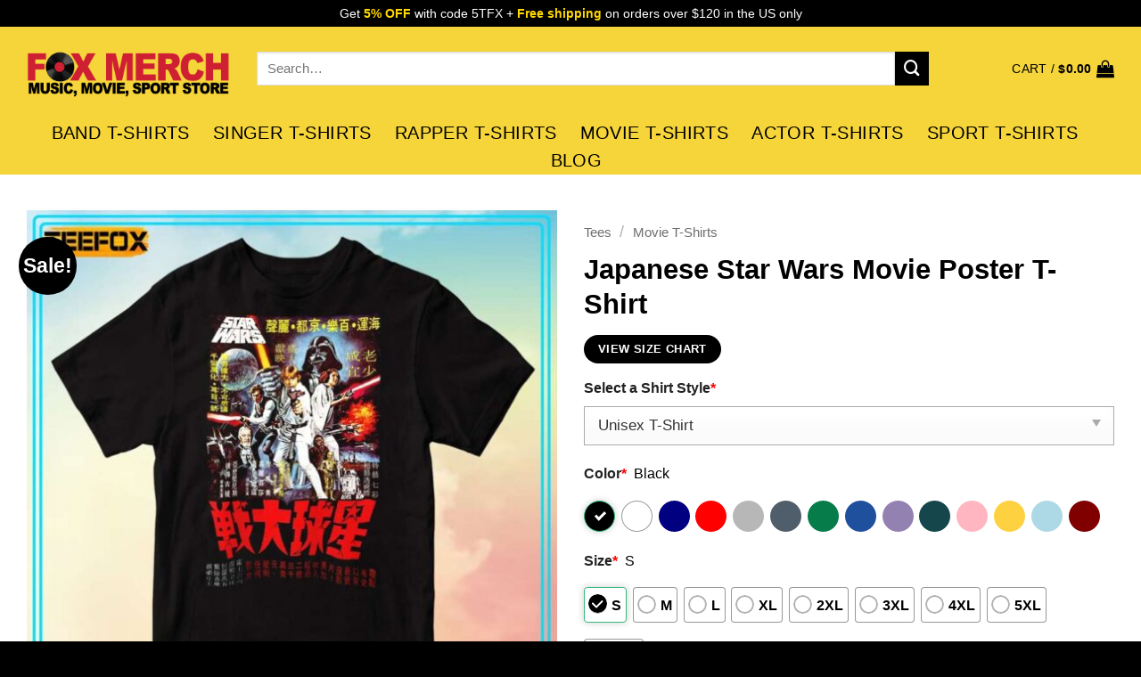

--- FILE ---
content_type: text/html; charset=UTF-8
request_url: https://teefoxstore.com/product/japanese-star-wars-movie-poster-t-shirt/
body_size: 39463
content:
<!DOCTYPE html>
<html lang="en-US" prefix="og: https://ogp.me/ns#" class="loading-site no-js">
<head>
	<meta charset="UTF-8" />
	<link rel="profile" href="https://gmpg.org/xfn/11" />
	<link rel="pingback" href="https://teefoxstore.com/xmlrpc.php" />

	<script>(function(html){html.className = html.className.replace(/\bno-js\b/,'js')})(document.documentElement);</script>
<meta name="viewport" content="width=device-width, initial-scale=1" />
<!-- Search Engine Optimization by Rank Math PRO - https://rankmath.com/ -->
<title>Japanese Star Wars Movie Poster T-Shirt, hoodie, long sleeve, sweatshirt and tank top</title>
<meta name="description" content="This unique t-shirt isn&#039;t your typical Star Wars graphic. It pays homage to the franchise&#039;s international appeal with a design inspired by classic Japanese"/>
<meta name="robots" content="follow, index"/>
<link rel="canonical" href="https://teefoxstore.com/product/japanese-star-wars-movie-poster-t-shirt/" />
<meta property="og:locale" content="en_US" />
<meta property="og:type" content="product" />
<meta property="og:title" content="Japanese Star Wars Movie Poster T-Shirt, hoodie, long sleeve, sweatshirt and tank top" />
<meta property="og:description" content="This unique t-shirt isn&#039;t your typical Star Wars graphic. It pays homage to the franchise&#039;s international appeal with a design inspired by classic Japanese" />
<meta property="og:url" content="https://teefoxstore.com/product/japanese-star-wars-movie-poster-t-shirt/" />
<meta property="og:site_name" content="Music T-Shirts | Movie T-Shirts | Sport T-Shirts - TeeFoxStore.com" />
<meta property="og:updated_time" content="2024-05-06T03:21:12+00:00" />
<meta property="og:image" content="https://teefoxstore.com/wp-content/uploads/2024/05/Japanese-Star-Wars-Movie-Poster-T-Shirt.jpg" />
<meta property="og:image:secure_url" content="https://teefoxstore.com/wp-content/uploads/2024/05/Japanese-Star-Wars-Movie-Poster-T-Shirt.jpg" />
<meta property="og:image:width" content="827" />
<meta property="og:image:height" content="827" />
<meta property="og:image:alt" content="Japanese Star Wars Movie Poster T Shirt" />
<meta property="og:image:type" content="image/jpeg" />
<meta property="product:price:amount" content="19.95" />
<meta property="product:price:currency" content="USD" />
<meta property="product:availability" content="instock" />
<meta property="product:retailer_item_id" content="0K3UDZMH" />
<meta name="twitter:card" content="summary_large_image" />
<meta name="twitter:title" content="Japanese Star Wars Movie Poster T-Shirt, hoodie, long sleeve, sweatshirt and tank top" />
<meta name="twitter:description" content="This unique t-shirt isn&#039;t your typical Star Wars graphic. It pays homage to the franchise&#039;s international appeal with a design inspired by classic Japanese" />
<meta name="twitter:site" content="@teefoxstore" />
<meta name="twitter:creator" content="@teefoxstore" />
<meta name="twitter:image" content="https://teefoxstore.com/wp-content/uploads/2024/05/Japanese-Star-Wars-Movie-Poster-T-Shirt.jpg" />
<meta name="twitter:label1" content="Price" />
<meta name="twitter:data1" content="&#036;19.95" />
<meta name="twitter:label2" content="Availability" />
<meta name="twitter:data2" content="In stock" />
<script type="application/ld+json" class="rank-math-schema-pro">{"@context":"https://schema.org","@graph":[{"@type":["Person","Organization"],"@id":"https://teefoxstore.com/#person","name":"TeeFox Store","sameAs":["https://www.facebook.com/teefoxstoreshirt","https://twitter.com/teefoxstore"],"logo":{"@type":"ImageObject","@id":"https://teefoxstore.com/#logo","url":"https://teefoxstore.com/wp-content/uploads/2024/10/Favicon-Fox-Merch.png","contentUrl":"https://teefoxstore.com/wp-content/uploads/2024/10/Favicon-Fox-Merch.png","caption":"Music T-Shirts | Movie T-Shirts | Sport T-Shirts - TeeFoxStore.com","inLanguage":"en-US","width":"512","height":"512"},"image":{"@type":"ImageObject","@id":"https://teefoxstore.com/#logo","url":"https://teefoxstore.com/wp-content/uploads/2024/10/Favicon-Fox-Merch.png","contentUrl":"https://teefoxstore.com/wp-content/uploads/2024/10/Favicon-Fox-Merch.png","caption":"Music T-Shirts | Movie T-Shirts | Sport T-Shirts - TeeFoxStore.com","inLanguage":"en-US","width":"512","height":"512"}},{"@type":"WebSite","@id":"https://teefoxstore.com/#website","url":"https://teefoxstore.com","name":"Music T-Shirts | Movie T-Shirts | Sport T-Shirts - TeeFoxStore.com","publisher":{"@id":"https://teefoxstore.com/#person"},"inLanguage":"en-US"},{"@type":"ImageObject","@id":"https://teefoxstore.com/wp-content/uploads/2024/05/Japanese-Star-Wars-Movie-Poster-T-Shirt.jpg","url":"https://teefoxstore.com/wp-content/uploads/2024/05/Japanese-Star-Wars-Movie-Poster-T-Shirt.jpg","width":"827","height":"827","caption":"Japanese Star Wars Movie Poster T Shirt","inLanguage":"en-US"},{"@type":"BreadcrumbList","@id":"https://teefoxstore.com/product/japanese-star-wars-movie-poster-t-shirt/#breadcrumb","itemListElement":[{"@type":"ListItem","position":"1","item":{"@id":"https://teefoxstore.com","name":"Home"}},{"@type":"ListItem","position":"2","item":{"@id":"https://teefoxstore.com/tees/movie/","name":"Movie T-Shirts"}},{"@type":"ListItem","position":"3","item":{"@id":"https://teefoxstore.com/product/japanese-star-wars-movie-poster-t-shirt/","name":"Japanese Star Wars Movie Poster T-Shirt"}}]},{"@type":"ItemPage","@id":"https://teefoxstore.com/product/japanese-star-wars-movie-poster-t-shirt/#webpage","url":"https://teefoxstore.com/product/japanese-star-wars-movie-poster-t-shirt/","name":"Japanese Star Wars Movie Poster T-Shirt, hoodie, long sleeve, sweatshirt and tank top","datePublished":"2024-05-06T03:20:58+00:00","dateModified":"2024-05-06T03:21:12+00:00","isPartOf":{"@id":"https://teefoxstore.com/#website"},"primaryImageOfPage":{"@id":"https://teefoxstore.com/wp-content/uploads/2024/05/Japanese-Star-Wars-Movie-Poster-T-Shirt.jpg"},"inLanguage":"en-US","breadcrumb":{"@id":"https://teefoxstore.com/product/japanese-star-wars-movie-poster-t-shirt/#breadcrumb"}},{"@type":"Product","name":"Japanese Star Wars Movie Poster T-Shirt, hoodie, long sleeve, sweatshirt and tank top","description":"This unique t-shirt isn't your typical Star Wars graphic. It pays homage to the franchise's international appeal with a design inspired by classic Japanese movie posters.","sku":"0K3UDZMH","category":"Tees &gt; Movie T-Shirts","mainEntityOfPage":{"@id":"https://teefoxstore.com/product/japanese-star-wars-movie-poster-t-shirt/#webpage"},"image":[{"@type":"ImageObject","url":"https://teefoxstore.com/wp-content/uploads/2024/05/Japanese-Star-Wars-Movie-Poster-T-Shirt.jpg","height":"827","width":"827"}],"offers":{"@type":"Offer","price":"19.95","priceCurrency":"USD","priceValidUntil":"2025-12-31","availability":"http://schema.org/InStock","itemCondition":"http://schema.org/NewCondition","url":"https://teefoxstore.com/product/japanese-star-wars-movie-poster-t-shirt/","seller":{"@type":"Organization","name":"Music T-Shirts | Movie T-Shirts | Sport Merch - TeeFoxStore.com","url":"https://teefoxstore.com/"},"hasMerchantReturnPolicy":{"@type":"MerchantReturnPolicy","applicableCountry":{"@type":"Country","name":"US"},"returnPolicyCategory":"http://schema.org/MerchantReturnFiniteReturnWindow","merchantReturnDays":"30","returnMethod":"http://schema.org/ReturnByMail","returnFees":"http://schema.org/FreeReturn"},"shippingDetails":{"@type":"OfferShippingDetails","shippingRate":{"@type":"MonetaryAmount","value":"5.9","currency":"USD"},"deliveryTime":{"@type":"ShippingDeliveryTime","handlingTime":{"@type":"QuantitativeValue","minValue":"1","maxValue":"3","unitCode":"DAY"},"transitTime":{"@type":"QuantitativeValue","minValue":"3","maxValue":"7","unitCode":"DAY"}},"shippingDestination":{"@type":"DefinedRegion","addressCountry":{"@type":"Country","name":"US"}}}},"additionalProperty":[{"@type":"PropertyValue","name":"pa_size","value":"S"},{"@type":"PropertyValue","name":"pa_size","value":"M"},{"@type":"PropertyValue","name":"pa_size","value":"L"},{"@type":"PropertyValue","name":"pa_size","value":"XL"},{"@type":"PropertyValue","name":"pa_size","value":"2XL"},{"@type":"PropertyValue","name":"pa_size","value":"3XL"},{"@type":"PropertyValue","name":"pa_size","value":"4XL"},{"@type":"PropertyValue","name":"pa_size","value":"5XL"}],"@id":"https://teefoxstore.com/product/japanese-star-wars-movie-poster-t-shirt/#richSnippet"}]}</script>
<!-- /Rank Math WordPress SEO plugin -->

<link rel='prefetch' href='https://teefoxstore.com/wp-content/themes/flatsome/assets/js/flatsome.js?ver=22889b626eb7ec03b5a4' />
<link rel='prefetch' href='https://teefoxstore.com/wp-content/themes/flatsome/assets/js/chunk.slider.js?ver=3.20.1' />
<link rel='prefetch' href='https://teefoxstore.com/wp-content/themes/flatsome/assets/js/chunk.popups.js?ver=3.20.1' />
<link rel='prefetch' href='https://teefoxstore.com/wp-content/themes/flatsome/assets/js/chunk.tooltips.js?ver=3.20.1' />
<link rel='prefetch' href='https://teefoxstore.com/wp-content/themes/flatsome/assets/js/woocommerce.js?ver=1c9be63d628ff7c3ff4c' />
<link rel="alternate" type="application/rss+xml" title="Music T-Shirts | Movie T-Shirts | Sport Merch - TeeFoxStore.com &raquo; Feed" href="https://teefoxstore.com/feed/" />
<link rel="alternate" type="application/rss+xml" title="Music T-Shirts | Movie T-Shirts | Sport Merch - TeeFoxStore.com &raquo; Comments Feed" href="https://teefoxstore.com/comments/feed/" />
<link rel="alternate" title="oEmbed (JSON)" type="application/json+oembed" href="https://teefoxstore.com/wp-json/oembed/1.0/embed?url=https%3A%2F%2Fteefoxstore.com%2Fproduct%2Fjapanese-star-wars-movie-poster-t-shirt%2F" />
<link rel="alternate" title="oEmbed (XML)" type="text/xml+oembed" href="https://teefoxstore.com/wp-json/oembed/1.0/embed?url=https%3A%2F%2Fteefoxstore.com%2Fproduct%2Fjapanese-star-wars-movie-poster-t-shirt%2F&#038;format=xml" />
<style id='wp-img-auto-sizes-contain-inline-css' type='text/css'>
img:is([sizes=auto i],[sizes^="auto," i]){contain-intrinsic-size:3000px 1500px}
/*# sourceURL=wp-img-auto-sizes-contain-inline-css */
</style>
<style id='wp-block-library-inline-css' type='text/css'>
:root{--wp-block-synced-color:#7a00df;--wp-block-synced-color--rgb:122,0,223;--wp-bound-block-color:var(--wp-block-synced-color);--wp-editor-canvas-background:#ddd;--wp-admin-theme-color:#007cba;--wp-admin-theme-color--rgb:0,124,186;--wp-admin-theme-color-darker-10:#006ba1;--wp-admin-theme-color-darker-10--rgb:0,107,160.5;--wp-admin-theme-color-darker-20:#005a87;--wp-admin-theme-color-darker-20--rgb:0,90,135;--wp-admin-border-width-focus:2px}@media (min-resolution:192dpi){:root{--wp-admin-border-width-focus:1.5px}}.wp-element-button{cursor:pointer}:root .has-very-light-gray-background-color{background-color:#eee}:root .has-very-dark-gray-background-color{background-color:#313131}:root .has-very-light-gray-color{color:#eee}:root .has-very-dark-gray-color{color:#313131}:root .has-vivid-green-cyan-to-vivid-cyan-blue-gradient-background{background:linear-gradient(135deg,#00d084,#0693e3)}:root .has-purple-crush-gradient-background{background:linear-gradient(135deg,#34e2e4,#4721fb 50%,#ab1dfe)}:root .has-hazy-dawn-gradient-background{background:linear-gradient(135deg,#faaca8,#dad0ec)}:root .has-subdued-olive-gradient-background{background:linear-gradient(135deg,#fafae1,#67a671)}:root .has-atomic-cream-gradient-background{background:linear-gradient(135deg,#fdd79a,#004a59)}:root .has-nightshade-gradient-background{background:linear-gradient(135deg,#330968,#31cdcf)}:root .has-midnight-gradient-background{background:linear-gradient(135deg,#020381,#2874fc)}:root{--wp--preset--font-size--normal:16px;--wp--preset--font-size--huge:42px}.has-regular-font-size{font-size:1em}.has-larger-font-size{font-size:2.625em}.has-normal-font-size{font-size:var(--wp--preset--font-size--normal)}.has-huge-font-size{font-size:var(--wp--preset--font-size--huge)}.has-text-align-center{text-align:center}.has-text-align-left{text-align:left}.has-text-align-right{text-align:right}.has-fit-text{white-space:nowrap!important}#end-resizable-editor-section{display:none}.aligncenter{clear:both}.items-justified-left{justify-content:flex-start}.items-justified-center{justify-content:center}.items-justified-right{justify-content:flex-end}.items-justified-space-between{justify-content:space-between}.screen-reader-text{border:0;clip-path:inset(50%);height:1px;margin:-1px;overflow:hidden;padding:0;position:absolute;width:1px;word-wrap:normal!important}.screen-reader-text:focus{background-color:#ddd;clip-path:none;color:#444;display:block;font-size:1em;height:auto;left:5px;line-height:normal;padding:15px 23px 14px;text-decoration:none;top:5px;width:auto;z-index:100000}html :where(.has-border-color){border-style:solid}html :where([style*=border-top-color]){border-top-style:solid}html :where([style*=border-right-color]){border-right-style:solid}html :where([style*=border-bottom-color]){border-bottom-style:solid}html :where([style*=border-left-color]){border-left-style:solid}html :where([style*=border-width]){border-style:solid}html :where([style*=border-top-width]){border-top-style:solid}html :where([style*=border-right-width]){border-right-style:solid}html :where([style*=border-bottom-width]){border-bottom-style:solid}html :where([style*=border-left-width]){border-left-style:solid}html :where(img[class*=wp-image-]){height:auto;max-width:100%}:where(figure){margin:0 0 1em}html :where(.is-position-sticky){--wp-admin--admin-bar--position-offset:var(--wp-admin--admin-bar--height,0px)}@media screen and (max-width:600px){html :where(.is-position-sticky){--wp-admin--admin-bar--position-offset:0px}}

/*# sourceURL=wp-block-library-inline-css */
</style><link rel='stylesheet' id='wc-blocks-style-css' href='https://teefoxstore.com/wp-content/plugins/woocommerce/assets/client/blocks/wc-blocks.css?ver=wc-10.4.3' type='text/css' media='all' />
<style id='global-styles-inline-css' type='text/css'>
:root{--wp--preset--aspect-ratio--square: 1;--wp--preset--aspect-ratio--4-3: 4/3;--wp--preset--aspect-ratio--3-4: 3/4;--wp--preset--aspect-ratio--3-2: 3/2;--wp--preset--aspect-ratio--2-3: 2/3;--wp--preset--aspect-ratio--16-9: 16/9;--wp--preset--aspect-ratio--9-16: 9/16;--wp--preset--color--black: #000000;--wp--preset--color--cyan-bluish-gray: #abb8c3;--wp--preset--color--white: #ffffff;--wp--preset--color--pale-pink: #f78da7;--wp--preset--color--vivid-red: #cf2e2e;--wp--preset--color--luminous-vivid-orange: #ff6900;--wp--preset--color--luminous-vivid-amber: #fcb900;--wp--preset--color--light-green-cyan: #7bdcb5;--wp--preset--color--vivid-green-cyan: #00d084;--wp--preset--color--pale-cyan-blue: #8ed1fc;--wp--preset--color--vivid-cyan-blue: #0693e3;--wp--preset--color--vivid-purple: #9b51e0;--wp--preset--color--primary: #000000;--wp--preset--color--secondary: #000000;--wp--preset--color--success: #000000;--wp--preset--color--alert: #000000;--wp--preset--gradient--vivid-cyan-blue-to-vivid-purple: linear-gradient(135deg,rgb(6,147,227) 0%,rgb(155,81,224) 100%);--wp--preset--gradient--light-green-cyan-to-vivid-green-cyan: linear-gradient(135deg,rgb(122,220,180) 0%,rgb(0,208,130) 100%);--wp--preset--gradient--luminous-vivid-amber-to-luminous-vivid-orange: linear-gradient(135deg,rgb(252,185,0) 0%,rgb(255,105,0) 100%);--wp--preset--gradient--luminous-vivid-orange-to-vivid-red: linear-gradient(135deg,rgb(255,105,0) 0%,rgb(207,46,46) 100%);--wp--preset--gradient--very-light-gray-to-cyan-bluish-gray: linear-gradient(135deg,rgb(238,238,238) 0%,rgb(169,184,195) 100%);--wp--preset--gradient--cool-to-warm-spectrum: linear-gradient(135deg,rgb(74,234,220) 0%,rgb(151,120,209) 20%,rgb(207,42,186) 40%,rgb(238,44,130) 60%,rgb(251,105,98) 80%,rgb(254,248,76) 100%);--wp--preset--gradient--blush-light-purple: linear-gradient(135deg,rgb(255,206,236) 0%,rgb(152,150,240) 100%);--wp--preset--gradient--blush-bordeaux: linear-gradient(135deg,rgb(254,205,165) 0%,rgb(254,45,45) 50%,rgb(107,0,62) 100%);--wp--preset--gradient--luminous-dusk: linear-gradient(135deg,rgb(255,203,112) 0%,rgb(199,81,192) 50%,rgb(65,88,208) 100%);--wp--preset--gradient--pale-ocean: linear-gradient(135deg,rgb(255,245,203) 0%,rgb(182,227,212) 50%,rgb(51,167,181) 100%);--wp--preset--gradient--electric-grass: linear-gradient(135deg,rgb(202,248,128) 0%,rgb(113,206,126) 100%);--wp--preset--gradient--midnight: linear-gradient(135deg,rgb(2,3,129) 0%,rgb(40,116,252) 100%);--wp--preset--font-size--small: 13px;--wp--preset--font-size--medium: 20px;--wp--preset--font-size--large: 36px;--wp--preset--font-size--x-large: 42px;--wp--preset--spacing--20: 0.44rem;--wp--preset--spacing--30: 0.67rem;--wp--preset--spacing--40: 1rem;--wp--preset--spacing--50: 1.5rem;--wp--preset--spacing--60: 2.25rem;--wp--preset--spacing--70: 3.38rem;--wp--preset--spacing--80: 5.06rem;--wp--preset--shadow--natural: 6px 6px 9px rgba(0, 0, 0, 0.2);--wp--preset--shadow--deep: 12px 12px 50px rgba(0, 0, 0, 0.4);--wp--preset--shadow--sharp: 6px 6px 0px rgba(0, 0, 0, 0.2);--wp--preset--shadow--outlined: 6px 6px 0px -3px rgb(255, 255, 255), 6px 6px rgb(0, 0, 0);--wp--preset--shadow--crisp: 6px 6px 0px rgb(0, 0, 0);}:where(body) { margin: 0; }.wp-site-blocks > .alignleft { float: left; margin-right: 2em; }.wp-site-blocks > .alignright { float: right; margin-left: 2em; }.wp-site-blocks > .aligncenter { justify-content: center; margin-left: auto; margin-right: auto; }:where(.is-layout-flex){gap: 0.5em;}:where(.is-layout-grid){gap: 0.5em;}.is-layout-flow > .alignleft{float: left;margin-inline-start: 0;margin-inline-end: 2em;}.is-layout-flow > .alignright{float: right;margin-inline-start: 2em;margin-inline-end: 0;}.is-layout-flow > .aligncenter{margin-left: auto !important;margin-right: auto !important;}.is-layout-constrained > .alignleft{float: left;margin-inline-start: 0;margin-inline-end: 2em;}.is-layout-constrained > .alignright{float: right;margin-inline-start: 2em;margin-inline-end: 0;}.is-layout-constrained > .aligncenter{margin-left: auto !important;margin-right: auto !important;}.is-layout-constrained > :where(:not(.alignleft):not(.alignright):not(.alignfull)){margin-left: auto !important;margin-right: auto !important;}body .is-layout-flex{display: flex;}.is-layout-flex{flex-wrap: wrap;align-items: center;}.is-layout-flex > :is(*, div){margin: 0;}body .is-layout-grid{display: grid;}.is-layout-grid > :is(*, div){margin: 0;}body{padding-top: 0px;padding-right: 0px;padding-bottom: 0px;padding-left: 0px;}a:where(:not(.wp-element-button)){text-decoration: none;}:root :where(.wp-element-button, .wp-block-button__link){background-color: #32373c;border-width: 0;color: #fff;font-family: inherit;font-size: inherit;font-style: inherit;font-weight: inherit;letter-spacing: inherit;line-height: inherit;padding-top: calc(0.667em + 2px);padding-right: calc(1.333em + 2px);padding-bottom: calc(0.667em + 2px);padding-left: calc(1.333em + 2px);text-decoration: none;text-transform: inherit;}.has-black-color{color: var(--wp--preset--color--black) !important;}.has-cyan-bluish-gray-color{color: var(--wp--preset--color--cyan-bluish-gray) !important;}.has-white-color{color: var(--wp--preset--color--white) !important;}.has-pale-pink-color{color: var(--wp--preset--color--pale-pink) !important;}.has-vivid-red-color{color: var(--wp--preset--color--vivid-red) !important;}.has-luminous-vivid-orange-color{color: var(--wp--preset--color--luminous-vivid-orange) !important;}.has-luminous-vivid-amber-color{color: var(--wp--preset--color--luminous-vivid-amber) !important;}.has-light-green-cyan-color{color: var(--wp--preset--color--light-green-cyan) !important;}.has-vivid-green-cyan-color{color: var(--wp--preset--color--vivid-green-cyan) !important;}.has-pale-cyan-blue-color{color: var(--wp--preset--color--pale-cyan-blue) !important;}.has-vivid-cyan-blue-color{color: var(--wp--preset--color--vivid-cyan-blue) !important;}.has-vivid-purple-color{color: var(--wp--preset--color--vivid-purple) !important;}.has-primary-color{color: var(--wp--preset--color--primary) !important;}.has-secondary-color{color: var(--wp--preset--color--secondary) !important;}.has-success-color{color: var(--wp--preset--color--success) !important;}.has-alert-color{color: var(--wp--preset--color--alert) !important;}.has-black-background-color{background-color: var(--wp--preset--color--black) !important;}.has-cyan-bluish-gray-background-color{background-color: var(--wp--preset--color--cyan-bluish-gray) !important;}.has-white-background-color{background-color: var(--wp--preset--color--white) !important;}.has-pale-pink-background-color{background-color: var(--wp--preset--color--pale-pink) !important;}.has-vivid-red-background-color{background-color: var(--wp--preset--color--vivid-red) !important;}.has-luminous-vivid-orange-background-color{background-color: var(--wp--preset--color--luminous-vivid-orange) !important;}.has-luminous-vivid-amber-background-color{background-color: var(--wp--preset--color--luminous-vivid-amber) !important;}.has-light-green-cyan-background-color{background-color: var(--wp--preset--color--light-green-cyan) !important;}.has-vivid-green-cyan-background-color{background-color: var(--wp--preset--color--vivid-green-cyan) !important;}.has-pale-cyan-blue-background-color{background-color: var(--wp--preset--color--pale-cyan-blue) !important;}.has-vivid-cyan-blue-background-color{background-color: var(--wp--preset--color--vivid-cyan-blue) !important;}.has-vivid-purple-background-color{background-color: var(--wp--preset--color--vivid-purple) !important;}.has-primary-background-color{background-color: var(--wp--preset--color--primary) !important;}.has-secondary-background-color{background-color: var(--wp--preset--color--secondary) !important;}.has-success-background-color{background-color: var(--wp--preset--color--success) !important;}.has-alert-background-color{background-color: var(--wp--preset--color--alert) !important;}.has-black-border-color{border-color: var(--wp--preset--color--black) !important;}.has-cyan-bluish-gray-border-color{border-color: var(--wp--preset--color--cyan-bluish-gray) !important;}.has-white-border-color{border-color: var(--wp--preset--color--white) !important;}.has-pale-pink-border-color{border-color: var(--wp--preset--color--pale-pink) !important;}.has-vivid-red-border-color{border-color: var(--wp--preset--color--vivid-red) !important;}.has-luminous-vivid-orange-border-color{border-color: var(--wp--preset--color--luminous-vivid-orange) !important;}.has-luminous-vivid-amber-border-color{border-color: var(--wp--preset--color--luminous-vivid-amber) !important;}.has-light-green-cyan-border-color{border-color: var(--wp--preset--color--light-green-cyan) !important;}.has-vivid-green-cyan-border-color{border-color: var(--wp--preset--color--vivid-green-cyan) !important;}.has-pale-cyan-blue-border-color{border-color: var(--wp--preset--color--pale-cyan-blue) !important;}.has-vivid-cyan-blue-border-color{border-color: var(--wp--preset--color--vivid-cyan-blue) !important;}.has-vivid-purple-border-color{border-color: var(--wp--preset--color--vivid-purple) !important;}.has-primary-border-color{border-color: var(--wp--preset--color--primary) !important;}.has-secondary-border-color{border-color: var(--wp--preset--color--secondary) !important;}.has-success-border-color{border-color: var(--wp--preset--color--success) !important;}.has-alert-border-color{border-color: var(--wp--preset--color--alert) !important;}.has-vivid-cyan-blue-to-vivid-purple-gradient-background{background: var(--wp--preset--gradient--vivid-cyan-blue-to-vivid-purple) !important;}.has-light-green-cyan-to-vivid-green-cyan-gradient-background{background: var(--wp--preset--gradient--light-green-cyan-to-vivid-green-cyan) !important;}.has-luminous-vivid-amber-to-luminous-vivid-orange-gradient-background{background: var(--wp--preset--gradient--luminous-vivid-amber-to-luminous-vivid-orange) !important;}.has-luminous-vivid-orange-to-vivid-red-gradient-background{background: var(--wp--preset--gradient--luminous-vivid-orange-to-vivid-red) !important;}.has-very-light-gray-to-cyan-bluish-gray-gradient-background{background: var(--wp--preset--gradient--very-light-gray-to-cyan-bluish-gray) !important;}.has-cool-to-warm-spectrum-gradient-background{background: var(--wp--preset--gradient--cool-to-warm-spectrum) !important;}.has-blush-light-purple-gradient-background{background: var(--wp--preset--gradient--blush-light-purple) !important;}.has-blush-bordeaux-gradient-background{background: var(--wp--preset--gradient--blush-bordeaux) !important;}.has-luminous-dusk-gradient-background{background: var(--wp--preset--gradient--luminous-dusk) !important;}.has-pale-ocean-gradient-background{background: var(--wp--preset--gradient--pale-ocean) !important;}.has-electric-grass-gradient-background{background: var(--wp--preset--gradient--electric-grass) !important;}.has-midnight-gradient-background{background: var(--wp--preset--gradient--midnight) !important;}.has-small-font-size{font-size: var(--wp--preset--font-size--small) !important;}.has-medium-font-size{font-size: var(--wp--preset--font-size--medium) !important;}.has-large-font-size{font-size: var(--wp--preset--font-size--large) !important;}.has-x-large-font-size{font-size: var(--wp--preset--font-size--x-large) !important;}
/*# sourceURL=global-styles-inline-css */
</style>

<link rel='stylesheet' id='contact-form-7-css' href='https://teefoxstore.com/wp-content/plugins/contact-form-7/includes/css/styles.css?ver=6.0.5' type='text/css' media='all' />
<link rel='stylesheet' id='wcpa-datetime-css' href='https://teefoxstore.com/wp-content/plugins/seo-woo-custom-pro/assets/plugins/datetimepicker/jquery.datetimepicker.min.css?ver=4.1.4' type='text/css' media='all' />
<link rel='stylesheet' id='wcpa-colorpicker-css' href='https://teefoxstore.com/wp-content/plugins/seo-woo-custom-pro/assets/plugins/spectrum/spectrum.min.css?ver=4.1.4' type='text/css' media='all' />
<link rel='stylesheet' id='wcpa-frontend-css' href='https://teefoxstore.com/wp-content/plugins/seo-woo-custom-pro/assets/css/frontend.min.css?ver=4.1.4' type='text/css' media='all' />
<link rel='stylesheet' id='photoswipe-css' href='https://teefoxstore.com/wp-content/plugins/woocommerce/assets/css/photoswipe/photoswipe.min.css?ver=10.4.3' type='text/css' media='all' />
<link rel='stylesheet' id='photoswipe-default-skin-css' href='https://teefoxstore.com/wp-content/plugins/woocommerce/assets/css/photoswipe/default-skin/default-skin.min.css?ver=10.4.3' type='text/css' media='all' />
<style id='woocommerce-inline-inline-css' type='text/css'>
.woocommerce form .form-row .required { visibility: visible; }

.product-quick-view-container .input-text.qty, .single-product .product-summary .input-text.qty {
    box-shadow: none !important;
    -webkit-appearance: none !important;
    -webkit-box-shadow: none !important;
    max-width: 100% !important;
    -moz-appearance: textfield;
    padding-right: 38px !important;
    padding-left: 12px !important;
    width: 82px !important;
    background-color: #fff !important;
    border: 1px solid #e6e6e6 !important;
    height: 100% !important;
    line-height: normal;
    text-align: center;
    font-size: 1em;
    appearance: none;
    border-radius: 0;
    min-height:66px;
    color: #333;
}
.product-quick-view-container .quantity, .single-product .product-summary .quantity {
    margin-bottom: 0;
    position: relative;
    border-color: #e6e6e6;
    margin-right: 12px;
    height: 66px;
}
 
body .product-info .quantity .minus, body .product-info .quantity .plus{
    text-align: center;
    position: absolute!important;
    width: 25px;
    height: 33px!important;
    min-height: 33px!important;
    height: 33px;
    padding: 0!important;
    right: 0;
    border: 1px solid #e6e6e6!important;
    background: #f8f8f8;
    border-left: 1px solid #e6e6e6 !important;
    line-height: 33px;
    margin-right: 0;
}
 
body .product-info .quantity .minus{
    bottom: 0;
}
 
.text-center .quantity, .quantity{
    opacity: 1;
    display: inline-block;
    display: -webkit-inline-box;
    display: -ms-inline-flexbox;
    display: inline-flex;
    margin-right: 1em;
    white-space: nowrap;
    vertical-align: top;
}
 
.sg_wrapper_add_to_cart_quantity{
    display: flex;
     
}
.sg_wrapper_add_to_cart_quantity .single_add_to_cart_button{
flex:1;
}
.product-quick-view-container .single_add_to_cart_button, .single-product .single_add_to_cart_button{
    height: 66px;
    margin-bottom: 0;
    border-radius: 3px;
    white-space: nowrap;
    padding: 20px 0;
    display: block;
    width: 100%;
    font-size: 1.2857rem;
    font-weight: 700;
    line-height: 24px!important;
    box-shadow: 0 4px 6px -2px rgb(35 67 92 / 32%);
    border: 1px solid rgba(0,0,0,.16)!important;
}

/*# sourceURL=woocommerce-inline-inline-css */
</style>
<link rel='stylesheet' id='flatsome-main-css' href='https://teefoxstore.com/wp-content/themes/flatsome/assets/css/flatsome.css?ver=3.20.1' type='text/css' media='all' />
<style id='flatsome-main-inline-css' type='text/css'>
@font-face {
				font-family: "fl-icons";
				font-display: block;
				src: url(https://teefoxstore.com/wp-content/themes/flatsome/assets/css/icons/fl-icons.eot?v=3.20.1);
				src:
					url(https://teefoxstore.com/wp-content/themes/flatsome/assets/css/icons/fl-icons.eot#iefix?v=3.20.1) format("embedded-opentype"),
					url(https://teefoxstore.com/wp-content/themes/flatsome/assets/css/icons/fl-icons.woff2?v=3.20.1) format("woff2"),
					url(https://teefoxstore.com/wp-content/themes/flatsome/assets/css/icons/fl-icons.ttf?v=3.20.1) format("truetype"),
					url(https://teefoxstore.com/wp-content/themes/flatsome/assets/css/icons/fl-icons.woff?v=3.20.1) format("woff"),
					url(https://teefoxstore.com/wp-content/themes/flatsome/assets/css/icons/fl-icons.svg?v=3.20.1#fl-icons) format("svg");
			}
/*# sourceURL=flatsome-main-inline-css */
</style>
<link rel='stylesheet' id='flatsome-shop-css' href='https://teefoxstore.com/wp-content/themes/flatsome/assets/css/flatsome-shop.css?ver=3.20.1' type='text/css' media='all' />
<link rel='stylesheet' id='flatsome-style-css' href='https://teefoxstore.com/wp-content/themes/flatsome-child/style.css?ver=3.0' type='text/css' media='all' />
<script type="text/javascript" id="jquery-core-js-extra">
/* <![CDATA[ */
var xlwcty = {"ajax_url":"https://teefoxstore.com/wp-admin/admin-ajax.php","version":"2.19.0","wc_version":"10.4.3"};
//# sourceURL=jquery-core-js-extra
/* ]]> */
</script>
<script type="text/javascript" src="https://teefoxstore.com/wp-includes/js/jquery/jquery.min.js?ver=3.7.1" id="jquery-core-js"></script>
<script type="text/javascript" src="https://teefoxstore.com/wp-includes/js/jquery/jquery-migrate.min.js?ver=3.4.1" id="jquery-migrate-js"></script>
<script type="text/javascript" src="https://teefoxstore.com/wp-content/plugins/woocommerce/assets/js/jquery-blockui/jquery.blockUI.min.js?ver=2.7.0-wc.10.4.3" id="wc-jquery-blockui-js" data-wp-strategy="defer"></script>
<script type="text/javascript" id="wc-add-to-cart-js-extra">
/* <![CDATA[ */
var wc_add_to_cart_params = {"ajax_url":"/wp-admin/admin-ajax.php","wc_ajax_url":"/?wc-ajax=%%endpoint%%","i18n_view_cart":"View cart","cart_url":"https://teefoxstore.com/cart/","is_cart":"","cart_redirect_after_add":"no"};
//# sourceURL=wc-add-to-cart-js-extra
/* ]]> */
</script>
<script type="text/javascript" src="https://teefoxstore.com/wp-content/plugins/woocommerce/assets/js/frontend/add-to-cart.min.js?ver=10.4.3" id="wc-add-to-cart-js" defer="defer" data-wp-strategy="defer"></script>
<script type="text/javascript" src="https://teefoxstore.com/wp-content/plugins/woocommerce/assets/js/photoswipe/photoswipe.min.js?ver=4.1.1-wc.10.4.3" id="wc-photoswipe-js" defer="defer" data-wp-strategy="defer"></script>
<script type="text/javascript" src="https://teefoxstore.com/wp-content/plugins/woocommerce/assets/js/photoswipe/photoswipe-ui-default.min.js?ver=4.1.1-wc.10.4.3" id="wc-photoswipe-ui-default-js" defer="defer" data-wp-strategy="defer"></script>
<script type="text/javascript" id="wc-single-product-js-extra">
/* <![CDATA[ */
var wc_single_product_params = {"i18n_required_rating_text":"Please select a rating","i18n_rating_options":["1 of 5 stars","2 of 5 stars","3 of 5 stars","4 of 5 stars","5 of 5 stars"],"i18n_product_gallery_trigger_text":"View full-screen image gallery","review_rating_required":"yes","flexslider":{"rtl":false,"animation":"slide","smoothHeight":true,"directionNav":false,"controlNav":"thumbnails","slideshow":false,"animationSpeed":500,"animationLoop":false,"allowOneSlide":false},"zoom_enabled":"","zoom_options":[],"photoswipe_enabled":"1","photoswipe_options":{"shareEl":false,"closeOnScroll":false,"history":false,"hideAnimationDuration":0,"showAnimationDuration":0},"flexslider_enabled":""};
//# sourceURL=wc-single-product-js-extra
/* ]]> */
</script>
<script type="text/javascript" src="https://teefoxstore.com/wp-content/plugins/woocommerce/assets/js/frontend/single-product.min.js?ver=10.4.3" id="wc-single-product-js" defer="defer" data-wp-strategy="defer"></script>
<script type="text/javascript" src="https://teefoxstore.com/wp-content/plugins/woocommerce/assets/js/js-cookie/js.cookie.min.js?ver=2.1.4-wc.10.4.3" id="wc-js-cookie-js" data-wp-strategy="defer"></script>
<link rel="https://api.w.org/" href="https://teefoxstore.com/wp-json/" /><link rel="alternate" title="JSON" type="application/json" href="https://teefoxstore.com/wp-json/wp/v2/product/122386" /><link rel="EditURI" type="application/rsd+xml" title="RSD" href="https://teefoxstore.com/xmlrpc.php?rsd" />
<meta name="generator" content="WordPress 6.9" />
<link rel='shortlink' href='https://teefoxstore.com/?p=122386' />
<style>.woocommerce .products ul, .woocommerce ul.products {
    margin: 0 0 0em;
}

img.zoomImg {
    display:inline !important; 
}

/* video lightbox */

.pswp__zoom-wrap {
    text-align: center;
}

.pswp__zoom-wrap::before {
    content: '';
    display: inline-block;
    height: 100%;
    vertical-align: middle;
}

.pswp div.wrapper {
    line-height: 0;
    width: 100%;
    max-width: 100%;
    position: relative;
    display: inline-block;
    vertical-align: middle;
    margin: 0 auto;
    text-align: center;
    z-index: 1045;
}
</style>

<script>jQuery(document).ready(function ($) {
    // lazy load
    if ('') {
        jQuery.extend(jQuery.lazyLoadXT, {
            srcAttr: 'data-src',
            visibleOnly: false,
            updateEvent: 'load orientationchange resize scroll touchmove focus hover'
        });
    }

    // for all images on home/shop
    if ('') {
        setTimeout(function () {
            cropImage();
        }, 0);
    }

    if ('')
        cropImage('.fifu-slider');

    // for all images at single product page
    setTimeout(function () {
        resizeImg($);
        jQuery('a.woocommerce-product-gallery__trigger').css('visibility', 'visible');
    }, 2500);

    // hover effects
    if ('')
        addHoverEffect($);

    // woocommerce lightbox/zoom
    disableClick($);
    disableLink($);

    // lightbox
    jQuery('div.woocommerce-product-gallery').on('mouseover', function () {
        replace_lightbox_image_size_speedup();
        replace_lightbox_image_size_flickr();
    });
});

jQuery(document).ajaxComplete(function ($) {
    addHoverEffect($);
});

jQuery(window).on('ajaxComplete', function () {
    if ('') {
        setTimeout(function () {
            jQuery(window).lazyLoadXT();
        }, 300);
    }
});

jQuery(window).on('load', function () {
    jQuery('.flex-viewport').css('height', '100%');
});

function addHoverEffect($) {
    jQuery('.post-thumbnail, .featured-image > a > img').each(function (index) {
        if ("")
            jQuery(this).replaceWith('<div id="hover" class=""><div><figure>'.concat(jQuery(this).parent().html()).concat('</figure></div></div>'));
    });

    jQuery('img.attachment-woocommerce_thumbnail').each(function (index) {
        if (jQuery(this).parent().parent().html().search('woocommerce-LoopProduct-link') < 0)
            return;
        if ("")
            jQuery(this).replaceWith('<div id="hover" class=""><div><figure>'.concat(jQuery(this).context.outerHTML).concat('</figure></div></div>'));
    });
}

function resizeImg($) {
    var imgSelector = ".post img, .page img, .widget-content img, .product img, .wp-admin img, .tax-product_cat img, .fifu img";
    var resizeImage = function (sSel) {
        jQuery(sSel).each(function () {
            //original size
            var width = $(this)['0'].naturalWidth;
            var height = $(this)['0'].naturalHeight;

            //100%
            var src = jQuery(this)['0'].src;
            if (src.includes('staticflickr.com') || src.includes('storage.googleapis.com/fifu')) {
                var ratio = width / height;
                jQuery(this).attr('data-large_image_width', jQuery(window).width() * ratio);
                jQuery(this).attr('data-large_image_height', jQuery(window).width());
            } else {
                jQuery(this).attr('data-large_image_width', width);
                jQuery(this).attr('data-large_image_height', height);
            }
        });
    };
    resizeImage(imgSelector);
}

function cropImage(selector) {
    if (!selector)
        selector = "a.woocommerce-LoopProduct-link.woocommerce-loop-product__link, div[id^='post'] , .fifu-slider";

    ratio = "4:3";
    ratio_w = ratio.split(':')[0];
    ratio_h = ratio.split(':')[1];
    // div.g1-frame-inner is for bimber theme
    jQuery(selector).find('img, div.g1-frame-inner').each(function (index) {
        var width = jQuery(this).parent().css('width').replace('px', '');
        width = width != 0 ? width : jQuery(this).parent().parent().css('width').replace('px', '');
        width = width != 0 ? width : jQuery(this).parent().parent().parent().css('width').replace('px', '');
        jQuery(this).attr('style', 'height: ' + (width * ratio_h / ratio_w) + 'px !important');
        jQuery(this).css('width', '100%');
        jQuery(this).css('object-fit', 'cover');
    });
}

function disableClick($) {
    if ('') {
        jQuery('.woocommerce-product-gallery__image').each(function (index) {
            jQuery(this).children().click(function () {
                return false;
            });
            jQuery(this).children().children().css("cursor", "default");
        });
    }
}

function disableLink($) {
    if ('') {
        jQuery('.woocommerce-product-gallery__image').each(function (index) {
            jQuery(this).children().attr("href", "");
        });
    }
}

jQuery(document).ajaxSuccess(function () {
    if ('')
        cropImage();
});

// variable product
jQuery(document).ready(function ($) {
    jQuery('.variations select').click(function () {
        jQuery('a.woocommerce-product-gallery__trigger').css('visibility', 'hidden');
        setTimeout(function () {
            resizeImg($);
            jQuery('a.woocommerce-product-gallery__trigger').css('visibility', 'visible');
        }, 500);
    });

    if ("1")
        return;

    jQuery('.variations select').change(function () {
        attribute = jQuery(this).attr('name');
        value = jQuery(this).children("option:selected").val();
        newUrl = '?';
        var i = 0;
        jQuery('.variations td.value select').each(function (index) {
            if (jQuery(this)[0].value)
                newUrl += jQuery(this)[0].name + "=" + jQuery(this)[0].value + "&";
            i++;
        });

        var count = (newUrl.match(/attribute_/g) || []).length;
        if (count == i) {
            jQuery('div.woocommerce-product-gallery').css('opacity', 0).css('transition', 'width 0s');
            //jQuery.ajax({url: newUrl, async: true, success: function (result) {jQuery('body').html(result);}});
            window.location.replace(newUrl);
        } else {
            jQuery('ol.flex-control-nav').css('opacity', 0).css('transition', 'width 0s');
        }
    });

    jQuery('.reset_variations').click(function () {
        arr = window.location.href.split("?");
        if (arr.length > 1)
            window.location.replace(arr[0] + "#");
    });
});

//function fifu_get_image_html_api($post_id) {
//    var html = null;
//    var href = window.location.href;
//    var index = href.indexOf('/wp-admin');
//    var homeUrl = href.substring(0, index);
//    jQuery.ajax({
//        url: homeUrl + "/wp-json/fifu-premium/v1/url/" + $post_id,
//        async: false,
//        success: function (data) {
//            html = data;
//        },
//        error: function (jqXHR, textStatus, errorThrown) {
//            console.log(jqXHR);
//            console.log(textStatus);
//            console.log(errorThrown);
//        }
//    });
//    return html;
//}

function lightbox_size_auto(width, height, flickr) {
    longest = width;

    if (width == height) {
        if (longest <= 75)
            return flickr ? '_s' : '75';
        if (longest <= 150)
            return flickr ? '_q' : '150';
    }
    if (longest <= 100)
        return flickr ? '_t' : '100';
    if (longest <= 240)
        return flickr ? '_m' : '240';

    longest *= 0.9;

    if (longest <= 320)
        return flickr ? '_n' : '320';
    if (longest <= 500)
        return flickr ? '' : '500';
    if (longest <= 640)
        return flickr ? '_z' : '640';
    if (longest <= 800)
        return flickr ? '_c' : '800';
    return flickr ? '_b' : '1024';
}

function replace_lightbox_image_size_speedup() {
    selector = 'img[data-large_image*="storage.googleapis.com/fifu"]';
    jQuery(selector).each(function (index) {
        large_img = jQuery(this);
        url = large_img.attr('data-large_image');
        if (!url)
            return;
        width = lightbox_size_auto(window.innerWidth, window.innerHeight, false);
        url = url.replace(/img.*/, 'img-' + width + '.webp');
        jQuery(this).attr('data-large_image', url);
    });
}

function replace_lightbox_image_size_flickr() {
    selector = 'img[data-large_image*="staticflickr.com"]';
    jQuery(selector).each(function (index) {
        large_img = jQuery(this);
        url = large_img.attr('data-large_image');
        if (!url)
            return;
        width = lightbox_size_auto(window.innerWidth, window.innerHeight, true);
        url = url.replace(/(_.)*[.]jpg/, width + '.jpg');
        jQuery(this).attr('data-large_image', url);
    });
}
</script>
<style>[class$="woocommerce-product-gallery__trigger"] {visibility:hidden;}</style><script type="application/ld+json">{
    "@context": "https://schema.org",
    "@type": "BreadcrumbList",
    "itemListElement": [
        {
            "@type": "ListItem",
            "position": 1,
            "name": "Home",
            "item": "https://teefoxstore.com/"
        },
        {
            "@type": "ListItem",
            "position": 2,
            "name": "Movie T-Shirts",
            "item": "https://teefoxstore.com/tees/movie/"
        },
        {
            "@type": "ListItem",
            "position": 3,
            "name": "Japanese Star Wars Movie Poster T-Shirt",
            "item": "https://teefoxstore.com/product/japanese-star-wars-movie-poster-t-shirt/"
        }
    ]
}</script>
<script>
function loadGA() {
    var gtagScript = document.createElement("script");
    gtagScript.src = "https://www.googletagmanager.com/gtag/js?id=G-28H1Q1XMZ2";
    gtagScript.async = true;
    document.head.appendChild(gtagScript);

    window.dataLayer = window.dataLayer || [];
    function gtag(){dataLayer.push(arguments);}
    gtag('js', new Date());
    gtag('config', 'G-28H1Q1XMZ2', { 'anonymize_ip': true });

    document.removeEventListener("scroll", loadGA);
    document.removeEventListener("mousemove", loadGA);
    document.removeEventListener("touchstart", loadGA);
}
document.addEventListener("scroll", loadGA);
document.addEventListener("mousemove", loadGA);
document.addEventListener("touchstart", loadGA);
</script>

<script type="application/ld+json">
{
  "@context": "https://schema.org",
  "@type": "localbusiness",
  "name": "TeeFox Store",
  "alternateName": "TeeFox Store | Music Shirts, Movie Shirts, Sport Shirts, Disney & Marvel Shirts",
 "@id": "https://teefoxstore.com/",
  "logo":  "https://drive.google.com/file/d/183Jc5d3vL-foNXSagZ5i5YeOw3n6gerz/view?usp=sharing",
                        
  "image": "https://teefoxstore.nyc3.digitaloceanspaces.com/wp-content/uploads/2022/07/16102328/DC-Comic-Teefox-1.jpg",
  "description": "Teefoxstore brought something great for art lovers: singer, actor, band t-shirts. Within a year, we had offered a wide variety of bands, along with a line of rock band inspired clothing. Continuing to expand, we discovered that our customers are also attracted to animated films, theater and television films, famous actors and singers. So we put the world of music and movies, actors, singers, quotes and so much more into Teefoxstore.",        
  "url": "https://teefoxstore.com/",
  "telephone": "1 985-601-2358",
  "priceRange": "10$-1000$",
  "email": "contactteefoxstore@gmail.com",
  "founder": "David Cao",
  "address": {
    "@type": "PostalAddress",
    "streetAddress": "1800 Howard Rd, Madera, CA 93637",
    "addressLocality": "Madera",
        "addressRegion": "CA",
    "postalCode": "93637",
    "addressCountry": "US"
  },
    "review": {
        "@type": "Review",
        "reviewRating": {
          "@type": "Rating",
          "ratingValue": "4.9",
          "bestRating": "5"
        },
        "author": {
          "@type": "Person",
          "name": "David Cao"
        }
      },
  "geo": {
    "@type": "GeoCoordinates",
    "latitude": 36.9524075,
    "longitude": 120.0876539
  },
  "openingHoursSpecification": {
    "@type": "OpeningHoursSpecification",
    "dayOfWeek": [
      "Monday",
      "Tuesday",
      "Wednesday",
      "Thursday",
      "Friday",
      "Saturday",
        "Sunday"
    ],
    "opens": "00:00",
    "closes": "23:59"
  },
  "sameAs": [
     "https://www.linkedin.com/in/teefoxstorecom/",
         "https://sites.google.com/view/teefoxstoreshirt",
         "https://teefoxstorecom.weebly.com/",
         "https://teefoxstoreshirt.tumblr.com/",
         "https://teefoxstoreshirt.wordpress.com",
         "https://medium.com/@teefoxstorecom/about",
         "https://pietersimpson2017.wixsite.com/my-site",
         "https://teefoxstoreshirt.mystrikingly.com/",
         "https://teefoxstorecom.blogspot.com/",
         "https://www.facebook.com/teefoxstoreshirt",
         "https://twitter.com/teefoxstore",
         "https://linktr.ee/teefoxstoreshirt",
         "https://www.diigo.com/profile/teefoxstoreshirt",
         "https://www.pinterest.com/teefoxstorecom/",
         "https://www.youtube.com/@teefoxstorecom/about",
         "https://social.msdn.microsoft.com/profile/teefoxstoreshirt/",
         "https://vi.gravatar.com/teefoxstoreshirt",
         "https://www.blogger.com/profile/17341469335719115270",
         "https://www.deviantart.com/teefoxstoreshirt",
         "https://www.behance.net/teefoxstoreshirt"            
  ]
}
</script>
	<script type="application/ld+json">{
  "@context": "http://schema.org",
  "@type": "Person",
  "name": "David Cao",
  "jobTitle": "Ceo",
  "image" : "https://teefoxstore.nyc3.digitaloceanspaces.com/wp-content/uploads/2022/07/06051545/David-Cao.jpg",
   "worksFor" : "Teefox Store",
  "url": "https://teefoxstore.com/",
"sameAs":["https://www.linkedin.com/in/davidcao1993",
"https://www.facebook.com/davidcao1993",
"https://vi.gravatar.com/davidcao1993",
"https://www.instagram.com/davidcao1993",
"https://www.youtube.com/channel/UCB22Jw8Fe_hH3npIDr98NIQ" ], 
"AlumniOf" : [ "Madera High School South",
"Madera College" ],
"address": {
  "@type": "PostalAddress",
    "addressLocality": "Madera",
    "addressRegion": "USA"
	 }}</script>
	 
<script type="application/ld+json">
{
 "@context": "https://schema.org",
 "@type": "BreadcrumbList",
 "itemListElement":
 [
  {
   "@type": "ListItem",
   "position": 1,
   "item":
   {
    "@id": "https://teefoxstore.com/tees/",
    "name": "Tees"
    }
  },
  {
   "@type": "ListItem",
  "position": 2,
  "item":
   {
     "@id": "https://teefoxstore.com/tees/music-band/",
     "name": "Music Band Tees"
   }
  },
   {
   "@type": "ListItem",
  "position": 2,
  "item":
   {
     "@id": "https://teefoxstore.com/tees/film-actor/",
     "name": "Film Actor Tees"
   }
  },
   {
   "@type": "ListItem",
  "position": 2,
  "item":
   {
     "@id": "https://teefoxstore.com/tees/movie/",
     "name": "Movie Tees"
   }
  },
   {
   "@type": "ListItem",
  "position": 2,
  "item":
   {
     "@id": "https://teefoxstore.com/tees/rapper/",
     "name": "Rapper Tees"
   }
  },
   {
   "@type": "ListItem",
  "position": 2,
  "item":
   {
     "@id": "https://teefoxstore.com/tees/singer/",
     "name": "Singer Tees"
   }
  },
  {
   "@type": "ListItem",
  "position": 2,
  "item":
   {
     "@id": "https://teefoxstore.com/tees/marvel-tees/",
     "name": "Marvel Tees"
   }
  },
  {
   "@type": "ListItem",
  "position": 2,
  "item":
   {
     "@id": "https://teefoxstore.com/tees/disney-tees/",
     "name": "Disney Tees"
   }
  },
   {
   "@type": "ListItem",
  "position": 2,
  "item":
   {
     "@id": "https://teefoxstore.com/tees/sport/",
     "name": "Sport Tees"
   }
  }
 ]
}
</script>
<meta name="google-site-verification" content="cyRFJpWffqoRXJlmx6fLGqEZ67FgBaWCf74V8JadrIQ" />	<noscript><style>.woocommerce-product-gallery{ opacity: 1 !important; }</style></noscript>
	<link rel="icon" href="https://teefoxstore.com/wp-content/uploads/2024/10/cropped-Favicon-Fox-Merch-32x32.png" sizes="32x32" />
<link rel="icon" href="https://teefoxstore.com/wp-content/uploads/2024/10/cropped-Favicon-Fox-Merch-192x192.png" sizes="192x192" />
<link rel="apple-touch-icon" href="https://teefoxstore.com/wp-content/uploads/2024/10/cropped-Favicon-Fox-Merch-180x180.png" />
<meta name="msapplication-TileImage" content="https://teefoxstore.com/wp-content/uploads/2024/10/cropped-Favicon-Fox-Merch-270x270.png" />
<style id="custom-css" type="text/css">:root {--primary-color: #000000;--fs-color-primary: #000000;--fs-color-secondary: #000000;--fs-color-success: #000000;--fs-color-alert: #000000;--fs-color-base: #000000;--fs-experimental-link-color: #041be5;--fs-experimental-link-color-hover: #1989fa;}.tooltipster-base {--tooltip-color: #fff;--tooltip-bg-color: #000;}.off-canvas-right .mfp-content, .off-canvas-left .mfp-content {--drawer-width: 300px;}.off-canvas .mfp-content.off-canvas-cart {--drawer-width: 360px;}.container-width, .full-width .ubermenu-nav, .container, .row{max-width: 1250px}.row.row-collapse{max-width: 1220px}.row.row-small{max-width: 1242.5px}.row.row-large{max-width: 1280px}.header-main{height: 104px}#logo img{max-height: 104px}#logo{width:228px;}.header-bottom{min-height: 10px}.header-top{min-height: 30px}.transparent .header-main{height: 30px}.transparent #logo img{max-height: 30px}.has-transparent + .page-title:first-of-type,.has-transparent + #main > .page-title,.has-transparent + #main > div > .page-title,.has-transparent + #main .page-header-wrapper:first-of-type .page-title{padding-top: 110px;}.header.show-on-scroll,.stuck .header-main{height:70px!important}.stuck #logo img{max-height: 70px!important}.search-form{ width: 89%;}.header-bg-color {background-color: #f6d53a}.header-bottom {background-color: #f6d53a}.top-bar-nav > li > a{line-height: 16px }.header-wrapper:not(.stuck) .header-main .header-nav{margin-top: -10px }.stuck .header-main .nav > li > a{line-height: 50px }.header-bottom-nav > li > a{line-height: 11px }@media (max-width: 549px) {.header-main{height: 70px}#logo img{max-height: 70px}}.nav-dropdown{font-size:100%}.header-top{background-color:#000000!important;}h1,h2,h3,h4,h5,h6,.heading-font{color: #000000;}body{font-size: 116%;}@media screen and (max-width: 549px){body{font-size: 100%;}}body{font-family: -apple-system, BlinkMacSystemFont, "Segoe UI", Roboto, Oxygen-Sans, Ubuntu, Cantarell, "Helvetica Neue", sans-serif;}body {font-weight: 400;font-style: normal;}.nav > li > a {font-family: -apple-system, BlinkMacSystemFont, "Segoe UI", Roboto, Oxygen-Sans, Ubuntu, Cantarell, "Helvetica Neue", sans-serif;}.mobile-sidebar-levels-2 .nav > li > ul > li > a {font-family: -apple-system, BlinkMacSystemFont, "Segoe UI", Roboto, Oxygen-Sans, Ubuntu, Cantarell, "Helvetica Neue", sans-serif;}.nav > li > a,.mobile-sidebar-levels-2 .nav > li > ul > li > a {font-weight: 400;font-style: normal;}h1,h2,h3,h4,h5,h6,.heading-font, .off-canvas-center .nav-sidebar.nav-vertical > li > a{font-family: -apple-system, BlinkMacSystemFont, "Segoe UI", Roboto, Oxygen-Sans, Ubuntu, Cantarell, "Helvetica Neue", sans-serif;}h1,h2,h3,h4,h5,h6,.heading-font,.banner h1,.banner h2 {font-weight: 700;font-style: normal;}.alt-font{font-family: -apple-system, BlinkMacSystemFont, "Segoe UI", Roboto, Oxygen-Sans, Ubuntu, Cantarell, "Helvetica Neue", sans-serif;}.alt-font {font-weight: 400!important;font-style: normal!important;}.breadcrumbs{text-transform: none;}.section-title span{text-transform: none;}h3.widget-title,span.widget-title{text-transform: none;}.header:not(.transparent) .header-nav-main.nav > li > a {color: #000000;}.header:not(.transparent) .header-bottom-nav.nav > li > a{color: #000000;}.header:not(.transparent) .header-bottom-nav.nav > li > a:hover,.header:not(.transparent) .header-bottom-nav.nav > li.active > a,.header:not(.transparent) .header-bottom-nav.nav > li.current > a,.header:not(.transparent) .header-bottom-nav.nav > li > a.active,.header:not(.transparent) .header-bottom-nav.nav > li > a.current{color: #000000;}.header-bottom-nav.nav-line-bottom > li > a:before,.header-bottom-nav.nav-line-grow > li > a:before,.header-bottom-nav.nav-line > li > a:before,.header-bottom-nav.nav-box > li > a:hover,.header-bottom-nav.nav-box > li.active > a,.header-bottom-nav.nav-pills > li > a:hover,.header-bottom-nav.nav-pills > li.active > a{color:#FFF!important;background-color: #000000;}.widget:where(:not(.widget_shopping_cart)) a{color: #0a0a0a;}.widget:where(:not(.widget_shopping_cart)) a:hover{color: #000000;}.widget .tagcloud a:hover{border-color: #000000; background-color: #000000;}.is-divider{background-color: #000000;}.shop-page-title.featured-title .title-overlay{background-color: rgba(0,0,0,0.3);}.current .breadcrumb-step, [data-icon-label]:after, .button#place_order,.button.checkout,.checkout-button,.single_add_to_cart_button.button, .sticky-add-to-cart-select-options-button{background-color: #0a76fa!important }.has-equal-box-heights .box-image {padding-top: 115%;}.badge-inner.on-sale{background-color: #000000}.badge-inner.new-bubble{background-color: #000000}.star-rating span:before,.star-rating:before, .woocommerce-page .star-rating:before, .stars a:hover:after, .stars a.active:after{color: #fad419}.price del, .product_list_widget del, del .woocommerce-Price-amount { color: #000000; }ins .woocommerce-Price-amount { color: #000000; }.shop-page-title.featured-title .title-bg{ background-image: url(https://teefoxstore.com/wp-content/uploads/2024/05/Japanese-Star-Wars-Movie-Poster-T-Shirt.jpg)!important;}@media screen and (min-width: 550px){.products .box-vertical .box-image{min-width: 300px!important;width: 300px!important;}}.footer-2{background-color: #f6d53a}.absolute-footer, html{background-color: #000000}.nav-vertical-fly-out > li + li {border-top-width: 1px; border-top-style: solid;}/* Custom CSS */body {font-size: 18px;line-height: 29px;}.breadcrumbs .divider, .breadcrumbs .separator{font-size: 1.15em;}.nav-pagination>li>span, .nav-pagination>li>a {border-radius: 5px;}.nav-pagination>li>span, .nav-pagination>li>a{font-size:1.2em;}.col-no-pb .col{padding-bottom:0px!important;}.col-no-pb .col p{margin-bottom:0px!important;}.product-info > .price-wrapper{display:none!important;}.Currency_box_item {background-color: #fff;display: flex;align-items: center;border: 1px solid darkgrey;border-radius: 7px;padding: 5px 9px;cursor: pointer;}.Currency_box {display: flex;right: 20px;top: 48px;z-index: 99999999;}.Currency_box .name {font-size: 16px;color: #000;margin-left: 5px;}.buttom_track_order_mobile {background-color: #000000;padding: 10px 30px;border-radius: 35px;font-size: 16px;color: #fff;text-align: center;}.nav-vertical>li>ul>li a, .nav-vertical>li>a {display: block;width: auto;-ms-flex-positive: 1;flex-grow: 1;}a.a-track_order {padding: 0!important;}.faq-custom h2:after {content: "";width: 50px;height: 3px;background: #f07c63;position: absolute;top: 100%;left: 0;right: auto;margin: 0 auto;}.remove-bottom-row-2 {padding-bottom: 10px!important;}.acc-plain .accordion-title.active {background-color: #f07c63;color: #fff;}.acc-plain .accordion-title {background-color: #fff;cursor: pointer;border: none;padding-left: 15px;border-radius: 5px;}.acc-plain {margin-bottom: 10px;}.acc-plain .toggle {right: 0;left: unset;}.acc-plain .accordion-inner {padding: 14px 18px;background: white;}.acc-plain .accordion-inner p {margin-bottom: 0;}.faq-custom {position: relative;margin: 0 auto 23px;padding-bottom: 10px;}.faq-custom h2 {font-size: 1.875rem;}.D_Arowdown{font-size: 0px;color: white;}.product-quick-view-container .single_add_to_cart_button, .single-product .single_add_to_cart_button {height: 66px;margin-bottom: 0;border-radius: 3px;white-space: nowrap;padding: 20px 0;display: block;width: 100%;font-size: 1.2857rem;font-weight: 800;line-height: 24px;box-shadow: 0 4px 6px -2px rgb(35 67 92 / 32%);border: 1px solid rgba(0,0,0,.16)!important;}.title-overlay {background-color: rgb(0 0 0);}// Css desktop:#wooot_order_tip_form .order_tip_title {margin-bottom: 10px;font-weight: 700;}.woo_order_tip {margin: 0 0 5px 0;font-size: 15px;background-color: white !important;border: 1px solid #bfbfbf !important;border-radius: 3px !important;width: 23.7%;}.woo_order_tip.active {background: #4caf50 !important;color: white !important;}.woo_order_tip:nth-child(6) {width: 35%;}button.woo_order_tip_remove {padding: 3px 10px;background-color: #8b000099;color: white;font-size: 12px;margin-bottom: 13px;border-radius: 4px;}button.woo_order_tip_apply {font-size: 14px;background: none;border: 2px solid;border-radius: 4px;margin-right:2px}//Css mobile:.woo_order_tip {padding: 5px 5px !important;font-size: 13px !important;background-color: white !important;border: 1px solid #bfbfbf !important;border-radius: 3px !important;width: 24%;margin: 2px 0;}.label-new.menu-item > a:after{content:"New";}.label-hot.menu-item > a:after{content:"Hot";}.label-sale.menu-item > a:after{content:"Sale";}.label-popular.menu-item > a:after{content:"Popular";}</style>		<style type="text/css" id="wp-custom-css">
			/* PART 1 - truoc chuyen canh Lazy Load */
img[data-lazyloaded]{
	opacity: 0;
}

/* PART 2 - hieu ung khi chuyen canh Lazy Load */
img.litespeed-loaded{
	-webkit-transition: opacity .3s ease-in;
	-moz-transition: opacity .3s ease-in;
	transition: opacity .3s ease-in;
	opacity: 1;
}
#wooot_order_tip_form {
    border: 1px solid #ddd;
    padding: 15px;
    margin: 20px 0;
    border-radius: 5px;
    background-color: #f6d53a;
}

.woo_order_tip_heading {
    font-size: 16px;
    font-weight: bold;
    margin-bottom: 10px;
    color: #333;
}
#woo_order_tip_custom {
    width: 97%; /* Make the button span the full width */
    padding: 10px; /* Adjust padding for better appearance */
    box-sizing: border-box; /* Ensure padding is included in the width */
}
.live-search-results {
    display: none !important;
}
body {
  font-family: Arial, Helvetica, sans-serif;
}
		</style>
		<style id="kirki-inline-styles"></style><link rel='stylesheet' id='fifu-woo-css' href='https://teefoxstore.com/wp-content/plugins/show-link-image/includes/html/css/woo.css?ver=6.9' type='text/css' media='all' />
</head>

<body class="wp-singular product-template-default single single-product postid-122386 wp-theme-flatsome wp-child-theme-flatsome-child theme-flatsome woocommerce woocommerce-page woocommerce-no-js lightbox nav-dropdown-has-arrow nav-dropdown-has-shadow nav-dropdown-has-border">


<a class="skip-link screen-reader-text" href="#main">Skip to content</a>

<div id="wrapper">

	
	<header id="header" class="header has-sticky sticky-jump">
		<div class="header-wrapper">
			<div id="top-bar" class="header-top hide-for-sticky nav-dark flex-has-center">
    <div class="flex-row container">
      <div class="flex-col hide-for-medium flex-left">
          <ul class="nav nav-left medium-nav-center nav-small  nav-divided">
                        </ul>
      </div>

      <div class="flex-col hide-for-medium flex-center">
          <ul class="nav nav-center nav-small  nav-divided">
              <li class="html custom html_topbar_left"><p>
  Get <span style="color: #FFD700; font-weight: bold;">5% OFF</span> with code 5TFX + 
  <span style="color: #FFD700; font-weight: bold;">Free shipping</span> on orders over $120 in the US only
</p>
</li>          </ul>
      </div>

      <div class="flex-col hide-for-medium flex-right">
         <ul class="nav top-bar-nav nav-right nav-small  nav-divided">
                        </ul>
      </div>

            <div class="flex-col show-for-medium flex-grow">
          <ul class="nav nav-center nav-small mobile-nav  nav-divided">
              <li class="html custom html_topbar_left"><p>
  Get <span style="color: #FFD700; font-weight: bold;">5% OFF</span> with code 5TFX + 
  <span style="color: #FFD700; font-weight: bold;">Free shipping</span> on orders over $120 in the US only
</p>
</li>          </ul>
      </div>
      
    </div>
</div>
<div id="masthead" class="header-main ">
      <div class="header-inner flex-row container logo-left medium-logo-center" role="navigation">

          <!-- Logo -->
          <div id="logo" class="flex-col logo">
            
<!-- Header logo -->
<a href="https://teefoxstore.com/" title="Music T-Shirts | Movie T-Shirts | Sport Merch &#8211; TeeFoxStore.com - Band Shirts, Concert Shirts, Music Shirts, TV Show Shirts, Movie Shirts" rel="home">
		<img width="600" height="183" src="https://teefoxstore.com/wp-content/uploads/2024/10/Fox-Merch-Logo.png" class="header_logo header-logo" alt="Music T-Shirts | Movie T-Shirts | Sport Merch &#8211; TeeFoxStore.com"/><img  width="600" height="183" src="https://teefoxstore.com/wp-content/uploads/2024/10/Fox-Merch-Logo.png" class="header-logo-dark" alt="Music T-Shirts | Movie T-Shirts | Sport Merch &#8211; TeeFoxStore.com"/></a>
          </div>

          <!-- Mobile Left Elements -->
          <div class="flex-col show-for-medium flex-left">
            <ul class="mobile-nav nav nav-left ">
              <li class="nav-icon has-icon">
			<a href="#" class="is-small" data-open="#main-menu" data-pos="left" data-bg="main-menu-overlay" role="button" aria-label="Menu" aria-controls="main-menu" aria-expanded="false" aria-haspopup="dialog" data-flatsome-role-button>
			<i class="icon-menu" aria-hidden="true"></i>					</a>
	</li>
            </ul>
          </div>

          <!-- Left Elements -->
          <div class="flex-col hide-for-medium flex-left
            flex-grow">
            <ul class="header-nav header-nav-main nav nav-left  nav-uppercase" >
              <li class="header-search-form search-form html relative has-icon">
	<div class="header-search-form-wrapper">
		<div class="searchform-wrapper ux-search-box relative is-normal"><form role="search" method="get" class="searchform" action="https://teefoxstore.com/">
	<div class="flex-row relative">
						<div class="flex-col flex-grow">
			<label class="screen-reader-text" for="woocommerce-product-search-field-0">Search for:</label>
			<input type="search" id="woocommerce-product-search-field-0" class="search-field mb-0" placeholder="Search&hellip;" value="" name="s" />
			<input type="hidden" name="post_type" value="product" />
					</div>
		<div class="flex-col">
			<button type="submit" value="Search" class="ux-search-submit submit-button secondary button  icon mb-0" aria-label="Submit">
				<i class="icon-search" aria-hidden="true"></i>			</button>
		</div>
	</div>
	<div class="live-search-results text-left z-top"></div>
</form>
</div>	</div>
</li>
            </ul>
          </div>

          <!-- Right Elements -->
          <div class="flex-col hide-for-medium flex-right">
            <ul class="header-nav header-nav-main nav nav-right  nav-uppercase">
              <li class="cart-item has-icon">

<a href="https://teefoxstore.com/cart/" class="header-cart-link nav-top-link is-small off-canvas-toggle" title="Cart" aria-label="View cart" aria-expanded="false" aria-haspopup="dialog" role="button" data-open="#cart-popup" data-class="off-canvas-cart" data-pos="right" aria-controls="cart-popup" data-flatsome-role-button>

<span class="header-cart-title">
   Cart   /      <span class="cart-price"><span class="woocommerce-Price-amount amount"><bdi><span class="woocommerce-Price-currencySymbol">&#36;</span>0.00</bdi></span></span>
  </span>

    <i class="icon-shopping-bag" aria-hidden="true" data-icon-label="0"></i>  </a>



  <!-- Cart Sidebar Popup -->
  <div id="cart-popup" class="mfp-hide">
  <div class="cart-popup-inner inner-padding cart-popup-inner--sticky">
      <div class="cart-popup-title text-center">
          <span class="heading-font uppercase">Cart</span>
          <div class="is-divider"></div>
      </div>
	  <div class="widget_shopping_cart">
		  <div class="widget_shopping_cart_content">
			  

	<div class="ux-mini-cart-empty flex flex-row-col text-center pt pb">
				<div class="ux-mini-cart-empty-icon">
			<svg aria-hidden="true" xmlns="http://www.w3.org/2000/svg" viewBox="0 0 17 19" style="opacity:.1;height:80px;">
				<path d="M8.5 0C6.7 0 5.3 1.2 5.3 2.7v2H2.1c-.3 0-.6.3-.7.7L0 18.2c0 .4.2.8.6.8h15.7c.4 0 .7-.3.7-.7v-.1L15.6 5.4c0-.3-.3-.6-.7-.6h-3.2v-2c0-1.6-1.4-2.8-3.2-2.8zM6.7 2.7c0-.8.8-1.4 1.8-1.4s1.8.6 1.8 1.4v2H6.7v-2zm7.5 3.4 1.3 11.5h-14L2.8 6.1h2.5v1.4c0 .4.3.7.7.7.4 0 .7-.3.7-.7V6.1h3.5v1.4c0 .4.3.7.7.7s.7-.3.7-.7V6.1h2.6z" fill-rule="evenodd" clip-rule="evenodd" fill="currentColor"></path>
			</svg>
		</div>
				<p class="woocommerce-mini-cart__empty-message empty">No products in the cart.</p>
					<p class="return-to-shop">
				<a class="button primary wc-backward" href="https://teefoxstore.com/shop/">
					Return to shop				</a>
			</p>
				</div>


		  </div>
	  </div>
              </div>
  </div>

</li>
            </ul>
          </div>

          <!-- Mobile Right Elements -->
          <div class="flex-col show-for-medium flex-right">
            <ul class="mobile-nav nav nav-right ">
              <li class="cart-item has-icon">


		<a href="https://teefoxstore.com/cart/" class="header-cart-link nav-top-link is-small off-canvas-toggle" title="Cart" aria-label="View cart" aria-expanded="false" aria-haspopup="dialog" role="button" data-open="#cart-popup" data-class="off-canvas-cart" data-pos="right" aria-controls="cart-popup" data-flatsome-role-button>

  	<i class="icon-shopping-bag" aria-hidden="true" data-icon-label="0"></i>  </a>

</li>
            </ul>
          </div>

      </div>

      </div>
<div id="wide-nav" class="header-bottom wide-nav flex-has-center hide-for-medium">
    <div class="flex-row container">

            
                        <div class="flex-col hide-for-medium flex-center">
                <ul class="nav header-nav header-bottom-nav nav-center  nav-size-xlarge nav-spacing-xlarge nav-uppercase">
                    <li id="menu-item-58480" class="menu-item menu-item-type-taxonomy menu-item-object-product_cat menu-item-58480 menu-item-design-default"><a href="https://teefoxstore.com/tees/music-band/" class="nav-top-link">Band T-Shirts</a></li>
<li id="menu-item-58479" class="menu-item menu-item-type-taxonomy menu-item-object-product_cat menu-item-58479 menu-item-design-default"><a href="https://teefoxstore.com/tees/singer/" class="nav-top-link">Singer T-Shirts</a></li>
<li id="menu-item-58482" class="menu-item menu-item-type-taxonomy menu-item-object-product_cat menu-item-58482 menu-item-design-default"><a href="https://teefoxstore.com/tees/rapper/" class="nav-top-link">Rapper T-Shirts</a></li>
<li id="menu-item-58481" class="menu-item menu-item-type-taxonomy menu-item-object-product_cat current-product-ancestor current-menu-parent current-product-parent menu-item-58481 active menu-item-design-default"><a href="https://teefoxstore.com/tees/movie/" class="nav-top-link">Movie T-Shirts</a></li>
<li id="menu-item-66356" class="menu-item menu-item-type-taxonomy menu-item-object-product_cat menu-item-66356 menu-item-design-default"><a href="https://teefoxstore.com/tees/film-actor/" class="nav-top-link">Actor T-Shirts</a></li>
<li id="menu-item-164955" class="menu-item menu-item-type-taxonomy menu-item-object-product_cat menu-item-164955 menu-item-design-default"><a href="https://teefoxstore.com/tees/sport/" class="nav-top-link">Sport T-Shirts</a></li>
<li id="menu-item-146096" class="menu-item menu-item-type-post_type menu-item-object-page menu-item-146096 menu-item-design-default"><a href="https://teefoxstore.com/blog/" class="nav-top-link">Blog</a></li>
                </ul>
            </div>
            
            
            
    </div>
</div>

<div class="header-bg-container fill"><div class="header-bg-image fill"></div><div class="header-bg-color fill"></div></div>		</div>
	</header>

	
	<main id="main" class="">

	<div class="shop-container">

		
			<div class="container">
	<div class="woocommerce-notices-wrapper"></div></div>
<div id="product-122386" class="wcpa_has_options product type-product post-122386 status-publish first instock product_cat-movie has-post-thumbnail sale shipping-taxable purchasable product-type-simple">
	<div class="product-container">
  <div class="product-main">
    <div class="row content-row mb-0">

    	<div class="product-gallery col large-6">
						
<div class="product-images relative mb-half has-hover woocommerce-product-gallery woocommerce-product-gallery--with-images woocommerce-product-gallery--columns-4 images" data-columns="4">

  <div class="badge-container is-larger absolute left top z-1">
<div class="callout badge badge-circle"><div class="badge-inner secondary on-sale"><span class="onsale">Sale!</span></div></div>
</div>

  <div class="image-tools absolute top show-on-hover right z-3">
      </div>

  <div class="woocommerce-product-gallery__wrapper product-gallery-slider slider slider-nav-small mb-half has-image-zoom"
        data-flickity-options='{
                "cellAlign": "center",
                "wrapAround": true,
                "autoPlay": false,
                "prevNextButtons":true,
                "adaptiveHeight": true,
                "imagesLoaded": true,
                "lazyLoad": 1,
                "dragThreshold" : 15,
                "pageDots": false,
                "rightToLeft": false       }'>
    <div data-thumb="https://teefoxstore.com/wp-content/uploads/2024/05/Japanese-Star-Wars-Movie-Poster-T-Shirt-100x100.jpg" data-thumb-alt="Japanese Star Wars Movie Poster T Shirt" data-thumb-srcset="https://teefoxstore.com/wp-content/uploads/2024/05/Japanese-Star-Wars-Movie-Poster-T-Shirt-100x100.jpg 100w, https://teefoxstore.com/wp-content/uploads/2024/05/Japanese-Star-Wars-Movie-Poster-T-Shirt-400x400.jpg 400w, https://teefoxstore.com/wp-content/uploads/2024/05/Japanese-Star-Wars-Movie-Poster-T-Shirt-800x800.jpg 800w, https://teefoxstore.com/wp-content/uploads/2024/05/Japanese-Star-Wars-Movie-Poster-T-Shirt-280x280.jpg 280w, https://teefoxstore.com/wp-content/uploads/2024/05/Japanese-Star-Wars-Movie-Poster-T-Shirt-768x768.jpg 768w, https://teefoxstore.com/wp-content/uploads/2024/05/Japanese-Star-Wars-Movie-Poster-T-Shirt-300x300.jpg 300w, https://teefoxstore.com/wp-content/uploads/2024/05/Japanese-Star-Wars-Movie-Poster-T-Shirt-600x600.jpg 600w, https://teefoxstore.com/wp-content/uploads/2024/05/Japanese-Star-Wars-Movie-Poster-T-Shirt.jpg 827w"  data-thumb-sizes="(max-width: 100px) 100vw, 100px" class="woocommerce-product-gallery__image slide first"><a href="https://teefoxstore.com/wp-content/uploads/2024/05/Japanese-Star-Wars-Movie-Poster-T-Shirt.jpg"><img width="600" height="600" src="https://teefoxstore.com/wp-content/uploads/2024/05/Japanese-Star-Wars-Movie-Poster-T-Shirt-600x600.jpg" class="wp-post-image ux-skip-lazy" alt="Japanese Star Wars Movie Poster T Shirt" data-caption="Japanese Star Wars Movie Poster T Shirt" data-src="https://teefoxstore.com/wp-content/uploads/2024/05/Japanese-Star-Wars-Movie-Poster-T-Shirt.jpg" data-large_image="https://teefoxstore.com/wp-content/uploads/2024/05/Japanese-Star-Wars-Movie-Poster-T-Shirt.jpg" data-large_image_width="827" data-large_image_height="827" decoding="async" fetchpriority="high" srcset="https://teefoxstore.com/wp-content/uploads/2024/05/Japanese-Star-Wars-Movie-Poster-T-Shirt-600x600.jpg 600w, https://teefoxstore.com/wp-content/uploads/2024/05/Japanese-Star-Wars-Movie-Poster-T-Shirt-400x400.jpg 400w, https://teefoxstore.com/wp-content/uploads/2024/05/Japanese-Star-Wars-Movie-Poster-T-Shirt-800x800.jpg 800w, https://teefoxstore.com/wp-content/uploads/2024/05/Japanese-Star-Wars-Movie-Poster-T-Shirt-280x280.jpg 280w, https://teefoxstore.com/wp-content/uploads/2024/05/Japanese-Star-Wars-Movie-Poster-T-Shirt-768x768.jpg 768w, https://teefoxstore.com/wp-content/uploads/2024/05/Japanese-Star-Wars-Movie-Poster-T-Shirt-300x300.jpg 300w, https://teefoxstore.com/wp-content/uploads/2024/05/Japanese-Star-Wars-Movie-Poster-T-Shirt-100x100.jpg 100w, https://teefoxstore.com/wp-content/uploads/2024/05/Japanese-Star-Wars-Movie-Poster-T-Shirt.jpg 827w" sizes="(max-width: 600px) 100vw, 600px" /></a></div>  </div>

  <div class="image-tools absolute bottom left z-3">
    <a role="button" href="#product-zoom" class="zoom-button button is-outline circle icon tooltip hide-for-small" title="Zoom" aria-label="Zoom" data-flatsome-role-button><i class="icon-expand" aria-hidden="true"></i></a>  </div>
</div>

			    	</div>

    	<div class="product-info summary col-fit col entry-summary product-summary">

    		<nav class="woocommerce-breadcrumb breadcrumbs " aria-label="Breadcrumb"><a href="https://teefoxstore.com/tees/">Tees</a> <span class="divider">&#47;</span> <a href="https://teefoxstore.com/tees/movie/">Movie T-Shirts</a></nav><h1 class="product-title product_title entry-title">
	Japanese Star Wars Movie Poster T-Shirt</h1>

<div class="price-wrapper">
	<p class="price product-page-price price-on-sale">
  <del aria-hidden="true"><span class="woocommerce-Price-amount amount"><bdi><span class="woocommerce-Price-currencySymbol">&#36;</span>24.95</bdi></span></del> <span class="screen-reader-text">Original price was: &#036;24.95.</span><ins aria-hidden="true"><span class="woocommerce-Price-amount amount"><bdi><span class="woocommerce-Price-currencySymbol">&#36;</span>19.95</bdi></span></ins><span class="screen-reader-text">Current price is: &#036;19.95.</span></p>
</div>
<a href="#view-size-chart" class="button primary is-xsmall" style="border-radius:99px;">
		<span>View Size Chart</span>
	</a>
	<div id="view-size-chart"
	     class="lightbox-by-id lightbox-content mfp-hide lightbox-white "
	     style="max-width:600px ;padding:20px">
		<h3 class="accordion_title">Size Chart</h3><div class="accordion">

	<div id="accordion-2286044971" class="accordion-item">
		<a id="accordion-2286044971-label" class="accordion-title plain" href="#accordion-item-unisex-tee" aria-expanded="false" aria-controls="accordion-2286044971-content">
			<button class="toggle" aria-label="Toggle"><i class="icon-angle-down" aria-hidden="true"></i></button>
			<span>Unisex Tee</span>
		</a>
		<div id="accordion-2286044971-content" class="accordion-inner" aria-labelledby="accordion-2286044971-label">
			


		<div class="tabbed-content">
			
			<ul class="nav nav-outline nav-uppercase nav-size-normal nav-center" role="tablist"><li id="tab-inches" class="tab active has-icon" role="presentation"><a href="#tab_inches" role="tab" aria-selected="true" aria-controls="tab_inches"><span>Inches</span></a></li>
<li id="tab-centimeters" class="tab has-icon" role="presentation"><a href="#tab_centimeters" tabindex="-1" role="tab" aria-selected="false" aria-controls="tab_centimeters"><span>Centimeters</span></a></li></ul><div class="tab-panels"><div id="tab_inches" class="panel active entry-content" role="tabpanel" aria-labelledby="tab-inches">
<div class="tabbed-content">
<div class="tab-panels">
<div id="tab_inches" class="panel active entry-content">
<div id="row-257831258" class="row">
<div id="col-1849469366" class="col small-12 large-12">
<div class="col-inner">
<div class="size-guide">
<table class="size-guide-table">
<thead>
<tr>
<th class="tooltip tooltipstered">SIZE</th>
<th class="tooltip tooltipstered">WIDTH</th>
<th class="tooltip tooltipstered">LENGTH</th>
</tr>
</thead>
<tbody>
<tr>
<td>S</td>
<td>18 in</td>
<td>28 in</td>
</tr>
<tr>
<td>M</td>
<td>20 in</td>
<td>29 in</td>
</tr>
<tr>
<td>L</td>
<td>22 in</td>
<td>30 in</td>
</tr>
<tr>
<td>XL</td>
<td>24 in</td>
<td>31 in</td>
</tr>
<tr>
<td>2XL</td>
<td>26 in</td>
<td>32 in</td>
</tr>
<tr>
<td>3XL</td>
<td>28 in</td>
<td>33 in</td>
</tr>
<tr>
<td>4XL</td>
<td>30 in</td>
<td>34 in</td>
</tr>
<tr>
<td>5XL</td>
<td>32 in</td>
<td>35 in</td>
</tr>
</tbody>
</table>
</div>
</div>
</div>
</div>
</div>
<div id="tab_centimeters" class="panel entry-content">
<div id="row-984341330" class="row">
<div id="col-418596506" class="col small-12 large-12">
<div class="col-inner">
<div class="size-guide">
<table class="size-guide-table">
<thead>
<tr>
<th class="tooltip tooltipstered"></th>
<th class="tooltip tooltipstered"></th>
<th class="tooltip tooltipstered"></th>
</tr>
</thead>
<tbody>
<tr>
<td></td>
<td></td>
<td></td>
</tr>
<tr>
<td></td>
<td></td>
<td></td>
</tr>
<tr>
<td></td>
<td></td>
<td></td>
</tr>
<tr>
<td></td>
<td></td>
<td></td>
</tr>
<tr>
<td></td>
<td></td>
<td></td>
</tr>
<tr>
<td></td>
<td></td>
<td></td>
</tr>
<tr>
<td></td>
<td></td>
<td></td>
</tr>
<tr>
<td></td>
<td></td>
<td></td>
</tr>
</tbody>
</table>
</div>
</div>
</div>
</div>
</div>
</div>
</div>
<div id="row-1180655065" class="row">
<div id="col-335711717" class="col medium-6 small-12 large-6"></div>
<div id="col-1692222902" class="col medium-6 small-12 large-6">
<div class="col-inner"></div>
</div>
</div>
</div>
<div id="tab_centimeters" class="panel entry-content" role="tabpanel" aria-labelledby="tab-centimeters">
<div class="tabbed-content">
<div class="tab-panels">
<div id="tab_centimeters" class="panel entry-content active">
<div id="row-984341330" class="row">
<div id="col-418596506" class="col small-12 large-12">
<div class="col-inner">
<div class="size-guide">
<table class="size-guide-table">
<thead>
<tr>
<th class="tooltip tooltipstered">SIZE</th>
<th class="tooltip tooltipstered">WIDTH</th>
<th class="tooltip tooltipstered">LENGTH</th>
</tr>
</thead>
<tbody>
<tr>
<td>S</td>
<td>46 cm</td>
<td>71 cm</td>
</tr>
<tr>
<td>M</td>
<td>51 cm</td>
<td>74 cm</td>
</tr>
<tr>
<td>L</td>
<td>56 cm</td>
<td>76 cm</td>
</tr>
<tr>
<td>XL</td>
<td>61 cm</td>
<td>79 cm</td>
</tr>
<tr>
<td>2XL</td>
<td>66 cm</td>
<td>81 cm</td>
</tr>
<tr>
<td>3XL</td>
<td>71 cm</td>
<td>84 cm</td>
</tr>
<tr>
<td>4XL</td>
<td>76 cm</td>
<td>86 cm</td>
</tr>
<tr>
<td>5XL</td>
<td>81 cm</td>
<td>89 cm</td>
</tr>
</tbody>
</table>
</div>
</div>
</div>
</div>
</div>
</div>
</div>
<div id="row-1180655065" class="row">
<div id="col-335711717" class="col medium-6 small-12 large-6"></div>
<div id="col-1692222902" class="col medium-6 small-12 large-6">
<div class="col-inner"></div>
</div>
</div>
</div></div></div>

		</div>
	</div>
	
	<div id="accordion-4247974478" class="accordion-item">
		<a id="accordion-4247974478-label" class="accordion-title plain" href="#accordion-item-ladies-tee" aria-expanded="false" aria-controls="accordion-4247974478-content">
			<button class="toggle" aria-label="Toggle"><i class="icon-angle-down" aria-hidden="true"></i></button>
			<span>Ladies Tee</span>
		</a>
		<div id="accordion-4247974478-content" class="accordion-inner" aria-labelledby="accordion-4247974478-label">
			


		<div class="tabbed-content">
			
			<ul class="nav nav-outline nav-uppercase nav-size-normal nav-center" role="tablist"><li id="tab-inches" class="tab active has-icon" role="presentation"><a href="#tab_inches" role="tab" aria-selected="true" aria-controls="tab_inches"><span>Inches</span></a></li>
<li id="tab-centimeters" class="tab has-icon" role="presentation"><a href="#tab_centimeters" tabindex="-1" role="tab" aria-selected="false" aria-controls="tab_centimeters"><span>Centimeters</span></a></li></ul><div class="tab-panels"><div id="tab_inches" class="panel active entry-content" role="tabpanel" aria-labelledby="tab-inches">
<div class="tabbed-content">
<div class="tab-panels">
<div id="tab_inches" class="panel active entry-content">
<div id="row-2133567169" class="row">
<div id="col-133961579" class="col small-12 large-12">
<div class="col-inner">
<div class="size-guide">
<table class="size-guide-table">
<thead>
<tr>
<th class="tooltip tooltipstered">SIZE</th>
<th class="tooltip tooltipstered">WIDTH</th>
<th class="tooltip tooltipstered">LENGTH</th>
</tr>
</thead>
<tbody>
<tr>
<td>S</td>
<td>17.25 in</td>
<td>25.5 in</td>
</tr>
<tr>
<td>M</td>
<td>19.25 in</td>
<td>26 in</td>
</tr>
<tr>
<td>L</td>
<td>21.25 in</td>
<td>27 in</td>
</tr>
<tr>
<td>XL</td>
<td>23.25 in</td>
<td>28 in</td>
</tr>
<tr>
<td>2XL</td>
<td>25.25 in</td>
<td>28.5 in</td>
</tr>
<tr>
<td>3XL</td>
<td>27.25 in</td>
<td>29 in</td>
</tr>
</tbody>
</table>
</div>
</div>
</div>
</div>
</div>
<div id="tab_centimeters" class="panel entry-content">
<div id="row-1790080019" class="row">
<div id="col-1786295111" class="col small-12 large-12">
<div class="col-inner">
<div class="size-guide">
<table class="size-guide-table">
<thead>
<tr>
<th class="tooltip tooltipstered"></th>
<th class="tooltip tooltipstered"></th>
<th class="tooltip tooltipstered"></th>
</tr>
</thead>
<tbody>
<tr>
<td></td>
<td></td>
<td></td>
</tr>
<tr>
<td></td>
<td></td>
<td></td>
</tr>
<tr>
<td></td>
<td></td>
<td></td>
</tr>
<tr>
<td></td>
<td></td>
<td></td>
</tr>
<tr>
<td></td>
<td></td>
<td></td>
</tr>
<tr>
<td></td>
<td></td>
<td></td>
</tr>
</tbody>
</table>
</div>
</div>
</div>
</div>
</div>
</div>
</div>
<div id="row-466785540" class="row">
<div id="col-918597648" class="col medium-6 small-12 large-6"></div>
<div id="col-102953642" class="col medium-6 small-12 large-6">
<div class="col-inner"></div>
</div>
</div>
</div>
<div id="tab_centimeters" class="panel entry-content" role="tabpanel" aria-labelledby="tab-centimeters">
<div class="tabbed-content">
<div class="tab-panels">
<div id="tab_centimeters" class="panel entry-content active">
<div id="row-1790080019" class="row">
<div id="col-1786295111" class="col small-12 large-12">
<div class="col-inner">
<div class="size-guide">
<table class="size-guide-table">
<thead>
<tr>
<th class="tooltip tooltipstered">SIZE</th>
<th class="tooltip tooltipstered">WIDTH</th>
<th class="tooltip tooltipstered">LENGTH</th>
</tr>
</thead>
<tbody>
<tr>
<td>S</td>
<td>43.8 cm</td>
<td>64.8 cm</td>
</tr>
<tr>
<td>M</td>
<td>48.9 cm</td>
<td>66 cm</td>
</tr>
<tr>
<td>L</td>
<td>54 cm</td>
<td>68.6 cm</td>
</tr>
<tr>
<td>XL</td>
<td>59 cm</td>
<td>71 cm</td>
</tr>
<tr>
<td>2XL</td>
<td>64 cm</td>
<td>71.8 cm</td>
</tr>
<tr>
<td>3XL</td>
<td>69.2 cm</td>
<td>73.7 cm</td>
</tr>
</tbody>
</table>
</div>
</div>
</div>
</div>
</div>
</div>
</div>
<div id="row-466785540" class="row">
<div id="col-918597648" class="col medium-6 small-12 large-6"></div>
<div id="col-102953642" class="col medium-6 small-12 large-6">
<div class="col-inner"></div>
</div>
</div>
</div></div></div>

		</div>
	</div>
	
	<div id="accordion-3158199892" class="accordion-item">
		<a id="accordion-3158199892-label" class="accordion-title plain" href="#accordion-item-unisex-crewneck-sweatshirt" aria-expanded="false" aria-controls="accordion-3158199892-content">
			<button class="toggle" aria-label="Toggle"><i class="icon-angle-down" aria-hidden="true"></i></button>
			<span>Unisex Crewneck Sweatshirt</span>
		</a>
		<div id="accordion-3158199892-content" class="accordion-inner" aria-labelledby="accordion-3158199892-label">
			


		<div class="tabbed-content">
			
			<ul class="nav nav-outline nav-uppercase nav-size-normal nav-center" role="tablist"><li id="tab-inches" class="tab active has-icon" role="presentation"><a href="#tab_inches" role="tab" aria-selected="true" aria-controls="tab_inches"><span>Inches</span></a></li>
<li id="tab-centimeters" class="tab has-icon" role="presentation"><a href="#tab_centimeters" tabindex="-1" role="tab" aria-selected="false" aria-controls="tab_centimeters"><span>Centimeters</span></a></li></ul><div class="tab-panels"><div id="tab_inches" class="panel active entry-content" role="tabpanel" aria-labelledby="tab-inches">
<div class="tabbed-content">
<div class="tab-panels">
<div id="tab_inches" class="panel active entry-content">
<div id="row-2133567169" class="row">
<div id="col-133961579" class="col small-12 large-12">
<div class="col-inner">
<div class="size-guide">
<div class="tabbed-content">
<div class="tab-panels">
<div id="tab_inches" class="panel entry-content active">
<div id="row-1909054364" class="row">
<div id="col-1212451455" class="col small-12 large-12">
<div class="col-inner">
<div class="size-guide">
<table class="size-guide-table">
<thead>
<tr>
<th class="tooltip tooltipstered">SIZE</th>
<th class="tooltip tooltipstered">WIDTH</th>
<th class="tooltip tooltipstered">LENGTH</th>
</tr>
</thead>
<tbody>
<tr>
<td>S</td>
<td>20 in</td>
<td>26 in</td>
</tr>
<tr>
<td>M</td>
<td>22 in</td>
<td>27 in</td>
</tr>
<tr>
<td>L</td>
<td>24 in</td>
<td>28 in</td>
</tr>
<tr>
<td>XL</td>
<td>26 in</td>
<td>29 in</td>
</tr>
<tr>
<td>2XL</td>
<td>28 in</td>
<td>30 in</td>
</tr>
<tr>
<td>3XL</td>
<td>30 in</td>
<td>31 in</td>
</tr>
<tr>
<td>4XL</td>
<td>32 in</td>
<td>32 in</td>
</tr>
<tr>
<td>5XL</td>
<td>34 in</td>
<td>33 in</td>
</tr>
</tbody>
</table>
</div>
</div>
</div>
</div>
</div>
<div id="tab_centimeters" class="panel entry-content">
<div id="row-1025744199" class="row">
<div id="col-920907348" class="col small-12 large-12">
<div class="col-inner">
<div class="size-guide">
<table class="size-guide-table">
<thead>
<tr>
<th class="tooltip tooltipstered"></th>
<th class="tooltip tooltipstered"></th>
<th class="tooltip tooltipstered"></th>
</tr>
</thead>
<tbody>
<tr>
<td></td>
<td></td>
<td></td>
</tr>
<tr>
<td></td>
<td></td>
<td></td>
</tr>
<tr>
<td></td>
<td></td>
<td></td>
</tr>
<tr>
<td></td>
<td></td>
<td></td>
</tr>
<tr>
<td></td>
<td></td>
<td></td>
</tr>
<tr>
<td></td>
<td></td>
<td></td>
</tr>
<tr>
<td></td>
<td></td>
<td></td>
</tr>
<tr>
<td></td>
<td></td>
<td></td>
</tr>
</tbody>
</table>
</div>
</div>
</div>
</div>
</div>
</div>
</div>
<div id="row-1818490883" class="row">
<div id="col-1612686287" class="col medium-6 small-12 large-6"></div>
<div id="col-1008453471" class="col medium-6 small-12 large-6">
<div class="col-inner"></div>
</div>
</div>
</div>
</div>
</div>
</div>
</div>
</div>
</div>
</div>
<div id="tab_centimeters" class="panel entry-content" role="tabpanel" aria-labelledby="tab-centimeters">
<div class="tabbed-content">
<div class="tab-panels">
<div id="tab_centimeters" class="panel entry-content active">
<div id="row-1025744199" class="row">
<div id="col-920907348" class="col small-12 large-12">
<div class="col-inner">
<div class="size-guide">
<table class="size-guide-table">
<thead>
<tr>
<th class="tooltip tooltipstered">SIZE</th>
<th class="tooltip tooltipstered">WIDTH</th>
<th class="tooltip tooltipstered">LENGTH</th>
</tr>
</thead>
<tbody>
<tr>
<td>S</td>
<td>50.8 cm</td>
<td>66 cm</td>
</tr>
<tr>
<td>M</td>
<td>55.9 cm</td>
<td>74 cm</td>
</tr>
<tr>
<td>L</td>
<td>68.6 cm</td>
<td>71 cm</td>
</tr>
<tr>
<td>XL</td>
<td>66 cm</td>
<td>73.7 cm</td>
</tr>
<tr>
<td>2XL</td>
<td>71 cm</td>
<td>76 cm</td>
</tr>
<tr>
<td>3XL</td>
<td>76.2 cm</td>
<td>78.7 cm</td>
</tr>
<tr>
<td>4XL</td>
<td>81.3 cm</td>
<td>81.3 cm</td>
</tr>
<tr>
<td>5XL</td>
<td>86.4 cm</td>
<td>83.8 cm</td>
</tr>
</tbody>
</table>
</div>
</div>
</div>
</div>
</div>
</div>
</div>
<div id="row-1818490883" class="row">
<div id="col-1612686287" class="col medium-6 small-12 large-6"></div>
<div id="col-1008453471" class="col medium-6 small-12 large-6">
<div class="col-inner"></div>
</div>
</div>
</div></div></div>

		</div>
	</div>
	
	<div id="accordion-2816466823" class="accordion-item">
		<a id="accordion-2816466823-label" class="accordion-title plain" href="#accordion-item-unisex-hoodie" aria-expanded="false" aria-controls="accordion-2816466823-content">
			<button class="toggle" aria-label="Toggle"><i class="icon-angle-down" aria-hidden="true"></i></button>
			<span>Unisex Hoodie</span>
		</a>
		<div id="accordion-2816466823-content" class="accordion-inner" aria-labelledby="accordion-2816466823-label">
			


		<div class="tabbed-content">
			
			<ul class="nav nav-outline nav-uppercase nav-size-normal nav-center" role="tablist"><li id="tab-inches" class="tab active has-icon" role="presentation"><a href="#tab_inches" role="tab" aria-selected="true" aria-controls="tab_inches"><span>Inches</span></a></li>
<li id="tab-centimeters" class="tab has-icon" role="presentation"><a href="#tab_centimeters" tabindex="-1" role="tab" aria-selected="false" aria-controls="tab_centimeters"><span>Centimeters</span></a></li></ul><div class="tab-panels"><div id="tab_inches" class="panel active entry-content" role="tabpanel" aria-labelledby="tab-inches">
<div class="tabbed-content">
<div class="tab-panels">
<div id="tab_inches" class="panel active entry-content">
<div id="row-579440939" class="row">
<div id="col-565339404" class="col small-12 large-12">
<div class="col-inner">
<div class="size-guide">
<table class="size-guide-table">
<thead>
<tr>
<th class="tooltip tooltipstered">SIZE</th>
<th class="tooltip tooltipstered">WIDTH</th>
<th class="tooltip tooltipstered">LENGTH</th>
</tr>
</thead>
<tbody>
<tr>
<td>S</td>
<td>20 in</td>
<td>26 in</td>
</tr>
<tr>
<td>M</td>
<td>22 in</td>
<td>27 in</td>
</tr>
<tr>
<td>L</td>
<td>24 in</td>
<td>28 in</td>
</tr>
<tr>
<td>XL</td>
<td>26 in</td>
<td>29 in</td>
</tr>
<tr>
<td>2XL</td>
<td>28 in</td>
<td>30 in</td>
</tr>
<tr>
<td>3XL</td>
<td>29 in</td>
<td>32 in</td>
</tr>
<tr>
<td>4XL</td>
<td>32 in</td>
<td>33 in</td>
</tr>
<tr>
<td>5XL</td>
<td>34 in</td>
<td>34 in</td>
</tr>
</tbody>
</table>
</div>
</div>
</div>
</div>
</div>
<div id="tab_centimeters" class="panel entry-content">
<div id="row-1267464657" class="row">
<div id="col-924297116" class="col small-12 large-12">
<div class="col-inner">
<div class="size-guide">
<table class="size-guide-table">
<thead>
<tr>
<th class="tooltip tooltipstered"></th>
<th class="tooltip tooltipstered"></th>
<th class="tooltip tooltipstered"></th>
</tr>
</thead>
<tbody>
<tr>
<td></td>
<td></td>
<td></td>
</tr>
<tr>
<td></td>
<td></td>
<td></td>
</tr>
<tr>
<td></td>
<td></td>
<td></td>
</tr>
<tr>
<td></td>
<td></td>
<td></td>
</tr>
<tr>
<td></td>
<td></td>
<td></td>
</tr>
<tr>
<td></td>
<td></td>
<td></td>
</tr>
<tr>
<td></td>
<td></td>
<td></td>
</tr>
<tr>
<td></td>
<td></td>
<td></td>
</tr>
</tbody>
</table>
</div>
</div>
</div>
</div>
</div>
</div>
</div>
<div id="row-139742212" class="row">
<div id="col-1731387096" class="col medium-6 small-12 large-6"></div>
<div id="col-2037480714" class="col medium-6 small-12 large-6">
<div class="col-inner"></div>
</div>
</div>
</div>
<div id="tab_centimeters" class="panel entry-content" role="tabpanel" aria-labelledby="tab-centimeters">
<div class="tabbed-content">
<div class="tab-panels">
<div id="tab_centimeters" class="panel entry-content active">
<div id="row-1267464657" class="row">
<div id="col-924297116" class="col small-12 large-12">
<div class="col-inner">
<div class="size-guide">
<table class="size-guide-table">
<thead>
<tr>
<th class="tooltip tooltipstered">SIZE</th>
<th class="tooltip tooltipstered">WIDTH</th>
<th class="tooltip tooltipstered">LENGTH</th>
</tr>
</thead>
<tbody>
<tr>
<td>S</td>
<td>50.8 cm</td>
<td>66 cm</td>
</tr>
<tr>
<td>M</td>
<td>55.9 cm</td>
<td>74 cm</td>
</tr>
<tr>
<td>L</td>
<td>68.6 cm</td>
<td>71 cm</td>
</tr>
<tr>
<td>XL</td>
<td>66 cm</td>
<td>73.7 cm</td>
</tr>
<tr>
<td>2XL</td>
<td>71 cm</td>
<td>76 cm</td>
</tr>
<tr>
<td>3XL</td>
<td>73.7 cm</td>
<td>81.3 cm</td>
</tr>
<tr>
<td>4XL</td>
<td>81.3 cm</td>
<td>83.8 cm</td>
</tr>
<tr>
<td>5XL</td>
<td>86.4 cm</td>
<td>86.4 cm</td>
</tr>
</tbody>
</table>
</div>
</div>
</div>
</div>
</div>
</div>
</div>
<div id="row-139742212" class="row">
<div id="col-1731387096" class="col medium-6 small-12 large-6"></div>
<div id="col-2037480714" class="col medium-6 small-12 large-6">
<div class="col-inner"></div>
</div>
</div>
</div></div></div>

		</div>
	</div>
	
	<div id="accordion-2905287246" class="accordion-item">
		<a id="accordion-2905287246-label" class="accordion-title plain" href="#accordion-item-unisex-long-sleeve" aria-expanded="false" aria-controls="accordion-2905287246-content">
			<button class="toggle" aria-label="Toggle"><i class="icon-angle-down" aria-hidden="true"></i></button>
			<span>Unisex Long Sleeve</span>
		</a>
		<div id="accordion-2905287246-content" class="accordion-inner" aria-labelledby="accordion-2905287246-label">
			


		<div class="tabbed-content">
			
			<ul class="nav nav-outline nav-uppercase nav-size-normal nav-center" role="tablist"><li id="tab-inches" class="tab active has-icon" role="presentation"><a href="#tab_inches" role="tab" aria-selected="true" aria-controls="tab_inches"><span>Inches</span></a></li>
<li id="tab-centimeters" class="tab has-icon" role="presentation"><a href="#tab_centimeters" tabindex="-1" role="tab" aria-selected="false" aria-controls="tab_centimeters"><span>Centimeters</span></a></li></ul><div class="tab-panels"><div id="tab_inches" class="panel active entry-content" role="tabpanel" aria-labelledby="tab-inches">
<div class="tabbed-content">
<div class="tab-panels">
<div id="tab_inches" class="panel active entry-content">
<div id="row-222359960" class="row">
<div id="col-1877653561" class="col small-12 large-12">
<div class="col-inner">
<div class="size-guide">
<table class="size-guide-table">
<thead>
<tr>
<th class="tooltip tooltipstered">SIZE</th>
<th class="tooltip tooltipstered">WIDTH</th>
<th class="tooltip tooltipstered">LENGTH</th>
</tr>
</thead>
<tbody>
<tr>
<td>S</td>
<td>18 in</td>
<td>28 in</td>
</tr>
<tr>
<td>M</td>
<td>20 in</td>
<td>29 in</td>
</tr>
<tr>
<td>L</td>
<td>22 in</td>
<td>30 in</td>
</tr>
<tr>
<td>XL</td>
<td>24 in</td>
<td>31 in</td>
</tr>
<tr>
<td>2XL</td>
<td>26 in</td>
<td>32 in</td>
</tr>
<tr>
<td>3XL</td>
<td>28 in</td>
<td>33 in</td>
</tr>
<tr>
<td>4XL</td>
<td>30 in</td>
<td>34 in</td>
</tr>
<tr>
<td>5XL</td>
<td>32 in</td>
<td>35 in</td>
</tr>
</tbody>
</table>
</div>
</div>
</div>
</div>
</div>
<div id="tab_centimeters" class="panel entry-content">
<div id="row-1990517183" class="row">
<div id="col-1670083428" class="col small-12 large-12">
<div class="col-inner">
<div class="size-guide">
<table class="size-guide-table">
<thead>
<tr>
<th class="tooltip tooltipstered"></th>
<th class="tooltip tooltipstered"></th>
<th class="tooltip tooltipstered"></th>
</tr>
</thead>
<tbody>
<tr>
<td></td>
<td></td>
<td></td>
</tr>
<tr>
<td></td>
<td></td>
<td></td>
</tr>
<tr>
<td></td>
<td></td>
<td></td>
</tr>
<tr>
<td></td>
<td></td>
<td></td>
</tr>
<tr>
<td></td>
<td></td>
<td></td>
</tr>
<tr>
<td></td>
<td></td>
<td></td>
</tr>
<tr>
<td></td>
<td></td>
<td></td>
</tr>
<tr>
<td></td>
<td></td>
<td></td>
</tr>
</tbody>
</table>
</div>
</div>
</div>
</div>
</div>
</div>
</div>
<div id="row-1725882620" class="row">
<div id="col-999339529" class="col medium-6 small-12 large-6"></div>
<div id="col-2090335707" class="col medium-6 small-12 large-6">
<div class="col-inner"></div>
</div>
</div>
</div>
<div id="tab_centimeters" class="panel entry-content" role="tabpanel" aria-labelledby="tab-centimeters">
<div class="tabbed-content">
<div class="tab-panels">
<div id="tab_centimeters" class="panel entry-content active">
<div id="row-1990517183" class="row">
<div id="col-1670083428" class="col small-12 large-12">
<div class="col-inner">
<div class="size-guide">
<table class="size-guide-table">
<thead>
<tr>
<th class="tooltip tooltipstered">SIZE</th>
<th class="tooltip tooltipstered">WIDTH</th>
<th class="tooltip tooltipstered">LENGTH</th>
</tr>
</thead>
<tbody>
<tr>
<td>S</td>
<td>46 cm</td>
<td>71 cm</td>
</tr>
<tr>
<td>M</td>
<td>51 cm</td>
<td>74 cm</td>
</tr>
<tr>
<td>L</td>
<td>56 cm</td>
<td>76 cm</td>
</tr>
<tr>
<td>XL</td>
<td>61 cm</td>
<td>79 cm</td>
</tr>
<tr>
<td>2XL</td>
<td>66 cm</td>
<td>81 cm</td>
</tr>
<tr>
<td>3XL</td>
<td>71 cm</td>
<td>84 cm</td>
</tr>
<tr>
<td>4XL</td>
<td>76 cm</td>
<td>86 cm</td>
</tr>
<tr>
<td>5XL</td>
<td>81 cm</td>
<td>89 cm</td>
</tr>
</tbody>
</table>
</div>
</div>
</div>
</div>
</div>
</div>
</div>
<div id="row-1725882620" class="row">
<div id="col-999339529" class="col medium-6 small-12 large-6"></div>
<div id="col-2090335707" class="col medium-6 small-12 large-6">
<div class="col-inner"></div>
</div>
</div>
</div></div></div>

		</div>
	</div>
	
	<div id="accordion-1788642640" class="accordion-item">
		<a id="accordion-1788642640-label" class="accordion-title plain" href="#accordion-item-youth-tee" aria-expanded="false" aria-controls="accordion-1788642640-content">
			<button class="toggle" aria-label="Toggle"><i class="icon-angle-down" aria-hidden="true"></i></button>
			<span>Youth Tee</span>
		</a>
		<div id="accordion-1788642640-content" class="accordion-inner" aria-labelledby="accordion-1788642640-label">
			


		<div class="tabbed-content">
			
			<ul class="nav nav-outline nav-uppercase nav-size-normal nav-center" role="tablist"><li id="tab-inches" class="tab active has-icon" role="presentation"><a href="#tab_inches" role="tab" aria-selected="true" aria-controls="tab_inches"><span>Inches</span></a></li>
<li id="tab-centimeters" class="tab has-icon" role="presentation"><a href="#tab_centimeters" tabindex="-1" role="tab" aria-selected="false" aria-controls="tab_centimeters"><span>Centimeters</span></a></li></ul><div class="tab-panels"><div id="tab_inches" class="panel active entry-content" role="tabpanel" aria-labelledby="tab-inches">
<div class="tabbed-content">
<div class="tab-panels">
<div id="tab_inches" class="panel active entry-content">
<div id="row-1159663955" class="row">
<div id="col-1424029286" class="col small-12 large-12">
<div class="col-inner">
<div class="size-guide">
<table class="size-guide-table">
<thead>
<tr>
<th class="tooltip tooltipstered">SIZE</th>
<th class="tooltip tooltipstered">WIDTH</th>
<th class="tooltip tooltipstered">LENGTH</th>
</tr>
</thead>
<tbody>
<tr>
<td>YXS</td>
<td>16 in</td>
<td>20.5 in</td>
</tr>
<tr>
<td>YS</td>
<td>17 in</td>
<td>22 in</td>
</tr>
<tr>
<td>YM</td>
<td>18 in</td>
<td>23.5 in</td>
</tr>
<tr>
<td>YL</td>
<td>19 in</td>
<td>25 in</td>
</tr>
<tr>
<td>YXL</td>
<td>20 in</td>
<td>26.5 in</td>
</tr>
</tbody>
</table>
</div>
</div>
</div>
</div>
</div>
<div id="tab_centimeters" class="panel entry-content">
<div id="row-363851793" class="row">
<div id="col-1621878021" class="col small-12 large-12">
<div class="col-inner">
<div class="size-guide">
<table class="size-guide-table">
<thead>
<tr>
<th class="tooltip tooltipstered"></th>
<th class="tooltip tooltipstered"></th>
<th class="tooltip tooltipstered"></th>
</tr>
</thead>
<tbody>
<tr>
<td></td>
<td></td>
<td></td>
</tr>
<tr>
<td></td>
<td></td>
<td></td>
</tr>
<tr>
<td></td>
<td></td>
<td></td>
</tr>
<tr>
<td></td>
<td></td>
<td></td>
</tr>
<tr>
<td></td>
<td></td>
<td></td>
</tr>
</tbody>
</table>
</div>
</div>
</div>
</div>
</div>
</div>
</div>
<div id="row-1651955081" class="row">
<div id="col-1476830718" class="col medium-6 small-12 large-6"></div>
<div id="col-2040751686" class="col medium-6 small-12 large-6">
<div class="col-inner"></div>
</div>
</div>
</div>
<div id="tab_centimeters" class="panel entry-content" role="tabpanel" aria-labelledby="tab-centimeters">
<div class="tabbed-content">
<div class="tab-panels">
<div id="tab_centimeters" class="panel entry-content active">
<div id="row-363851793" class="row">
<div id="col-1621878021" class="col small-12 large-12">
<div class="col-inner">
<div class="size-guide">
<table class="size-guide-table">
<thead>
<tr>
<th class="tooltip tooltipstered">SIZE</th>
<th class="tooltip tooltipstered">WIDTH</th>
<th class="tooltip tooltipstered">LENGTH</th>
</tr>
</thead>
<tbody>
<tr>
<td>YXS</td>
<td>40.6 cm</td>
<td>52 cm</td>
</tr>
<tr>
<td>YS</td>
<td>43.2 cm</td>
<td>55.9 cm</td>
</tr>
<tr>
<td>YM</td>
<td>45.7 cm</td>
<td>59.7 cm</td>
</tr>
<tr>
<td>YL</td>
<td>48.6 cm</td>
<td>63.5 cm</td>
</tr>
<tr>
<td>YXL</td>
<td>50.8 cm</td>
<td>67.3 cm</td>
</tr>
</tbody>
</table>
</div>
</div>
</div>
</div>
</div>
</div>
</div>
<div id="row-1651955081" class="row">
<div id="col-1476830718" class="col medium-6 small-12 large-6"></div>
<div id="col-2040751686" class="col medium-6 small-12 large-6">
<div class="col-inner"></div>
</div>
</div>
</div></div></div>

		</div>
	</div>
	
	<div id="accordion-623761239" class="accordion-item">
		<a id="accordion-623761239-label" class="accordion-title plain" href="#accordion-item-unisex-tank-top" aria-expanded="false" aria-controls="accordion-623761239-content">
			<button class="toggle" aria-label="Toggle"><i class="icon-angle-down" aria-hidden="true"></i></button>
			<span>Unisex Tank Top</span>
		</a>
		<div id="accordion-623761239-content" class="accordion-inner" aria-labelledby="accordion-623761239-label">
			


		<div class="tabbed-content">
			
			<ul class="nav nav-outline nav-uppercase nav-size-normal nav-center" role="tablist"><li id="tab-inches" class="tab active has-icon" role="presentation"><a href="#tab_inches" role="tab" aria-selected="true" aria-controls="tab_inches"><span>Inches</span></a></li>
<li id="tab-centimeters" class="tab has-icon" role="presentation"><a href="#tab_centimeters" tabindex="-1" role="tab" aria-selected="false" aria-controls="tab_centimeters"><span>Centimeters</span></a></li></ul><div class="tab-panels"><div id="tab_inches" class="panel active entry-content" role="tabpanel" aria-labelledby="tab-inches">
<div class="tabbed-content">
<div class="tab-panels">
<div id="tab_inches" class="panel active entry-content">
<div id="row-2117523162" class="row">
<div id="col-1384313512" class="col small-12 large-12">
<div class="col-inner">
<div class="size-guide">
<table class="size-guide-table">
<thead>
<tr>
<th class="tooltip tooltipstered">SIZE</th>
<th class="tooltip tooltipstered">WIDTH</th>
<th class="tooltip tooltipstered">LENGTH</th>
</tr>
</thead>
<tbody>
<tr>
<td>XS</td>
<td>17 in</td>
<td>27.5 in</td>
</tr>
<tr>
<td>S</td>
<td>18.5 in</td>
<td>28.5 in</td>
</tr>
<tr>
<td>M</td>
<td>20 in</td>
<td>29.5 in</td>
</tr>
<tr>
<td>L</td>
<td>21.5 in</td>
<td>30.5 in</td>
</tr>
<tr>
<td>XL</td>
<td>23.5 in</td>
<td>31.5 in</td>
</tr>
<tr>
<td>2XL</td>
<td>25.5 in</td>
<td>32.5 in</td>
</tr>
</tbody>
</table>
</div>
</div>
</div>
</div>
</div>
<div id="tab_centimeters" class="panel entry-content">
<div id="row-1670369868" class="row">
<div id="col-505002674" class="col small-12 large-12">
<div class="col-inner">
<div class="size-guide">
<table class="size-guide-table">
<thead>
<tr>
<th class="tooltip tooltipstered"></th>
<th class="tooltip tooltipstered"></th>
<th class="tooltip tooltipstered"></th>
</tr>
</thead>
<tbody>
<tr>
<td></td>
<td></td>
<td></td>
</tr>
<tr>
<td></td>
<td></td>
<td></td>
</tr>
<tr>
<td></td>
<td></td>
<td></td>
</tr>
<tr>
<td></td>
<td></td>
<td></td>
</tr>
<tr>
<td></td>
<td></td>
<td></td>
</tr>
<tr>
<td></td>
<td></td>
<td></td>
</tr>
<tr>
<td></td>
<td></td>
<td></td>
</tr>
</tbody>
</table>
</div>
</div>
</div>
</div>
</div>
</div>
</div>
<div id="row-1578114032" class="row">
<div id="col-879175599" class="col medium-6 small-12 large-6"></div>
<div id="col-1239099327" class="col medium-6 small-12 large-6">
<div class="col-inner"></div>
</div>
</div>
</div>
<div id="tab_centimeters" class="panel entry-content" role="tabpanel" aria-labelledby="tab-centimeters">
<div class="tabbed-content">
<div class="tab-panels">
<div id="tab_centimeters" class="panel entry-content active">
<div id="row-1670369868" class="row">
<div id="col-505002674" class="col small-12 large-12">
<div class="col-inner">
<div class="size-guide">
<table class="size-guide-table">
<thead>
<tr>
<th class="tooltip tooltipstered">SIZE</th>
<th class="tooltip tooltipstered">WIDTH</th>
<th class="tooltip tooltipstered">LENGTH</th>
</tr>
</thead>
<tbody>
<tr>
<td>XS</td>
<td>43 cm</td>
<td>69 cm</td>
</tr>
<tr>
<td>S</td>
<td>47 cm</td>
<td>72.4 cm</td>
</tr>
<tr>
<td>M</td>
<td>51 cm</td>
<td>75 cm</td>
</tr>
<tr>
<td>L</td>
<td>54.5 cm</td>
<td>77.5 cm</td>
</tr>
<tr>
<td>XL</td>
<td>60 cm</td>
<td>80 cm</td>
</tr>
<tr>
<td>2XL</td>
<td>65 cm</td>
<td>82.5 cm</td>
</tr>
</tbody>
</table>
</div>
</div>
</div>
</div>
</div>
</div>
</div>
</div></div></div>

		</div>
	</div>
	

</div>	</div>
	
	
	
	<form class="cart" action="https://teefoxstore.com/product/japanese-star-wars-movie-poster-t-shirt/" method="post" enctype='multipart/form-data'>
		<div class="wcpa_form_outer"   data-product='{&quot;wc_product_price&quot;:19.95,&quot;wc_product_regular_price&quot;:24.95,&quot;wc_product_price_default&quot;:19.95,&quot;product_title&quot;:&quot;&quot;,&quot;con_unit&quot;:1,&quot;product_id&quot;:122386,&quot;is_variable&quot;:false,&quot;stock_status&quot;:&quot;instock&quot;,&quot;stock_quantity&quot;:null,&quot;product_attributes&quot;:[],&quot;product_cfs&quot;:[]}' data-rules='{"pric_overide_base_price":false,"pric_overide_base_price_if_gt_zero":false,"pric_overide_base_price_fully":false,"pric_cal_option_once":false,"pric_use_as_fee":false,"bind_quantity":false,"quantity_bind_formula":false}'><input type="hidden" name="wcpa_field_key_checker" value="wcpa" /><div class="wcpa_row"><div class="wcpa_form_item wcpa_type_select wcpa_form_id_117544 wcpa_has_relation wcpa_validate_field "  data-related='["wcpa-color-group-63d9a214098f3","wcpa-color-group-63d9a214098f3","wcpa-color-group-63d9a214098f3","wcpa-color-group-63d9a214098f3","wcpa-color-group-63d9a214098f3","wcpa-color-group-63d9a214098f3","wcpa-color-group-63d9a214098f3","wcpa-color-group-63d9a21409909","wcpa-color-group-63d9a2140991c","wcpa-color-group-63d9a21409930","wcpa-color-group-63d9a21409943","wcpa-color-group-63d9a21409956","wcpa-color-group-63d9a21409969","wcpa-color-group-1742114231672","wcpa-color-group-63d9a214099d4","wcpa-color-group-63d9a214099d4","wcpa-color-group-63d9a214099d4","wcpa-color-group-63d9a214099d4","wcpa-color-group-63d9a214099d4","wcpa-color-group-63d9a214099d4","wcpa-color-group-63d9a214099d4","wcpa-color-group-63d9a214099e7","wcpa-color-group-63d9a214099f9","wcpa-color-group-63d9a21409a0c","wcpa-color-group-63d9a21409a1f","wcpa-color-group-63d9a21409a31","wcpa-color-group-63d9a21409a44","wcpa-color-group-1733921106719"]'      id="wcpa-select-1707984541438" data-type="select" ><label for="select-1707984541438">Select a Shirt Style<span class="required_ast">*</span></label><div class="select" ><select    name="select-1707984541438" class="wcpa_has_price "  required="required" data-validation='{"required":true,"requiredMessage":"Field is required"}'><option  data-price='{"priceoptions":"different_for_all","type":"select","value":0,"pricingType":"fixed","excl_chars_frm_length":"","excl_chars_frm_length_is_regex":false,"taxpu":1,"con_unit":1,"is_fee":false,"is_show_price":false}' value="Unisex T-Shirt" selected="selected">Unisex T-Shirt</option><option  data-price='{"priceoptions":"different_for_all","type":"select","value":5,"pricingType":"fixed","excl_chars_frm_length":"","excl_chars_frm_length_is_regex":false,"taxpu":1,"con_unit":1,"is_fee":false,"is_show_price":false}' value="Bella Canvas T-Shirt" >Bella Canvas T-Shirt</option><option  data-price='{"priceoptions":"different_for_all","type":"select","value":2,"pricingType":"fixed","excl_chars_frm_length":"","excl_chars_frm_length_is_regex":false,"taxpu":1,"con_unit":1,"is_fee":false,"is_show_price":false}' value="Ladie's T-Shirt" >Ladie's T-Shirt</option><option  data-price='{"priceoptions":"different_for_all","type":"select","value":22,"pricingType":"fixed","excl_chars_frm_length":"","excl_chars_frm_length_is_regex":false,"taxpu":1,"con_unit":1,"is_fee":false,"is_show_price":false}' value="Pullover Hoodie" >Pullover Hoodie</option><option  data-price='{"priceoptions":"different_for_all","type":"select","value":18,"pricingType":"fixed","excl_chars_frm_length":"","excl_chars_frm_length_is_regex":false,"taxpu":1,"con_unit":1,"is_fee":false,"is_show_price":false}' value="Crewneck Sweatshirt" >Crewneck Sweatshirt</option><option  data-price='{"priceoptions":"different_for_all","type":"select","value":12,"pricingType":"fixed","excl_chars_frm_length":"","excl_chars_frm_length_is_regex":false,"taxpu":1,"con_unit":1,"is_fee":false,"is_show_price":false}' value="Long Sleeve T-Shirt" >Long Sleeve T-Shirt</option><option  data-price='{"priceoptions":"different_for_all","type":"select","value":5,"pricingType":"fixed","excl_chars_frm_length":"","excl_chars_frm_length_is_regex":false,"taxpu":1,"con_unit":1,"is_fee":false,"is_show_price":false}' value="Unisex Tank Top" >Unisex Tank Top</option><option  data-price='{"priceoptions":"different_for_all","type":"select","value":3,"pricingType":"fixed","excl_chars_frm_length":"","excl_chars_frm_length_is_regex":false,"taxpu":1,"con_unit":1,"is_fee":false,"is_show_price":false}' value="Youth T-Shirt" >Youth T-Shirt</option></select><div class="select_arrow"></div></div><span class="wcpa_priceouter" style="display:none" ><span class="wcpa_price"><ins><span class="woocommerce-Price-amount amount"><bdi><span class="woocommerce-Price-currencySymbol">&#36;</span><span class="price_value">0.00</span></bdi></span></ins></span></span></div></div><div class="wcpa_row"><div class="wcpa_form_item wcpa_type_color-group wcpa_form_id_117544 wcpa_has_rules wcpa_validate_field "   data-rules='{&quot;rules&quot;:[{&quot;operator&quot;:false,&quot;rules&quot;:[{&quot;operator&quot;:&quot;or&quot;,&quot;rules&quot;:{&quot;cl_field&quot;:&quot;wcpa-select-1707984541438&quot;,&quot;cl_relation&quot;:&quot;is&quot;,&quot;cl_val&quot;:{&quot;i&quot;:&quot;2&quot;,&quot;value&quot;:&quot;Ladie&#039;s T-Shirt&quot;}}},{&quot;operator&quot;:&quot;or&quot;,&quot;rules&quot;:{&quot;cl_field&quot;:&quot;wcpa-select-1707984541438&quot;,&quot;cl_relation&quot;:&quot;is&quot;,&quot;cl_val&quot;:{&quot;i&quot;:&quot;3&quot;,&quot;value&quot;:&quot;Pullover Hoodie&quot;}}},{&quot;operator&quot;:&quot;or&quot;,&quot;rules&quot;:{&quot;cl_field&quot;:&quot;wcpa-select-1707984541438&quot;,&quot;cl_relation&quot;:&quot;is&quot;,&quot;cl_val&quot;:{&quot;i&quot;:&quot;4&quot;,&quot;value&quot;:&quot;Crewneck Sweatshirt&quot;}}},{&quot;operator&quot;:&quot;or&quot;,&quot;rules&quot;:{&quot;cl_field&quot;:&quot;wcpa-select-1707984541438&quot;,&quot;cl_relation&quot;:&quot;is&quot;,&quot;cl_val&quot;:{&quot;i&quot;:&quot;5&quot;,&quot;value&quot;:&quot;Long Sleeve T-Shirt&quot;}}},{&quot;operator&quot;:&quot;or&quot;,&quot;rules&quot;:{&quot;cl_field&quot;:&quot;wcpa-select-1707984541438&quot;,&quot;cl_relation&quot;:&quot;is&quot;,&quot;cl_val&quot;:{&quot;i&quot;:&quot;6&quot;,&quot;value&quot;:&quot;Unisex Tank Top&quot;}}},{&quot;operator&quot;:&quot;or&quot;,&quot;rules&quot;:{&quot;cl_field&quot;:&quot;wcpa-select-1707984541438&quot;,&quot;cl_relation&quot;:&quot;is&quot;,&quot;cl_val&quot;:{&quot;i&quot;:&quot;7&quot;,&quot;value&quot;:&quot;Youth T-Shirt&quot;}}},{&quot;operator&quot;:false,&quot;rules&quot;:{&quot;cl_field&quot;:&quot;wcpa-select-1707984541438&quot;,&quot;cl_relation&quot;:&quot;is&quot;,&quot;cl_val&quot;:{&quot;i&quot;:&quot;1&quot;,&quot;value&quot;:&quot;Bella Canvas T-Shirt&quot;}}}]}],&quot;action&quot;:&quot;hide&quot;}'     id="wcpa-color-group-63d9a214098f3" data-type="color-group" ><label for="color-group-63d9a214098fe">Color<span class="required_ast">*</span></label><div class="color-group color-inline wcpa_required wcpa_sel_type_tick-border " data-validation='{"required":true,"requiredMessage":"Field is required"}'><div class="wcpa_color" >
                        <input type="radio"   id="color-group-63d9a214098fe_1_0" checked="checked" name="color-group-63d9a214098fe" value="Black" class="wcpa_has_price "  data-price='{"priceoptions":"different_for_all","type":"color-group","value":0,"pricingType":"fixed","excl_chars_frm_length":"","excl_chars_frm_length_is_regex":false,"taxpu":1,"con_unit":1,"is_fee":false,"is_show_price":false}'  >
                        <label  for="color-group-63d9a214098fe_1_0"><span class="disp_circle   " style="background-color:#000000;height:35px;width:35px;" title="Black"  ></span><label for="color-nvm">Black </label></label></div><div class="wcpa_color" >
                        <input type="radio"   id="color-group-63d9a214098fe_1_1"  name="color-group-63d9a214098fe" value="White" class="wcpa_has_price "  data-price='{"priceoptions":"different_for_all","type":"color-group","value":0,"pricingType":"fixed","excl_chars_frm_length":"","excl_chars_frm_length_is_regex":false,"taxpu":1,"con_unit":1,"is_fee":false,"is_show_price":false}'  >
                        <label  for="color-group-63d9a214098fe_1_1"><span class="disp_circle wcpa_clb_border wcpa_clb_nowhite   " style="background-color:#ffffff;height:35px;width:35px;" title="White"  ></span><label for="color-nvm">White </label></label></div><div class="wcpa_color" >
                        <input type="radio"   id="color-group-63d9a214098fe_1_2"  name="color-group-63d9a214098fe" value="Navy" class="wcpa_has_price "  data-price='{"priceoptions":"different_for_all","type":"color-group","value":0,"pricingType":"fixed","excl_chars_frm_length":"","excl_chars_frm_length_is_regex":false,"taxpu":1,"con_unit":1,"is_fee":false,"is_show_price":false}'  >
                        <label  for="color-group-63d9a214098fe_1_2"><span class="disp_circle   " style="background-color:#000080;height:35px;width:35px;" title="Navy"  ></span><label for="color-nvm">Navy </label></label></div><div class="wcpa_color" >
                        <input type="radio"   id="color-group-63d9a214098fe_1_3"  name="color-group-63d9a214098fe" value="Red" class="wcpa_has_price "  data-price='{"priceoptions":"different_for_all","type":"color-group","value":0,"pricingType":"fixed","excl_chars_frm_length":"","excl_chars_frm_length_is_regex":false,"taxpu":1,"con_unit":1,"is_fee":false,"is_show_price":false}'  >
                        <label  for="color-group-63d9a214098fe_1_3"><span class="disp_circle   " style="background-color:#ff0000;height:35px;width:35px;" title="Red"  ></span><label for="color-nvm">Red </label></label></div><div class="wcpa_color" >
                        <input type="radio"   id="color-group-63d9a214098fe_1_4"  name="color-group-63d9a214098fe" value=" Sport Grey" class="wcpa_has_price "  data-price='{"priceoptions":"different_for_all","type":"color-group","value":0,"pricingType":"fixed","excl_chars_frm_length":"","excl_chars_frm_length_is_regex":false,"taxpu":1,"con_unit":1,"is_fee":false,"is_show_price":false}'  >
                        <label  for="color-group-63d9a214098fe_1_4"><span class="disp_circle   " style="background-color:#b7b7b7;height:35px;width:35px;" title=" Sport Grey"  ></span><label for="color-nvm"> Sport Grey </label></label></div><div class="wcpa_color" >
                        <input type="radio"   id="color-group-63d9a214098fe_1_5"  name="color-group-63d9a214098fe" value="Dark Heather" class="wcpa_has_price "  data-price='{"priceoptions":"different_for_all","type":"color-group","value":0,"pricingType":"fixed","excl_chars_frm_length":"","excl_chars_frm_length_is_regex":false,"taxpu":1,"con_unit":1,"is_fee":false,"is_show_price":false}'  >
                        <label  for="color-group-63d9a214098fe_1_5"><span class="disp_circle   " style="background-color:#505e6b;height:35px;width:35px;" title="Dark Heather"  ></span><label for="color-nvm">Dark Heather </label></label></div><div class="wcpa_color" >
                        <input type="radio"   id="color-group-63d9a214098fe_1_6"  name="color-group-63d9a214098fe" value="Tuft Green" class="wcpa_has_price "  data-price='{"priceoptions":"different_for_all","type":"color-group","value":0,"pricingType":"fixed","excl_chars_frm_length":"","excl_chars_frm_length_is_regex":false,"taxpu":1,"con_unit":1,"is_fee":false,"is_show_price":false}'  >
                        <label  for="color-group-63d9a214098fe_1_6"><span class="disp_circle   " style="background-color:#067c4a;height:35px;width:35px;" title="Tuft Green"  ></span><label for="color-nvm">Tuft Green </label></label></div><div class="wcpa_color" >
                        <input type="radio"   id="color-group-63d9a214098fe_1_7"  name="color-group-63d9a214098fe" value="Royal Blue" class="wcpa_has_price "  data-price='{"priceoptions":"different_for_all","type":"color-group","value":0,"pricingType":"fixed","excl_chars_frm_length":"","excl_chars_frm_length_is_regex":false,"taxpu":1,"con_unit":1,"is_fee":false,"is_show_price":false}'  >
                        <label  for="color-group-63d9a214098fe_1_7"><span class="disp_circle   " style="background-color:#1f509d;height:35px;width:35px;" title="Royal Blue"  ></span><label for="color-nvm">Royal Blue </label></label></div><div class="wcpa_color" >
                        <input type="radio"   id="color-group-63d9a214098fe_1_8"  name="color-group-63d9a214098fe" value="Purple" class="wcpa_has_price "  data-price='{"priceoptions":"different_for_all","type":"color-group","value":0,"pricingType":"fixed","excl_chars_frm_length":"","excl_chars_frm_length_is_regex":false,"taxpu":1,"con_unit":1,"is_fee":false,"is_show_price":false}'  >
                        <label  for="color-group-63d9a214098fe_1_8"><span class="disp_circle   " style="background-color:#9381b1;height:35px;width:35px;" title="Purple"  ></span><label for="color-nvm">Purple </label></label></div><div class="wcpa_color" >
                        <input type="radio"   id="color-group-63d9a214098fe_1_9"  name="color-group-63d9a214098fe" value="Forest" class="wcpa_has_price "  data-price='{"priceoptions":"different_for_all","type":"color-group","value":0,"pricingType":"fixed","excl_chars_frm_length":"","excl_chars_frm_length_is_regex":false,"taxpu":1,"con_unit":1,"is_fee":false,"is_show_price":false}'  >
                        <label  for="color-group-63d9a214098fe_1_9"><span class="disp_circle   " style="background-color:#14464b;height:35px;width:35px;" title="Forest"  ></span><label for="color-nvm">Forest </label></label></div><div class="wcpa_color" >
                        <input type="radio"   id="color-group-63d9a214098fe_1_10"  name="color-group-63d9a214098fe" value=" Light Pink" class="wcpa_has_price "  data-price='{"priceoptions":"different_for_all","type":"color-group","value":0,"pricingType":"fixed","excl_chars_frm_length":"","excl_chars_frm_length_is_regex":false,"taxpu":1,"con_unit":1,"is_fee":false,"is_show_price":false}'  >
                        <label  for="color-group-63d9a214098fe_1_10"><span class="disp_circle   " style="background-color:#ffb6c1;height:35px;width:35px;" title=" Light Pink"  ></span><label for="color-nvm"> Light Pink </label></label></div><div class="wcpa_color" >
                        <input type="radio"   id="color-group-63d9a214098fe_1_11"  name="color-group-63d9a214098fe" value="Daisy (Yellow)" class="wcpa_has_price "  data-price='{"priceoptions":"different_for_all","type":"color-group","value":0,"pricingType":"fixed","excl_chars_frm_length":"","excl_chars_frm_length_is_regex":false,"taxpu":1,"con_unit":1,"is_fee":false,"is_show_price":false}'  >
                        <label  for="color-group-63d9a214098fe_1_11"><span class="disp_circle   " style="background-color:#fed141;height:35px;width:35px;" title="Daisy (Yellow)"  ></span><label for="color-nvm">Daisy (Yellow) </label></label></div><div class="wcpa_color" >
                        <input type="radio"   id="color-group-63d9a214098fe_1_12"  name="color-group-63d9a214098fe" value=" Light Blue" class="wcpa_has_price "  data-price='{"priceoptions":"different_for_all","type":"color-group","value":0,"pricingType":"fixed","excl_chars_frm_length":"","excl_chars_frm_length_is_regex":false,"taxpu":1,"con_unit":1,"is_fee":false,"is_show_price":false}'  >
                        <label  for="color-group-63d9a214098fe_1_12"><span class="disp_circle   " style="background-color:#add8e6;height:35px;width:35px;" title=" Light Blue"  ></span><label for="color-nvm"> Light Blue </label></label></div><div class="wcpa_color" >
                        <input type="radio"   id="color-group-63d9a214098fe_1_13"  name="color-group-63d9a214098fe" value=" Maroon" class="wcpa_has_price "  data-price='{"priceoptions":"different_for_all","type":"color-group","value":0,"pricingType":"fixed","excl_chars_frm_length":"","excl_chars_frm_length_is_regex":false,"taxpu":1,"con_unit":1,"is_fee":false,"is_show_price":false}'  >
                        <label  for="color-group-63d9a214098fe_1_13"><span class="disp_circle   " style="background-color:#800000;height:35px;width:35px;" title=" Maroon"  ></span><label for="color-nvm"> Maroon </label></label></div></div><span class="wcpa_priceouter" style="display:none" ><span class="wcpa_price"><ins><span class="woocommerce-Price-amount amount"><bdi><span class="woocommerce-Price-currencySymbol">&#36;</span><span class="price_value">0.00</span></bdi></span></ins></span></span></div></div><div class="wcpa_row"><div class="wcpa_form_item wcpa_type_color-group wcpa_form_id_117544 wcpa_has_rules wcpa_validate_field " style="display:none;"  data-rules='{&quot;rules&quot;:[{&quot;operator&quot;:false,&quot;rules&quot;:[{&quot;operator&quot;:false,&quot;rules&quot;:{&quot;cl_field&quot;:&quot;wcpa-select-1707984541438&quot;,&quot;cl_relation&quot;:&quot;is&quot;,&quot;cl_val&quot;:{&quot;i&quot;:&quot;2&quot;,&quot;value&quot;:&quot;Ladie&#039;s T-Shirt&quot;}}}]}],&quot;action&quot;:&quot;show&quot;}'     id="wcpa-color-group-63d9a21409909" data-type="color-group" ><label for="color-group-63d9a21409912">Color<span class="required_ast">*</span></label><span class="wcpa_helptext">Ladies</span><div class="color-group color-inline wcpa_required wcpa_sel_type_tick-border " data-validation='{"required":true,"requiredMessage":"Field is required"}'><div class="wcpa_color" >
                        <input type="radio"   id="color-group-63d9a21409912_2_0" checked="checked" name="color-group-63d9a21409912" value="Black" class="wcpa_has_price "  data-price='{"priceoptions":"different_for_all","type":"color-group","value":0,"pricingType":"fixed","excl_chars_frm_length":"","excl_chars_frm_length_is_regex":false,"taxpu":1,"con_unit":1,"is_fee":false,"is_show_price":false}'  >
                        <label  for="color-group-63d9a21409912_2_0"><span class="disp_circle   " style="background-color:#000000;height:35px;width:35px;" title="Black"  ></span><label for="color-nvm">Black </label></label></div><div class="wcpa_color" >
                        <input type="radio"   id="color-group-63d9a21409912_2_1"  name="color-group-63d9a21409912" value="White" class="wcpa_has_price "  data-price='{"priceoptions":"different_for_all","type":"color-group","value":0,"pricingType":"fixed","excl_chars_frm_length":"","excl_chars_frm_length_is_regex":false,"taxpu":1,"con_unit":1,"is_fee":false,"is_show_price":false}'  >
                        <label  for="color-group-63d9a21409912_2_1"><span class="disp_circle wcpa_clb_border wcpa_clb_nowhite   " style="background-color:#ffffff;height:35px;width:35px;" title="White"  ></span><label for="color-nvm">White </label></label></div><div class="wcpa_color" >
                        <input type="radio"   id="color-group-63d9a21409912_2_2"  name="color-group-63d9a21409912" value="Navy" class="wcpa_has_price "  data-price='{"priceoptions":"different_for_all","type":"color-group","value":0,"pricingType":"fixed","excl_chars_frm_length":"","excl_chars_frm_length_is_regex":false,"taxpu":1,"con_unit":1,"is_fee":false,"is_show_price":false}'  >
                        <label  for="color-group-63d9a21409912_2_2"><span class="disp_circle   " style="background-color:#000080;height:35px;width:35px;" title="Navy"  ></span><label for="color-nvm">Navy </label></label></div><div class="wcpa_color" >
                        <input type="radio"   id="color-group-63d9a21409912_2_3"  name="color-group-63d9a21409912" value="Red" class="wcpa_has_price "  data-price='{"priceoptions":"different_for_all","type":"color-group","value":0,"pricingType":"fixed","excl_chars_frm_length":"","excl_chars_frm_length_is_regex":false,"taxpu":1,"con_unit":1,"is_fee":false,"is_show_price":false}'  >
                        <label  for="color-group-63d9a21409912_2_3"><span class="disp_circle   " style="background-color:#ff0000;height:35px;width:35px;" title="Red"  ></span><label for="color-nvm">Red </label></label></div><div class="wcpa_color" >
                        <input type="radio"   id="color-group-63d9a21409912_2_4"  name="color-group-63d9a21409912" value="Sport Grey" class="wcpa_has_price "  data-price='{"priceoptions":"different_for_all","type":"color-group","value":0,"pricingType":"fixed","excl_chars_frm_length":"","excl_chars_frm_length_is_regex":false,"taxpu":1,"con_unit":1,"is_fee":false,"is_show_price":false}'  >
                        <label  for="color-group-63d9a21409912_2_4"><span class="disp_circle   " style="background-color:#b7b7b7;height:35px;width:35px;" title="Sport Grey"  ></span><label for="color-nvm">Sport Grey </label></label></div><div class="wcpa_color" >
                        <input type="radio"   id="color-group-63d9a21409912_2_5"  name="color-group-63d9a21409912" value="Royal Blue" class="wcpa_has_price "  data-price='{"priceoptions":"different_for_all","type":"color-group","value":0,"pricingType":"fixed","excl_chars_frm_length":"","excl_chars_frm_length_is_regex":false,"taxpu":1,"con_unit":1,"is_fee":false,"is_show_price":false}'  >
                        <label  for="color-group-63d9a21409912_2_5"><span class="disp_circle   " style="background-color:#1f509d;height:35px;width:35px;" title="Royal Blue"  ></span><label for="color-nvm">Royal Blue </label></label></div><div class="wcpa_color" >
                        <input type="radio"   id="color-group-63d9a21409912_2_6"  name="color-group-63d9a21409912" value="Purple" class="wcpa_has_price "  data-price='{"priceoptions":"different_for_all","type":"color-group","value":0,"pricingType":"fixed","excl_chars_frm_length":"","excl_chars_frm_length_is_regex":false,"taxpu":1,"con_unit":1,"is_fee":false,"is_show_price":false}'  >
                        <label  for="color-group-63d9a21409912_2_6"><span class="disp_circle   " style="background-color:#9381b1;height:35px;width:35px;" title="Purple"  ></span><label for="color-nvm">Purple </label></label></div><div class="wcpa_color" >
                        <input type="radio"   id="color-group-63d9a21409912_2_7"  name="color-group-63d9a21409912" value="Light Blue" class="wcpa_has_price "  data-price='{"priceoptions":"different_for_all","type":"color-group","value":0,"pricingType":"fixed","excl_chars_frm_length":"","excl_chars_frm_length_is_regex":false,"taxpu":1,"con_unit":1,"is_fee":false,"is_show_price":false}'  >
                        <label  for="color-group-63d9a21409912_2_7"><span class="disp_circle   " style="background-color:#add8e6;height:35px;width:35px;" title="Light Blue"  ></span><label for="color-nvm">Light Blue </label></label></div><div class="wcpa_color" >
                        <input type="radio"   id="color-group-63d9a21409912_2_8"  name="color-group-63d9a21409912" value=" Light Pink" class="wcpa_has_price "  data-price='{"priceoptions":"different_for_all","type":"color-group","value":0,"pricingType":"fixed","excl_chars_frm_length":"","excl_chars_frm_length_is_regex":false,"taxpu":1,"con_unit":1,"is_fee":false,"is_show_price":false}'  >
                        <label  for="color-group-63d9a21409912_2_8"><span class="disp_circle   " style="background-color:#ffb6c1;height:35px;width:35px;" title=" Light Pink"  ></span><label for="color-nvm"> Light Pink </label></label></div><div class="wcpa_color" >
                        <input type="radio"   id="color-group-63d9a21409912_2_9"  name="color-group-63d9a21409912" value="Dark Heather" class="wcpa_has_price "  data-price='{"priceoptions":"different_for_all","type":"color-group","value":0,"pricingType":"fixed","excl_chars_frm_length":"","excl_chars_frm_length_is_regex":false,"taxpu":1,"con_unit":1,"is_fee":false,"is_show_price":false}'  >
                        <label  for="color-group-63d9a21409912_2_9"><span class="disp_circle   " style="background-color:#505e6b;height:35px;width:35px;" title="Dark Heather"  ></span><label for="color-nvm">Dark Heather </label></label></div><div class="wcpa_color" >
                        <input type="radio"   id="color-group-63d9a21409912_2_10"  name="color-group-63d9a21409912" value="Daisy" class="wcpa_has_price "  data-price='{"priceoptions":"different_for_all","type":"color-group","value":0,"pricingType":"fixed","excl_chars_frm_length":"","excl_chars_frm_length_is_regex":false,"taxpu":1,"con_unit":1,"is_fee":false,"is_show_price":false}'  >
                        <label  for="color-group-63d9a21409912_2_10"><span class="disp_circle   " style="background-color:#fed141;height:35px;width:35px;" title="Daisy"  ></span><label for="color-nvm">Daisy </label></label></div><div class="wcpa_color" >
                        <input type="radio"   id="color-group-63d9a21409912_2_11"  name="color-group-63d9a21409912" value="Charcoal" class="wcpa_has_price "  data-price='{"priceoptions":"different_for_all","type":"color-group","value":0,"pricingType":"fixed","excl_chars_frm_length":"","excl_chars_frm_length_is_regex":false,"taxpu":1,"con_unit":1,"is_fee":false,"is_show_price":false}'  >
                        <label  for="color-group-63d9a21409912_2_11"><span class="disp_circle   " style="background-color:#4e4b48;height:35px;width:35px;" title="Charcoal"  ></span><label for="color-nvm">Charcoal </label></label></div><div class="wcpa_color" >
                        <input type="radio"   id="color-group-63d9a21409912_2_12"  name="color-group-63d9a21409912" value="Forest Green" class="wcpa_has_price "  data-price='{"priceoptions":"different_for_all","type":"color-group","value":0,"pricingType":"fixed","excl_chars_frm_length":"","excl_chars_frm_length_is_regex":false,"taxpu":1,"con_unit":1,"is_fee":false,"is_show_price":false}'  >
                        <label  for="color-group-63d9a21409912_2_12"><span class="disp_circle   " style="background-color:#228b22;height:35px;width:35px;" title="Forest Green"  ></span><label for="color-nvm">Forest Green </label></label></div><div class="wcpa_color" >
                        <input type="radio"   id="color-group-63d9a21409912_2_13"  name="color-group-63d9a21409912" value="Maroon" class="wcpa_has_price "  data-price='{"priceoptions":"different_for_all","type":"color-group","value":0,"pricingType":"fixed","excl_chars_frm_length":"","excl_chars_frm_length_is_regex":false,"taxpu":1,"con_unit":1,"is_fee":false,"is_show_price":false}'  >
                        <label  for="color-group-63d9a21409912_2_13"><span class="disp_circle   " style="background-color:#800000;height:35px;width:35px;" title="Maroon"  ></span><label for="color-nvm">Maroon </label></label></div></div><span class="wcpa_priceouter" style="display:none" ><span class="wcpa_price"><ins><span class="woocommerce-Price-amount amount"><bdi><span class="woocommerce-Price-currencySymbol">&#36;</span><span class="price_value">0.00</span></bdi></span></ins></span></span></div></div><div class="wcpa_row"><div class="wcpa_form_item wcpa_type_color-group wcpa_form_id_117544 wcpa_has_rules wcpa_validate_field " style="display:none;"  data-rules='{&quot;rules&quot;:[{&quot;operator&quot;:false,&quot;rules&quot;:[{&quot;operator&quot;:false,&quot;rules&quot;:{&quot;cl_field&quot;:&quot;wcpa-select-1707984541438&quot;,&quot;cl_relation&quot;:&quot;is&quot;,&quot;cl_val&quot;:{&quot;i&quot;:&quot;3&quot;,&quot;value&quot;:&quot;Pullover Hoodie&quot;}}}]}],&quot;action&quot;:&quot;show&quot;}'     id="wcpa-color-group-63d9a2140991c" data-type="color-group" ><label for="color-group-63d9a21409926">Color<span class="required_ast">*</span></label><span class="wcpa_helptext">Hoodie</span><div class="color-group color-inline wcpa_required wcpa_sel_type_tick-border " data-validation='{"required":true,"requiredMessage":"Field is required"}'><div class="wcpa_color" >
                        <input type="radio"   id="color-group-63d9a21409926_3_0" checked="checked" name="color-group-63d9a21409926" value="Black" class="wcpa_has_price "  data-price='{"priceoptions":"different_for_all","type":"color-group","value":0,"pricingType":"fixed","excl_chars_frm_length":"","excl_chars_frm_length_is_regex":false,"taxpu":1,"con_unit":1,"is_fee":false,"is_show_price":false}'  >
                        <label  for="color-group-63d9a21409926_3_0"><span class="disp_circle   " style="background-color:#000000;height:35px;width:35px;" title="Black"  ></span><label for="color-nvm">Black </label></label></div><div class="wcpa_color" >
                        <input type="radio"   id="color-group-63d9a21409926_3_1"  name="color-group-63d9a21409926" value="White" class="wcpa_has_price "  data-price='{"priceoptions":"different_for_all","type":"color-group","value":0,"pricingType":"fixed","excl_chars_frm_length":"","excl_chars_frm_length_is_regex":false,"taxpu":1,"con_unit":1,"is_fee":false,"is_show_price":false}'  >
                        <label  for="color-group-63d9a21409926_3_1"><span class="disp_circle wcpa_clb_border wcpa_clb_nowhite   " style="background-color:#ffffff;height:35px;width:35px;" title="White"  ></span><label for="color-nvm">White </label></label></div><div class="wcpa_color" >
                        <input type="radio"   id="color-group-63d9a21409926_3_2"  name="color-group-63d9a21409926" value="Navy" class="wcpa_has_price "  data-price='{"priceoptions":"different_for_all","type":"color-group","value":0,"pricingType":"fixed","excl_chars_frm_length":"","excl_chars_frm_length_is_regex":false,"taxpu":1,"con_unit":1,"is_fee":false,"is_show_price":false}'  >
                        <label  for="color-group-63d9a21409926_3_2"><span class="disp_circle   " style="background-color:#000080;height:35px;width:35px;" title="Navy"  ></span><label for="color-nvm">Navy </label></label></div><div class="wcpa_color" >
                        <input type="radio"   id="color-group-63d9a21409926_3_3"  name="color-group-63d9a21409926" value="Red" class="wcpa_has_price "  data-price='{"priceoptions":"different_for_all","type":"color-group","value":0,"pricingType":"fixed","excl_chars_frm_length":"","excl_chars_frm_length_is_regex":false,"taxpu":1,"con_unit":1,"is_fee":false,"is_show_price":false}'  >
                        <label  for="color-group-63d9a21409926_3_3"><span class="disp_circle   " style="background-color:#ff0000;height:35px;width:35px;" title="Red"  ></span><label for="color-nvm">Red </label></label></div><div class="wcpa_color" >
                        <input type="radio"   id="color-group-63d9a21409926_3_4"  name="color-group-63d9a21409926" value=" Sport Grey" class="wcpa_has_price "  data-price='{"priceoptions":"different_for_all","type":"color-group","value":0,"pricingType":"fixed","excl_chars_frm_length":"","excl_chars_frm_length_is_regex":false,"taxpu":1,"con_unit":1,"is_fee":false,"is_show_price":false}'  >
                        <label  for="color-group-63d9a21409926_3_4"><span class="disp_circle   " style="background-color:#b7b7b7;height:35px;width:35px;" title=" Sport Grey"  ></span><label for="color-nvm"> Sport Grey </label></label></div><div class="wcpa_color" >
                        <input type="radio"   id="color-group-63d9a21409926_3_5"  name="color-group-63d9a21409926" value="Purple" class="wcpa_has_price "  data-price='{"priceoptions":"different_for_all","type":"color-group","value":0,"pricingType":"fixed","excl_chars_frm_length":"","excl_chars_frm_length_is_regex":false,"taxpu":1,"con_unit":1,"is_fee":false,"is_show_price":false}'  >
                        <label  for="color-group-63d9a21409926_3_5"><span class="disp_circle   " style="background-color:#9381b1;height:35px;width:35px;" title="Purple"  ></span><label for="color-nvm">Purple </label></label></div><div class="wcpa_color" >
                        <input type="radio"   id="color-group-63d9a21409926_3_6"  name="color-group-63d9a21409926" value="Light Blue" class="wcpa_has_price "  data-price='{"priceoptions":"different_for_all","type":"color-group","value":0,"pricingType":"fixed","excl_chars_frm_length":"","excl_chars_frm_length_is_regex":false,"taxpu":1,"con_unit":1,"is_fee":false,"is_show_price":false}'  >
                        <label  for="color-group-63d9a21409926_3_6"><span class="disp_circle   " style="background-color:#add8e6;height:35px;width:35px;" title="Light Blue"  ></span><label for="color-nvm">Light Blue </label></label></div><div class="wcpa_color" >
                        <input type="radio"   id="color-group-63d9a21409926_3_7"  name="color-group-63d9a21409926" value=" Forest Green" class="wcpa_has_price "  data-price='{"priceoptions":"different_for_all","type":"color-group","value":0,"pricingType":"fixed","excl_chars_frm_length":"","excl_chars_frm_length_is_regex":false,"taxpu":1,"con_unit":1,"is_fee":false,"is_show_price":false}'  >
                        <label  for="color-group-63d9a21409926_3_7"><span class="disp_circle   " style="background-color:#228b22;height:35px;width:35px;" title=" Forest Green"  ></span><label for="color-nvm"> Forest Green </label></label></div><div class="wcpa_color" >
                        <input type="radio"   id="color-group-63d9a21409926_3_8"  name="color-group-63d9a21409926" value="Dark Heather" class="wcpa_has_price "  data-price='{"priceoptions":"different_for_all","type":"color-group","value":0,"pricingType":"fixed","excl_chars_frm_length":"","excl_chars_frm_length_is_regex":false,"taxpu":1,"con_unit":1,"is_fee":false,"is_show_price":false}'  >
                        <label  for="color-group-63d9a21409926_3_8"><span class="disp_circle   " style="background-color:#505e6b;height:35px;width:35px;" title="Dark Heather"  ></span><label for="color-nvm">Dark Heather </label></label></div><div class="wcpa_color" >
                        <input type="radio"   id="color-group-63d9a21409926_3_9"  name="color-group-63d9a21409926" value="Maroon" class="wcpa_has_price "  data-price='{"priceoptions":"different_for_all","type":"color-group","value":0,"pricingType":"fixed","excl_chars_frm_length":"","excl_chars_frm_length_is_regex":false,"taxpu":1,"con_unit":1,"is_fee":false,"is_show_price":false}'  >
                        <label  for="color-group-63d9a21409926_3_9"><span class="disp_circle   " style="background-color:#800000;height:35px;width:35px;" title="Maroon"  ></span><label for="color-nvm">Maroon </label></label></div></div><span class="wcpa_priceouter" style="display:none" ><span class="wcpa_price"><ins><span class="woocommerce-Price-amount amount"><bdi><span class="woocommerce-Price-currencySymbol">&#36;</span><span class="price_value">0.00</span></bdi></span></ins></span></span></div></div><div class="wcpa_row"><div class="wcpa_form_item wcpa_type_color-group wcpa_form_id_117544 wcpa_has_rules wcpa_validate_field " style="display:none;"  data-rules='{&quot;rules&quot;:[{&quot;operator&quot;:false,&quot;rules&quot;:[{&quot;operator&quot;:false,&quot;rules&quot;:{&quot;cl_field&quot;:&quot;wcpa-select-1707984541438&quot;,&quot;cl_relation&quot;:&quot;is&quot;,&quot;cl_val&quot;:{&quot;i&quot;:&quot;4&quot;,&quot;value&quot;:&quot;Crewneck Sweatshirt&quot;}}}]}],&quot;action&quot;:&quot;show&quot;}'     id="wcpa-color-group-63d9a21409930" data-type="color-group" ><label for="color-group-63d9a21409939">Color<span class="required_ast">*</span></label><span class="wcpa_helptext">Sweatshirt</span><div class="color-group color-inline wcpa_required wcpa_sel_type_tick-border " data-validation='{"required":true,"requiredMessage":"Field is required"}'><div class="wcpa_color" >
                        <input type="radio"   id="color-group-63d9a21409939_4_0" checked="checked" name="color-group-63d9a21409939" value="Black" class="wcpa_has_price "  data-price='{"priceoptions":"different_for_all","type":"color-group","value":0,"pricingType":"fixed","excl_chars_frm_length":"","excl_chars_frm_length_is_regex":false,"taxpu":1,"con_unit":1,"is_fee":false,"is_show_price":false}'  >
                        <label  for="color-group-63d9a21409939_4_0"><span class="disp_circle   " style="background-color:#000000;height:35px;width:35px;" title="Black"  ></span><label for="color-nvm">Black </label></label></div><div class="wcpa_color" >
                        <input type="radio"   id="color-group-63d9a21409939_4_1"  name="color-group-63d9a21409939" value="White" class="wcpa_has_price "  data-price='{"priceoptions":"different_for_all","type":"color-group","value":0,"pricingType":"fixed","excl_chars_frm_length":"","excl_chars_frm_length_is_regex":false,"taxpu":1,"con_unit":1,"is_fee":false,"is_show_price":false}'  >
                        <label  for="color-group-63d9a21409939_4_1"><span class="disp_circle wcpa_clb_border wcpa_clb_nowhite   " style="background-color:#ffffff;height:35px;width:35px;" title="White"  ></span><label for="color-nvm">White </label></label></div><div class="wcpa_color" >
                        <input type="radio"   id="color-group-63d9a21409939_4_2"  name="color-group-63d9a21409939" value="Navy" class="wcpa_has_price "  data-price='{"priceoptions":"different_for_all","type":"color-group","value":0,"pricingType":"fixed","excl_chars_frm_length":"","excl_chars_frm_length_is_regex":false,"taxpu":1,"con_unit":1,"is_fee":false,"is_show_price":false}'  >
                        <label  for="color-group-63d9a21409939_4_2"><span class="disp_circle   " style="background-color:#000080;height:35px;width:35px;" title="Navy"  ></span><label for="color-nvm">Navy </label></label></div><div class="wcpa_color" >
                        <input type="radio"   id="color-group-63d9a21409939_4_3"  name="color-group-63d9a21409939" value="Red" class="wcpa_has_price "  data-price='{"priceoptions":"different_for_all","type":"color-group","value":0,"pricingType":"fixed","excl_chars_frm_length":"","excl_chars_frm_length_is_regex":false,"taxpu":1,"con_unit":1,"is_fee":false,"is_show_price":false}'  >
                        <label  for="color-group-63d9a21409939_4_3"><span class="disp_circle   " style="background-color:#ff0000;height:35px;width:35px;" title="Red"  ></span><label for="color-nvm">Red </label></label></div><div class="wcpa_color" >
                        <input type="radio"   id="color-group-63d9a21409939_4_4"  name="color-group-63d9a21409939" value="Royal Blue" class="wcpa_has_price "  data-price='{"priceoptions":"different_for_all","type":"color-group","value":0,"pricingType":"fixed","excl_chars_frm_length":"","excl_chars_frm_length_is_regex":false,"taxpu":1,"con_unit":1,"is_fee":false,"is_show_price":false}'  >
                        <label  for="color-group-63d9a21409939_4_4"><span class="disp_circle   " style="background-color:#1f509d;height:35px;width:35px;" title="Royal Blue"  ></span><label for="color-nvm">Royal Blue </label></label></div><div class="wcpa_color" >
                        <input type="radio"   id="color-group-63d9a21409939_4_5"  name="color-group-63d9a21409939" value="Purple" class="wcpa_has_price "  data-price='{"priceoptions":"different_for_all","type":"color-group","value":0,"pricingType":"fixed","excl_chars_frm_length":"","excl_chars_frm_length_is_regex":false,"taxpu":1,"con_unit":1,"is_fee":false,"is_show_price":false}'  >
                        <label  for="color-group-63d9a21409939_4_5"><span class="disp_circle   " style="background-color:#9381b1;height:35px;width:35px;" title="Purple"  ></span><label for="color-nvm">Purple </label></label></div><div class="wcpa_color" >
                        <input type="radio"   id="color-group-63d9a21409939_4_6"  name="color-group-63d9a21409939" value=" Light Blue" class="wcpa_has_price "  data-price='{"priceoptions":"different_for_all","type":"color-group","value":0,"pricingType":"fixed","excl_chars_frm_length":"","excl_chars_frm_length_is_regex":false,"taxpu":1,"con_unit":1,"is_fee":false,"is_show_price":false}'  >
                        <label  for="color-group-63d9a21409939_4_6"><span class="disp_circle   " style="background-color:#add8e6;height:35px;width:35px;" title=" Light Blue"  ></span><label for="color-nvm"> Light Blue </label></label></div><div class="wcpa_color" >
                        <input type="radio"   id="color-group-63d9a21409939_4_7"  name="color-group-63d9a21409939" value="Forest Green" class="wcpa_has_price "  data-price='{"priceoptions":"different_for_all","type":"color-group","value":0,"pricingType":"fixed","excl_chars_frm_length":"","excl_chars_frm_length_is_regex":false,"taxpu":1,"con_unit":1,"is_fee":false,"is_show_price":false}'  >
                        <label  for="color-group-63d9a21409939_4_7"><span class="disp_circle   " style="background-color:#228b22;height:35px;width:35px;" title="Forest Green"  ></span><label for="color-nvm">Forest Green </label></label></div><div class="wcpa_color" >
                        <input type="radio"   id="color-group-63d9a21409939_4_8"  name="color-group-63d9a21409939" value=" Orange" class="wcpa_has_price "  data-price='{"priceoptions":"different_for_all","type":"color-group","value":0,"pricingType":"fixed","excl_chars_frm_length":"","excl_chars_frm_length_is_regex":false,"taxpu":1,"con_unit":1,"is_fee":false,"is_show_price":false}'  >
                        <label  for="color-group-63d9a21409939_4_8"><span class="disp_circle   " style="background-color:#ffa500;height:35px;width:35px;" title=" Orange"  ></span><label for="color-nvm"> Orange </label></label></div><div class="wcpa_color" >
                        <input type="radio"   id="color-group-63d9a21409939_4_9"  name="color-group-63d9a21409939" value=" Sport Grey" class="wcpa_has_price "  data-price='{"priceoptions":"different_for_all","type":"color-group","value":0,"pricingType":"fixed","excl_chars_frm_length":"","excl_chars_frm_length_is_regex":false,"taxpu":1,"con_unit":1,"is_fee":false,"is_show_price":false}'  >
                        <label  for="color-group-63d9a21409939_4_9"><span class="disp_circle   " style="background-color:#b7b7b7;height:35px;width:35px;" title=" Sport Grey"  ></span><label for="color-nvm"> Sport Grey </label></label></div><div class="wcpa_color" >
                        <input type="radio"   id="color-group-63d9a21409939_4_10"  name="color-group-63d9a21409939" value=" Dark Heather" class="wcpa_has_price "  data-price='{"priceoptions":"different_for_all","type":"color-group","value":0,"pricingType":"fixed","excl_chars_frm_length":"","excl_chars_frm_length_is_regex":false,"taxpu":1,"con_unit":1,"is_fee":false,"is_show_price":false}'  >
                        <label  for="color-group-63d9a21409939_4_10"><span class="disp_circle   " style="background-color:#505e6b;height:35px;width:35px;" title=" Dark Heather"  ></span><label for="color-nvm"> Dark Heather </label></label></div><div class="wcpa_color" >
                        <input type="radio"   id="color-group-63d9a21409939_4_11"  name="color-group-63d9a21409939" value=" Maroon" class="wcpa_has_price "  data-price='{"priceoptions":"different_for_all","type":"color-group","value":0,"pricingType":"fixed","excl_chars_frm_length":"","excl_chars_frm_length_is_regex":false,"taxpu":1,"con_unit":1,"is_fee":false,"is_show_price":false}'  >
                        <label  for="color-group-63d9a21409939_4_11"><span class="disp_circle   " style="background-color:#800000;height:35px;width:35px;" title=" Maroon"  ></span><label for="color-nvm"> Maroon </label></label></div></div><span class="wcpa_priceouter" style="display:none" ><span class="wcpa_price"><ins><span class="woocommerce-Price-amount amount"><bdi><span class="woocommerce-Price-currencySymbol">&#36;</span><span class="price_value">0.00</span></bdi></span></ins></span></span></div></div><div class="wcpa_row"><div class="wcpa_form_item wcpa_type_color-group wcpa_form_id_117544 wcpa_has_rules wcpa_validate_field " style="display:none;"  data-rules='{&quot;rules&quot;:[{&quot;operator&quot;:false,&quot;rules&quot;:[{&quot;operator&quot;:false,&quot;rules&quot;:{&quot;cl_field&quot;:&quot;wcpa-select-1707984541438&quot;,&quot;cl_relation&quot;:&quot;is&quot;,&quot;cl_val&quot;:{&quot;i&quot;:&quot;5&quot;,&quot;value&quot;:&quot;Long Sleeve T-Shirt&quot;}}}]}],&quot;action&quot;:&quot;show&quot;}'     id="wcpa-color-group-63d9a21409943" data-type="color-group" ><label for="color-group-63d9a2140994d">Color<span class="required_ast">*</span></label><span class="wcpa_helptext">Long Sleeve</span><div class="color-group color-inline wcpa_required wcpa_sel_type_tick-border " data-validation='{"required":true,"requiredMessage":"Field is required"}'><div class="wcpa_color" >
                        <input type="radio"   id="color-group-63d9a2140994d_5_0" checked="checked" name="color-group-63d9a2140994d" value="Black" class="wcpa_has_price "  data-price='{"priceoptions":"different_for_all","type":"color-group","value":0,"pricingType":"fixed","excl_chars_frm_length":"","excl_chars_frm_length_is_regex":false,"taxpu":1,"con_unit":1,"is_fee":false,"is_show_price":false}'  >
                        <label  for="color-group-63d9a2140994d_5_0"><span class="disp_circle   " style="background-color:#000000;height:35px;width:35px;" title="Black"  ></span><label for="color-nvm">Black </label></label></div><div class="wcpa_color" >
                        <input type="radio"   id="color-group-63d9a2140994d_5_1"  name="color-group-63d9a2140994d" value="White" class="wcpa_has_price "  data-price='{"priceoptions":"different_for_all","type":"color-group","value":0,"pricingType":"fixed","excl_chars_frm_length":"","excl_chars_frm_length_is_regex":false,"taxpu":1,"con_unit":1,"is_fee":false,"is_show_price":false}'  >
                        <label  for="color-group-63d9a2140994d_5_1"><span class="disp_circle wcpa_clb_border wcpa_clb_nowhite   " style="background-color:#ffffff;height:35px;width:35px;" title="White"  ></span><label for="color-nvm">White </label></label></div><div class="wcpa_color" >
                        <input type="radio"   id="color-group-63d9a2140994d_5_2"  name="color-group-63d9a2140994d" value="Navy" class="wcpa_has_price "  data-price='{"priceoptions":"different_for_all","type":"color-group","value":0,"pricingType":"fixed","excl_chars_frm_length":"","excl_chars_frm_length_is_regex":false,"taxpu":1,"con_unit":1,"is_fee":false,"is_show_price":false}'  >
                        <label  for="color-group-63d9a2140994d_5_2"><span class="disp_circle   " style="background-color:#000080;height:35px;width:35px;" title="Navy"  ></span><label for="color-nvm">Navy </label></label></div><div class="wcpa_color" >
                        <input type="radio"   id="color-group-63d9a2140994d_5_3"  name="color-group-63d9a2140994d" value="Royal Blue" class="wcpa_has_price "  data-price='{"priceoptions":"different_for_all","type":"color-group","value":0,"pricingType":"fixed","excl_chars_frm_length":"","excl_chars_frm_length_is_regex":false,"taxpu":1,"con_unit":1,"is_fee":false,"is_show_price":false}'  >
                        <label  for="color-group-63d9a2140994d_5_3"><span class="disp_circle   " style="background-color:#1f509d;height:35px;width:35px;" title="Royal Blue"  ></span><label for="color-nvm">Royal Blue </label></label></div><div class="wcpa_color" >
                        <input type="radio"   id="color-group-63d9a2140994d_5_4"  name="color-group-63d9a2140994d" value="Purple" class="wcpa_has_price "  data-price='{"priceoptions":"different_for_all","type":"color-group","value":0,"pricingType":"fixed","excl_chars_frm_length":"","excl_chars_frm_length_is_regex":false,"taxpu":1,"con_unit":1,"is_fee":false,"is_show_price":false}'  >
                        <label  for="color-group-63d9a2140994d_5_4"><span class="disp_circle   " style="background-color:#9381b1;height:35px;width:35px;" title="Purple"  ></span><label for="color-nvm">Purple </label></label></div><div class="wcpa_color" >
                        <input type="radio"   id="color-group-63d9a2140994d_5_5"  name="color-group-63d9a2140994d" value=" Forest Green" class="wcpa_has_price "  data-price='{"priceoptions":"different_for_all","type":"color-group","value":0,"pricingType":"fixed","excl_chars_frm_length":"","excl_chars_frm_length_is_regex":false,"taxpu":1,"con_unit":1,"is_fee":false,"is_show_price":false}'  >
                        <label  for="color-group-63d9a2140994d_5_5"><span class="disp_circle   " style="background-color:#228b22;height:35px;width:35px;" title=" Forest Green"  ></span><label for="color-nvm"> Forest Green </label></label></div><div class="wcpa_color" >
                        <input type="radio"   id="color-group-63d9a2140994d_5_6"  name="color-group-63d9a2140994d" value=" Light Blue" class="wcpa_has_price "  data-price='{"priceoptions":"different_for_all","type":"color-group","value":0,"pricingType":"fixed","excl_chars_frm_length":"","excl_chars_frm_length_is_regex":false,"taxpu":1,"con_unit":1,"is_fee":false,"is_show_price":false}'  >
                        <label  for="color-group-63d9a2140994d_5_6"><span class="disp_circle   " style="background-color:#add8e6;height:35px;width:35px;" title=" Light Blue"  ></span><label for="color-nvm"> Light Blue </label></label></div><div class="wcpa_color" >
                        <input type="radio"   id="color-group-63d9a2140994d_5_7"  name="color-group-63d9a2140994d" value="Sport Grey" class="wcpa_has_price "  data-price='{"priceoptions":"different_for_all","type":"color-group","value":0,"pricingType":"fixed","excl_chars_frm_length":"","excl_chars_frm_length_is_regex":false,"taxpu":1,"con_unit":1,"is_fee":false,"is_show_price":false}'  >
                        <label  for="color-group-63d9a2140994d_5_7"><span class="disp_circle   " style="background-color:#b7b7b7;height:35px;width:35px;" title="Sport Grey"  ></span><label for="color-nvm">Sport Grey </label></label></div><div class="wcpa_color" >
                        <input type="radio"   id="color-group-63d9a2140994d_5_8"  name="color-group-63d9a2140994d" value="Light Pink" class="wcpa_has_price "  data-price='{"priceoptions":"different_for_all","type":"color-group","value":0,"pricingType":"fixed","excl_chars_frm_length":"","excl_chars_frm_length_is_regex":false,"taxpu":1,"con_unit":1,"is_fee":false,"is_show_price":false}'  >
                        <label  for="color-group-63d9a2140994d_5_8"><span class="disp_circle   " style="background-color:#ffb6c1;height:35px;width:35px;" title="Light Pink"  ></span><label for="color-nvm">Light Pink </label></label></div><div class="wcpa_color" >
                        <input type="radio"   id="color-group-63d9a2140994d_5_9"  name="color-group-63d9a2140994d" value="Dark Heather" class="wcpa_has_price "  data-price='{"priceoptions":"different_for_all","type":"color-group","value":0,"pricingType":"fixed","excl_chars_frm_length":"","excl_chars_frm_length_is_regex":false,"taxpu":1,"con_unit":1,"is_fee":false,"is_show_price":false}'  >
                        <label  for="color-group-63d9a2140994d_5_9"><span class="disp_circle   " style="background-color:#505e6b;height:35px;width:35px;" title="Dark Heather"  ></span><label for="color-nvm">Dark Heather </label></label></div><div class="wcpa_color" >
                        <input type="radio"   id="color-group-63d9a2140994d_5_10"  name="color-group-63d9a2140994d" value="Gold" class="wcpa_has_price "  data-price='{"priceoptions":"different_for_all","type":"color-group","value":0,"pricingType":"fixed","excl_chars_frm_length":"","excl_chars_frm_length_is_regex":false,"taxpu":1,"con_unit":1,"is_fee":false,"is_show_price":false}'  >
                        <label  for="color-group-63d9a2140994d_5_10"><span class="disp_circle   " style="background-color:#ffd700;height:35px;width:35px;" title="Gold"  ></span><label for="color-nvm">Gold </label></label></div><div class="wcpa_color" >
                        <input type="radio"   id="color-group-63d9a2140994d_5_11"  name="color-group-63d9a2140994d" value="Maroon" class="wcpa_has_price "  data-price='{"priceoptions":"different_for_all","type":"color-group","value":0,"pricingType":"fixed","excl_chars_frm_length":"","excl_chars_frm_length_is_regex":false,"taxpu":1,"con_unit":1,"is_fee":false,"is_show_price":false}'  >
                        <label  for="color-group-63d9a2140994d_5_11"><span class="disp_circle   " style="background-color:#800000;height:35px;width:35px;" title="Maroon"  ></span><label for="color-nvm">Maroon </label></label></div><div class="wcpa_color" >
                        <input type="radio"   id="color-group-63d9a2140994d_5_12"  name="color-group-63d9a2140994d" value="Red" class="wcpa_has_price "  data-price='{"priceoptions":"different_for_all","type":"color-group","value":0,"pricingType":"fixed","excl_chars_frm_length":"","excl_chars_frm_length_is_regex":false,"taxpu":1,"con_unit":1,"is_fee":false,"is_show_price":false}'  >
                        <label  for="color-group-63d9a2140994d_5_12"><span class="disp_circle   " style="background-color:#ff0000;height:35px;width:35px;" title="Red"  ></span><label for="color-nvm">Red </label></label></div></div><span class="wcpa_priceouter" style="display:none" ><span class="wcpa_price"><ins><span class="woocommerce-Price-amount amount"><bdi><span class="woocommerce-Price-currencySymbol">&#36;</span><span class="price_value">0.00</span></bdi></span></ins></span></span></div></div><div class="wcpa_row"><div class="wcpa_form_item wcpa_type_color-group wcpa_form_id_117544 wcpa_has_rules wcpa_validate_field " style="display:none;"  data-rules='{&quot;rules&quot;:[{&quot;operator&quot;:false,&quot;rules&quot;:[{&quot;operator&quot;:false,&quot;rules&quot;:{&quot;cl_field&quot;:&quot;wcpa-select-1707984541438&quot;,&quot;cl_relation&quot;:&quot;is&quot;,&quot;cl_val&quot;:{&quot;i&quot;:&quot;6&quot;,&quot;value&quot;:&quot;Unisex Tank Top&quot;}}}]}],&quot;action&quot;:&quot;show&quot;}'     id="wcpa-color-group-63d9a21409956" data-type="color-group" ><label for="color-group-63d9a2140995f">Color<span class="required_ast">*</span></label><span class="wcpa_helptext">Tank Top</span><div class="color-group color-inline wcpa_required wcpa_sel_type_tick-border " data-validation='{"required":true,"requiredMessage":"Field is required"}'><div class="wcpa_color" >
                        <input type="radio"   id="color-group-63d9a2140995f_6_0" checked="checked" name="color-group-63d9a2140995f" value="Black" class="wcpa_has_price "  data-price='{"priceoptions":"different_for_all","type":"color-group","value":0,"pricingType":"fixed","excl_chars_frm_length":"","excl_chars_frm_length_is_regex":false,"taxpu":1,"con_unit":1,"is_fee":false,"is_show_price":false}'  >
                        <label  for="color-group-63d9a2140995f_6_0"><span class="disp_circle   " style="background-color:#000000;height:35px;width:35px;" title="Black"  ></span><label for="color-nvm">Black </label></label></div><div class="wcpa_color" >
                        <input type="radio"   id="color-group-63d9a2140995f_6_1"  name="color-group-63d9a2140995f" value="White" class="wcpa_has_price "  data-price='{"priceoptions":"different_for_all","type":"color-group","value":0,"pricingType":"fixed","excl_chars_frm_length":"","excl_chars_frm_length_is_regex":false,"taxpu":1,"con_unit":1,"is_fee":false,"is_show_price":false}'  >
                        <label  for="color-group-63d9a2140995f_6_1"><span class="disp_circle wcpa_clb_border wcpa_clb_nowhite   " style="background-color:#ffffff;height:35px;width:35px;" title="White"  ></span><label for="color-nvm">White </label></label></div><div class="wcpa_color" >
                        <input type="radio"   id="color-group-63d9a2140995f_6_2"  name="color-group-63d9a2140995f" value="Navy" class="wcpa_has_price "  data-price='{"priceoptions":"different_for_all","type":"color-group","value":0,"pricingType":"fixed","excl_chars_frm_length":"","excl_chars_frm_length_is_regex":false,"taxpu":1,"con_unit":1,"is_fee":false,"is_show_price":false}'  >
                        <label  for="color-group-63d9a2140995f_6_2"><span class="disp_circle   " style="background-color:#000080;height:35px;width:35px;" title="Navy"  ></span><label for="color-nvm">Navy </label></label></div><div class="wcpa_color" >
                        <input type="radio"   id="color-group-63d9a2140995f_6_3"  name="color-group-63d9a2140995f" value="Royal Blue" class="wcpa_has_price "  data-price='{"priceoptions":"different_for_all","type":"color-group","value":0,"pricingType":"fixed","excl_chars_frm_length":"","excl_chars_frm_length_is_regex":false,"taxpu":1,"con_unit":1,"is_fee":false,"is_show_price":false}'  >
                        <label  for="color-group-63d9a2140995f_6_3"><span class="disp_circle   " style="background-color:#1f509d;height:35px;width:35px;" title="Royal Blue"  ></span><label for="color-nvm">Royal Blue </label></label></div><div class="wcpa_color" >
                        <input type="radio"   id="color-group-63d9a2140995f_6_4"  name="color-group-63d9a2140995f" value="Red" class="wcpa_has_price "  data-price='{"priceoptions":"different_for_all","type":"color-group","value":0,"pricingType":"fixed","excl_chars_frm_length":"","excl_chars_frm_length_is_regex":false,"taxpu":1,"con_unit":1,"is_fee":false,"is_show_price":false}'  >
                        <label  for="color-group-63d9a2140995f_6_4"><span class="disp_circle   " style="background-color:#ff0000;height:35px;width:35px;" title="Red"  ></span><label for="color-nvm">Red </label></label></div><div class="wcpa_color" >
                        <input type="radio"   id="color-group-63d9a2140995f_6_5"  name="color-group-63d9a2140995f" value="Sport Grey" class="wcpa_has_price "  data-price='{"priceoptions":"different_for_all","type":"color-group","value":0,"pricingType":"fixed","excl_chars_frm_length":"","excl_chars_frm_length_is_regex":false,"taxpu":1,"con_unit":1,"is_fee":false,"is_show_price":false}'  >
                        <label  for="color-group-63d9a2140995f_6_5"><span class="disp_circle   " style="background-color:#b7b7b7;height:35px;width:35px;" title="Sport Grey"  ></span><label for="color-nvm">Sport Grey </label></label></div></div><span class="wcpa_priceouter" style="display:none" ><span class="wcpa_price"><ins><span class="woocommerce-Price-amount amount"><bdi><span class="woocommerce-Price-currencySymbol">&#36;</span><span class="price_value">0.00</span></bdi></span></ins></span></span></div></div><div class="wcpa_row"><div class="wcpa_form_item wcpa_type_color-group wcpa_form_id_117544 wcpa_has_rules wcpa_validate_field " style="display:none;"  data-rules='{&quot;rules&quot;:[{&quot;operator&quot;:false,&quot;rules&quot;:[{&quot;operator&quot;:false,&quot;rules&quot;:{&quot;cl_field&quot;:&quot;wcpa-select-1707984541438&quot;,&quot;cl_relation&quot;:&quot;is&quot;,&quot;cl_val&quot;:{&quot;i&quot;:&quot;7&quot;,&quot;value&quot;:&quot;Youth T-Shirt&quot;}}}]}],&quot;action&quot;:&quot;show&quot;}'     id="wcpa-color-group-63d9a21409969" data-type="color-group" ><label for="color-group-63d9a21409973">Color<span class="required_ast">*</span></label><span class="wcpa_helptext">Youth</span><div class="color-group color-inline wcpa_required wcpa_sel_type_tick-border " data-validation='{"required":true,"requiredMessage":"Field is required"}'><div class="wcpa_color" >
                        <input type="radio"   id="color-group-63d9a21409973_7_0"  name="color-group-63d9a21409973" value="Black" class="wcpa_has_price "  data-price='{"priceoptions":"different_for_all","type":"color-group","value":0,"pricingType":"fixed","excl_chars_frm_length":"","excl_chars_frm_length_is_regex":false,"taxpu":1,"con_unit":1,"is_fee":false,"is_show_price":false}' required="required" >
                        <label  for="color-group-63d9a21409973_7_0"><span class="disp_circle   " style="background-color:#000000;height:35px;width:35px;" title="Black"  ></span><label for="color-nvm">Black </label></label></div><div class="wcpa_color" >
                        <input type="radio"   id="color-group-63d9a21409973_7_1"  name="color-group-63d9a21409973" value="White" class="wcpa_has_price "  data-price='{"priceoptions":"different_for_all","type":"color-group","value":0,"pricingType":"fixed","excl_chars_frm_length":"","excl_chars_frm_length_is_regex":false,"taxpu":1,"con_unit":1,"is_fee":false,"is_show_price":false}'  >
                        <label  for="color-group-63d9a21409973_7_1"><span class="disp_circle wcpa_clb_border wcpa_clb_nowhite   " style="background-color:#ffffff;height:35px;width:35px;" title="White"  ></span><label for="color-nvm">White </label></label></div><div class="wcpa_color" >
                        <input type="radio"   id="color-group-63d9a21409973_7_2"  name="color-group-63d9a21409973" value="Navy" class="wcpa_has_price "  data-price='{"priceoptions":"different_for_all","type":"color-group","value":0,"pricingType":"fixed","excl_chars_frm_length":"","excl_chars_frm_length_is_regex":false,"taxpu":1,"con_unit":1,"is_fee":false,"is_show_price":false}'  >
                        <label  for="color-group-63d9a21409973_7_2"><span class="disp_circle   " style="background-color:#000080;height:35px;width:35px;" title="Navy"  ></span><label for="color-nvm">Navy </label></label></div><div class="wcpa_color" >
                        <input type="radio"   id="color-group-63d9a21409973_7_3"  name="color-group-63d9a21409973" value="Red" class="wcpa_has_price "  data-price='{"priceoptions":"different_for_all","type":"color-group","value":0,"pricingType":"fixed","excl_chars_frm_length":"","excl_chars_frm_length_is_regex":false,"taxpu":1,"con_unit":1,"is_fee":false,"is_show_price":false}'  >
                        <label  for="color-group-63d9a21409973_7_3"><span class="disp_circle   " style="background-color:#ff0000;height:35px;width:35px;" title="Red"  ></span><label for="color-nvm">Red </label></label></div><div class="wcpa_color" >
                        <input type="radio"   id="color-group-63d9a21409973_7_4"  name="color-group-63d9a21409973" value="Purple" class="wcpa_has_price "  data-price='{"priceoptions":"different_for_all","type":"color-group","value":0,"pricingType":"fixed","excl_chars_frm_length":"","excl_chars_frm_length_is_regex":false,"taxpu":1,"con_unit":1,"is_fee":false,"is_show_price":false}'  >
                        <label  for="color-group-63d9a21409973_7_4"><span class="disp_circle   " style="background-color:#9381b1;height:35px;width:35px;" title="Purple"  ></span><label for="color-nvm">Purple </label></label></div><div class="wcpa_color" >
                        <input type="radio"   id="color-group-63d9a21409973_7_5"  name="color-group-63d9a21409973" value=" Light Pink" class="wcpa_has_price "  data-price='{"priceoptions":"different_for_all","type":"color-group","value":0,"pricingType":"fixed","excl_chars_frm_length":"","excl_chars_frm_length_is_regex":false,"taxpu":1,"con_unit":1,"is_fee":false,"is_show_price":false}'  >
                        <label  for="color-group-63d9a21409973_7_5"><span class="disp_circle   " style="background-color:#ffb6c1;height:35px;width:35px;" title=" Light Pink"  ></span><label for="color-nvm"> Light Pink </label></label></div><div class="wcpa_color" >
                        <input type="radio"   id="color-group-63d9a21409973_7_6"  name="color-group-63d9a21409973" value="Royal Blue" class="wcpa_has_price "  data-price='{"priceoptions":"different_for_all","type":"color-group","value":0,"pricingType":"fixed","excl_chars_frm_length":"","excl_chars_frm_length_is_regex":false,"taxpu":1,"con_unit":1,"is_fee":false,"is_show_price":false}'  >
                        <label  for="color-group-63d9a21409973_7_6"><span class="disp_circle   " style="background-color:#1f509d;height:35px;width:35px;" title="Royal Blue"  ></span><label for="color-nvm">Royal Blue </label></label></div><div class="wcpa_color" >
                        <input type="radio"   id="color-group-63d9a21409973_7_7"  name="color-group-63d9a21409973" value=" Maroon" class="wcpa_has_price "  data-price='{"priceoptions":"different_for_all","type":"color-group","value":0,"pricingType":"fixed","excl_chars_frm_length":"","excl_chars_frm_length_is_regex":false,"taxpu":1,"con_unit":1,"is_fee":false,"is_show_price":false}'  >
                        <label  for="color-group-63d9a21409973_7_7"><span class="disp_circle   " style="background-color:#800000;height:35px;width:35px;" title=" Maroon"  ></span><label for="color-nvm"> Maroon </label></label></div><div class="wcpa_color" >
                        <input type="radio"   id="color-group-63d9a21409973_7_8"  name="color-group-63d9a21409973" value="Gold" class="wcpa_has_price "  data-price='{"priceoptions":"different_for_all","type":"color-group","value":0,"pricingType":"fixed","excl_chars_frm_length":"","excl_chars_frm_length_is_regex":false,"taxpu":1,"con_unit":1,"is_fee":false,"is_show_price":false}'  >
                        <label  for="color-group-63d9a21409973_7_8"><span class="disp_circle   " style="background-color:#ffd700;height:35px;width:35px;" title="Gold"  ></span><label for="color-nvm">Gold </label></label></div><div class="wcpa_color" >
                        <input type="radio"   id="color-group-63d9a21409973_7_9"  name="color-group-63d9a21409973" value="Sport Grey" class="wcpa_has_price "  data-price='{"priceoptions":"different_for_all","type":"color-group","value":0,"pricingType":"fixed","excl_chars_frm_length":"","excl_chars_frm_length_is_regex":false,"taxpu":1,"con_unit":1,"is_fee":false,"is_show_price":false}'  >
                        <label  for="color-group-63d9a21409973_7_9"><span class="disp_circle   " style="background-color:#b7b7b7;height:35px;width:35px;" title="Sport Grey"  ></span><label for="color-nvm">Sport Grey </label></label></div><div class="wcpa_color" >
                        <input type="radio"   id="color-group-63d9a21409973_7_10"  name="color-group-63d9a21409973" value="Forest" class="wcpa_has_price "  data-price='{"priceoptions":"different_for_all","type":"color-group","value":0,"pricingType":"fixed","excl_chars_frm_length":"","excl_chars_frm_length_is_regex":false,"taxpu":1,"con_unit":1,"is_fee":false,"is_show_price":false}'  >
                        <label  for="color-group-63d9a21409973_7_10"><span class="disp_circle   " style="background-color:#14464b;height:35px;width:35px;" title="Forest"  ></span><label for="color-nvm">Forest </label></label></div><div class="wcpa_color" >
                        <input type="radio"   id="color-group-63d9a21409973_7_11"  name="color-group-63d9a21409973" value="Light Blue" class="wcpa_has_price "  data-price='{"priceoptions":"different_for_all","type":"color-group","value":0,"pricingType":"fixed","excl_chars_frm_length":"","excl_chars_frm_length_is_regex":false,"taxpu":1,"con_unit":1,"is_fee":false,"is_show_price":false}'  >
                        <label  for="color-group-63d9a21409973_7_11"><span class="disp_circle   " style="background-color:#add8e6;height:35px;width:35px;" title="Light Blue"  ></span><label for="color-nvm">Light Blue </label></label></div></div><span class="wcpa_priceouter" style="display:none" ><span class="wcpa_price"><ins><span class="woocommerce-Price-amount amount"><bdi><span class="woocommerce-Price-currencySymbol">&#36;</span><span class="price_value">0.00</span></bdi></span></ins></span></span></div></div><div class="wcpa_row"><div class="wcpa_form_item wcpa_type_color-group wcpa_form_id_117544 wcpa_has_rules wcpa_validate_field " style="display:none;"  data-rules='{&quot;rules&quot;:[{&quot;operator&quot;:false,&quot;rules&quot;:[{&quot;operator&quot;:false,&quot;rules&quot;:{&quot;cl_field&quot;:&quot;wcpa-select-1707984541438&quot;,&quot;cl_relation&quot;:&quot;is&quot;,&quot;cl_val&quot;:{&quot;i&quot;:&quot;1&quot;,&quot;value&quot;:&quot;Bella Canvas T-Shirt&quot;}}}]}],&quot;action&quot;:&quot;show&quot;}'     id="wcpa-color-group-1742114231672" data-type="color-group" ><label for="color-group-1742114231670">Color<span class="required_ast">*</span></label><span class="wcpa_helptext">Bella Canvas</span><div class="color-group color-inline wcpa_required wcpa_sel_type_tick-border " data-validation='{"required":true,"requiredMessage":"Field is required"}'><div class="wcpa_color" >
                        <input type="radio"   id="color-group-1742114231670_8_0" checked="checked" name="color-group-1742114231670" value="Black" class="wcpa_has_price "  data-price='{"priceoptions":"different_for_all","type":"color-group","value":0,"pricingType":"fixed","excl_chars_frm_length":"","excl_chars_frm_length_is_regex":false,"taxpu":1,"con_unit":1,"is_fee":false,"is_show_price":false}'  >
                        <label  for="color-group-1742114231670_8_0"><span class="disp_circle   " style="background-color:#000000;height:35px;width:35px;" title="Black"  ></span><label for="color-nvm">Black </label></label></div><div class="wcpa_color" >
                        <input type="radio"   id="color-group-1742114231670_8_1"  name="color-group-1742114231670" value="White" class="wcpa_has_price "  data-price='{"priceoptions":"different_for_all","type":"color-group","value":0,"pricingType":"fixed","excl_chars_frm_length":"","excl_chars_frm_length_is_regex":false,"taxpu":1,"con_unit":1,"is_fee":false,"is_show_price":false}'  >
                        <label  for="color-group-1742114231670_8_1"><span class="disp_circle wcpa_clb_border wcpa_clb_nowhite   " style="background-color:#ffffff;height:35px;width:35px;" title="White"  ></span><label for="color-nvm">White </label></label></div><div class="wcpa_color" >
                        <input type="radio"   id="color-group-1742114231670_8_2"  name="color-group-1742114231670" value="Yellow (Daisy)" class="wcpa_has_price "  data-price='{"priceoptions":"different_for_all","type":"color-group","value":0,"pricingType":"fixed","excl_chars_frm_length":"","excl_chars_frm_length_is_regex":false,"taxpu":1,"con_unit":1,"is_fee":false,"is_show_price":false}'  >
                        <label  for="color-group-1742114231670_8_2"><span class="disp_circle   " style="background-color:#fed141;height:35px;width:35px;" title="Yellow (Daisy)"  ></span><label for="color-nvm">Yellow (Daisy) </label></label></div></div><span class="wcpa_priceouter" style="display:none" ><span class="wcpa_price"><ins><span class="woocommerce-Price-amount amount"><bdi><span class="woocommerce-Price-currencySymbol">&#36;</span><span class="price_value">0.00</span></bdi></span></ins></span></span></div></div><div class="wcpa_row"><div class="wcpa_form_item wcpa_type_color-group wcpa_form_id_117544 wcpa_has_rules wcpa_validate_field "   data-rules='{&quot;rules&quot;:[{&quot;operator&quot;:false,&quot;rules&quot;:[{&quot;operator&quot;:&quot;or&quot;,&quot;rules&quot;:{&quot;cl_field&quot;:&quot;wcpa-select-1707984541438&quot;,&quot;cl_relation&quot;:&quot;is&quot;,&quot;cl_val&quot;:{&quot;i&quot;:&quot;2&quot;,&quot;value&quot;:&quot;Ladie&#039;s T-Shirt&quot;}}},{&quot;operator&quot;:&quot;or&quot;,&quot;rules&quot;:{&quot;cl_field&quot;:&quot;wcpa-select-1707984541438&quot;,&quot;cl_relation&quot;:&quot;is&quot;,&quot;cl_val&quot;:{&quot;i&quot;:&quot;3&quot;,&quot;value&quot;:&quot;Pullover Hoodie&quot;}}},{&quot;operator&quot;:&quot;or&quot;,&quot;rules&quot;:{&quot;cl_field&quot;:&quot;wcpa-select-1707984541438&quot;,&quot;cl_relation&quot;:&quot;is&quot;,&quot;cl_val&quot;:{&quot;i&quot;:&quot;4&quot;,&quot;value&quot;:&quot;Crewneck Sweatshirt&quot;}}},{&quot;operator&quot;:&quot;or&quot;,&quot;rules&quot;:{&quot;cl_field&quot;:&quot;wcpa-select-1707984541438&quot;,&quot;cl_relation&quot;:&quot;is&quot;,&quot;cl_val&quot;:{&quot;i&quot;:&quot;5&quot;,&quot;value&quot;:&quot;Long Sleeve T-Shirt&quot;}}},{&quot;operator&quot;:&quot;or&quot;,&quot;rules&quot;:{&quot;cl_field&quot;:&quot;wcpa-select-1707984541438&quot;,&quot;cl_relation&quot;:&quot;is&quot;,&quot;cl_val&quot;:{&quot;i&quot;:&quot;6&quot;,&quot;value&quot;:&quot;Unisex Tank Top&quot;}}},{&quot;operator&quot;:&quot;or&quot;,&quot;rules&quot;:{&quot;cl_field&quot;:&quot;wcpa-select-1707984541438&quot;,&quot;cl_relation&quot;:&quot;is&quot;,&quot;cl_val&quot;:{&quot;i&quot;:&quot;7&quot;,&quot;value&quot;:&quot;Youth T-Shirt&quot;}}},{&quot;operator&quot;:false,&quot;rules&quot;:{&quot;cl_field&quot;:&quot;wcpa-select-1707984541438&quot;,&quot;cl_relation&quot;:&quot;is&quot;,&quot;cl_val&quot;:{&quot;i&quot;:&quot;1&quot;,&quot;value&quot;:&quot;Bella Canvas T-Shirt&quot;}}}]}],&quot;action&quot;:&quot;hide&quot;}'     id="wcpa-color-group-63d9a214099d4" data-type="color-group" ><label for="color-group-63d9a214099dd">Size<span class="required_ast">*</span></label><span class="wcpa_helptext">Unisex T-Shirt</span><div class="color-group color-inline wcpa_required wcpa_sel_type_tick-border " data-validation='{"required":true,"requiredMessage":"Field is required","max":"1","maxMessage":"Select maximum 1 fields"}'><div class="wcpa_color" >
                        <input type="radio"   id="color-group-63d9a214099dd_9_0" checked="checked" name="color-group-63d9a214099dd" value="s" class="wcpa_has_price "  data-price='{"priceoptions":"different_for_all","type":"color-group","value":0,"pricingType":"fixed","excl_chars_frm_length":"","excl_chars_frm_length_is_regex":false,"taxpu":1,"con_unit":1,"is_fee":false,"is_show_price":false}'  >
                        <label  for="color-group-63d9a214099dd_9_0"><span class="label_inside disp_squircle wcpa_clb_border wcpa_clb_nowhite  wcpa_adjustwidth"style="background-color:#ffffff;height:40px;min-width:40px;line-height:38px;" title="S"  >S</span></label></div><div class="wcpa_color" >
                        <input type="radio"   id="color-group-63d9a214099dd_9_1"  name="color-group-63d9a214099dd" value="m" class="wcpa_has_price "  data-price='{"priceoptions":"different_for_all","type":"color-group","value":0,"pricingType":"fixed","excl_chars_frm_length":"","excl_chars_frm_length_is_regex":false,"taxpu":1,"con_unit":1,"is_fee":false,"is_show_price":false}'  >
                        <label  for="color-group-63d9a214099dd_9_1"><span class="label_inside disp_squircle wcpa_clb_border wcpa_clb_nowhite  wcpa_adjustwidth"style="background-color:#ffffff;height:40px;min-width:40px;line-height:38px;" title="M"  >M</span></label></div><div class="wcpa_color" >
                        <input type="radio"   id="color-group-63d9a214099dd_9_2"  name="color-group-63d9a214099dd" value="l" class="wcpa_has_price "  data-price='{"priceoptions":"different_for_all","type":"color-group","value":0,"pricingType":"fixed","excl_chars_frm_length":"","excl_chars_frm_length_is_regex":false,"taxpu":1,"con_unit":1,"is_fee":false,"is_show_price":false}'  >
                        <label  for="color-group-63d9a214099dd_9_2"><span class="label_inside disp_squircle wcpa_clb_border wcpa_clb_nowhite  wcpa_adjustwidth"style="background-color:#ffffff;height:40px;min-width:40px;line-height:38px;" title="L"  >L</span></label></div><div class="wcpa_color" >
                        <input type="radio"   id="color-group-63d9a214099dd_9_3"  name="color-group-63d9a214099dd" value="xl" class="wcpa_has_price "  data-price='{"priceoptions":"different_for_all","type":"color-group","value":0,"pricingType":"fixed","excl_chars_frm_length":"","excl_chars_frm_length_is_regex":false,"taxpu":1,"con_unit":1,"is_fee":false,"is_show_price":false}'  >
                        <label  for="color-group-63d9a214099dd_9_3"><span class="label_inside disp_squircle wcpa_clb_border wcpa_clb_nowhite  wcpa_adjustwidth"style="background-color:#ffffff;height:40px;min-width:40px;line-height:38px;" title="XL"  >XL</span></label></div><div class="wcpa_color" >
                        <input type="radio"   id="color-group-63d9a214099dd_9_4"  name="color-group-63d9a214099dd" value="xxl" class="wcpa_has_price "  data-price='{"priceoptions":"different_for_all","type":"color-group","value":3,"pricingType":"fixed","excl_chars_frm_length":"","excl_chars_frm_length_is_regex":false,"taxpu":1,"con_unit":1,"is_fee":false,"is_show_price":false}'  >
                        <label  for="color-group-63d9a214099dd_9_4"><span class="label_inside disp_squircle wcpa_clb_border wcpa_clb_nowhite  wcpa_adjustwidth"style="background-color:#ffffff;height:40px;min-width:40px;line-height:38px;" title="2XL"  >2XL</span></label></div><div class="wcpa_color" >
                        <input type="radio"   id="color-group-63d9a214099dd_9_5"  name="color-group-63d9a214099dd" value="xxxl" class="wcpa_has_price "  data-price='{"priceoptions":"different_for_all","type":"color-group","value":4,"pricingType":"fixed","excl_chars_frm_length":"","excl_chars_frm_length_is_regex":false,"taxpu":1,"con_unit":1,"is_fee":false,"is_show_price":false}'  >
                        <label  for="color-group-63d9a214099dd_9_5"><span class="label_inside disp_squircle wcpa_clb_border wcpa_clb_nowhite  wcpa_adjustwidth"style="background-color:#ffffff;height:40px;min-width:40px;line-height:38px;" title="3XL"  >3XL</span></label></div><div class="wcpa_color" >
                        <input type="radio"   id="color-group-63d9a214099dd_9_6"  name="color-group-63d9a214099dd" value="xxxxl" class="wcpa_has_price "  data-price='{"priceoptions":"different_for_all","type":"color-group","value":5,"pricingType":"fixed","excl_chars_frm_length":"","excl_chars_frm_length_is_regex":false,"taxpu":1,"con_unit":1,"is_fee":false,"is_show_price":false}'  >
                        <label  for="color-group-63d9a214099dd_9_6"><span class="label_inside disp_squircle wcpa_clb_border wcpa_clb_nowhite  wcpa_adjustwidth"style="background-color:#ffffff;height:40px;min-width:40px;line-height:38px;" title="4XL"  >4XL</span></label></div><div class="wcpa_color" >
                        <input type="radio"   id="color-group-63d9a214099dd_9_7"  name="color-group-63d9a214099dd" value="xxxxxl" class="wcpa_has_price "  data-price='{"priceoptions":"different_for_all","type":"color-group","value":6,"pricingType":"fixed","excl_chars_frm_length":"","excl_chars_frm_length_is_regex":false,"taxpu":1,"con_unit":1,"is_fee":false,"is_show_price":false}'  >
                        <label  for="color-group-63d9a214099dd_9_7"><span class="label_inside disp_squircle wcpa_clb_border wcpa_clb_nowhite  wcpa_adjustwidth"style="background-color:#ffffff;height:40px;min-width:40px;line-height:38px;" title="5XL"  >5XL</span></label></div><div class="wcpa_color" >
                        <input type="radio"   id="color-group-63d9a214099dd_9_8"  name="color-group-63d9a214099dd" value="xxxxxxl" class="wcpa_has_price "  data-price='{"priceoptions":"different_for_all","type":"color-group","value":7,"pricingType":"fixed","excl_chars_frm_length":"","excl_chars_frm_length_is_regex":false,"taxpu":1,"con_unit":1,"is_fee":false,"is_show_price":false}'  >
                        <label  for="color-group-63d9a214099dd_9_8"><span class="label_inside disp_squircle wcpa_clb_border wcpa_clb_nowhite  wcpa_adjustwidth"style="background-color:#ffffff;height:40px;min-width:40px;line-height:38px;" title="6XL"  >6XL</span></label></div></div><span class="wcpa_priceouter" style="display:none" ><span class="wcpa_price"><ins><span class="woocommerce-Price-amount amount"><bdi><span class="woocommerce-Price-currencySymbol">&#36;</span><span class="price_value">0.00</span></bdi></span></ins></span></span></div></div><div class="wcpa_row"><div class="wcpa_form_item wcpa_type_color-group wcpa_form_id_117544 wcpa_has_rules wcpa_validate_field " style="display:none;"  data-rules='{&quot;rules&quot;:[{&quot;operator&quot;:false,&quot;rules&quot;:[{&quot;operator&quot;:false,&quot;rules&quot;:{&quot;cl_field&quot;:&quot;wcpa-select-1707984541438&quot;,&quot;cl_relation&quot;:&quot;is&quot;,&quot;cl_val&quot;:{&quot;i&quot;:&quot;3&quot;,&quot;value&quot;:&quot;Pullover Hoodie&quot;}}}]}],&quot;action&quot;:&quot;show&quot;}'     id="wcpa-color-group-63d9a214099e7" data-type="color-group" ><label for="color-group-63d9a214099f0">Size<span class="required_ast">*</span></label><span class="wcpa_helptext">Hoodie</span><div class="color-group color-inline wcpa_required wcpa_sel_type_tick-border " data-validation='{"required":true,"requiredMessage":"Field is required","max":"1","maxMessage":"Select maximum 1 fields"}'><div class="wcpa_color" >
                        <input type="radio"   id="color-group-63d9a214099f0_10_0" checked="checked" name="color-group-63d9a214099f0" value="s" class="wcpa_has_price "  data-price='{"priceoptions":"different_for_all","type":"color-group","value":0,"pricingType":"fixed","excl_chars_frm_length":"","excl_chars_frm_length_is_regex":false,"taxpu":1,"con_unit":1,"is_fee":false,"is_show_price":false}'  >
                        <label  for="color-group-63d9a214099f0_10_0"><span class="label_inside disp_squircle wcpa_clb_border wcpa_clb_nowhite  wcpa_adjustwidth"style="background-color:#ffffff;height:40px;min-width:40px;line-height:38px;" title="S"  >S</span></label></div><div class="wcpa_color" >
                        <input type="radio"   id="color-group-63d9a214099f0_10_1"  name="color-group-63d9a214099f0" value="m" class="wcpa_has_price "  data-price='{"priceoptions":"different_for_all","type":"color-group","value":0,"pricingType":"fixed","excl_chars_frm_length":"","excl_chars_frm_length_is_regex":false,"taxpu":1,"con_unit":1,"is_fee":false,"is_show_price":false}'  >
                        <label  for="color-group-63d9a214099f0_10_1"><span class="label_inside disp_squircle wcpa_clb_border wcpa_clb_nowhite  wcpa_adjustwidth"style="background-color:#ffffff;height:40px;min-width:40px;line-height:38px;" title="M"  >M</span></label></div><div class="wcpa_color" >
                        <input type="radio"   id="color-group-63d9a214099f0_10_2"  name="color-group-63d9a214099f0" value="l" class="wcpa_has_price "  data-price='{"priceoptions":"different_for_all","type":"color-group","value":0,"pricingType":"fixed","excl_chars_frm_length":"","excl_chars_frm_length_is_regex":false,"taxpu":1,"con_unit":1,"is_fee":false,"is_show_price":false}'  >
                        <label  for="color-group-63d9a214099f0_10_2"><span class="label_inside disp_squircle wcpa_clb_border wcpa_clb_nowhite  wcpa_adjustwidth"style="background-color:#ffffff;height:40px;min-width:40px;line-height:38px;" title="L"  >L</span></label></div><div class="wcpa_color" >
                        <input type="radio"   id="color-group-63d9a214099f0_10_3"  name="color-group-63d9a214099f0" value="xl" class="wcpa_has_price "  data-price='{"priceoptions":"different_for_all","type":"color-group","value":0,"pricingType":"fixed","excl_chars_frm_length":"","excl_chars_frm_length_is_regex":false,"taxpu":1,"con_unit":1,"is_fee":false,"is_show_price":false}'  >
                        <label  for="color-group-63d9a214099f0_10_3"><span class="label_inside disp_squircle wcpa_clb_border wcpa_clb_nowhite  wcpa_adjustwidth"style="background-color:#ffffff;height:40px;min-width:40px;line-height:38px;" title="XL"  >XL</span></label></div><div class="wcpa_color" >
                        <input type="radio"   id="color-group-63d9a214099f0_10_4"  name="color-group-63d9a214099f0" value="xxl" class="wcpa_has_price "  data-price='{"priceoptions":"different_for_all","type":"color-group","value":3,"pricingType":"fixed","excl_chars_frm_length":"","excl_chars_frm_length_is_regex":false,"taxpu":1,"con_unit":1,"is_fee":false,"is_show_price":false}'  >
                        <label  for="color-group-63d9a214099f0_10_4"><span class="label_inside disp_squircle wcpa_clb_border wcpa_clb_nowhite  wcpa_adjustwidth"style="background-color:#ffffff;height:40px;min-width:40px;line-height:38px;" title="2XL"  >2XL</span></label></div><div class="wcpa_color" >
                        <input type="radio"   id="color-group-63d9a214099f0_10_5"  name="color-group-63d9a214099f0" value="xxxl" class="wcpa_has_price "  data-price='{"priceoptions":"different_for_all","type":"color-group","value":3,"pricingType":"fixed","excl_chars_frm_length":"","excl_chars_frm_length_is_regex":false,"taxpu":1,"con_unit":1,"is_fee":false,"is_show_price":false}'  >
                        <label  for="color-group-63d9a214099f0_10_5"><span class="label_inside disp_squircle wcpa_clb_border wcpa_clb_nowhite  wcpa_adjustwidth"style="background-color:#ffffff;height:40px;min-width:40px;line-height:38px;" title="3XL"  >3XL</span></label></div><div class="wcpa_color" >
                        <input type="radio"   id="color-group-63d9a214099f0_10_6"  name="color-group-63d9a214099f0" value="xxxxl" class="wcpa_has_price "  data-price='{"priceoptions":"different_for_all","type":"color-group","value":4,"pricingType":"fixed","excl_chars_frm_length":"","excl_chars_frm_length_is_regex":false,"taxpu":1,"con_unit":1,"is_fee":false,"is_show_price":false}'  >
                        <label  for="color-group-63d9a214099f0_10_6"><span class="label_inside disp_squircle wcpa_clb_border wcpa_clb_nowhite  wcpa_adjustwidth"style="background-color:#ffffff;height:40px;min-width:40px;line-height:38px;" title="4XL"  >4XL</span></label></div><div class="wcpa_color" >
                        <input type="radio"   id="color-group-63d9a214099f0_10_7"  name="color-group-63d9a214099f0" value="xxxxxl" class="wcpa_has_price "  data-price='{"priceoptions":"different_for_all","type":"color-group","value":5,"pricingType":"fixed","excl_chars_frm_length":"","excl_chars_frm_length_is_regex":false,"taxpu":1,"con_unit":1,"is_fee":false,"is_show_price":false}'  >
                        <label  for="color-group-63d9a214099f0_10_7"><span class="label_inside disp_squircle wcpa_clb_border wcpa_clb_nowhite  wcpa_adjustwidth"style="background-color:#ffffff;height:40px;min-width:40px;line-height:38px;" title="5XL"  >5XL</span></label></div></div><span class="wcpa_priceouter" style="display:none" ><span class="wcpa_price"><ins><span class="woocommerce-Price-amount amount"><bdi><span class="woocommerce-Price-currencySymbol">&#36;</span><span class="price_value">0.00</span></bdi></span></ins></span></span></div></div><div class="wcpa_row"><div class="wcpa_form_item wcpa_type_color-group wcpa_form_id_117544 wcpa_has_rules wcpa_validate_field " style="display:none;"  data-rules='{&quot;rules&quot;:[{&quot;operator&quot;:false,&quot;rules&quot;:[{&quot;operator&quot;:false,&quot;rules&quot;:{&quot;cl_field&quot;:&quot;wcpa-select-1707984541438&quot;,&quot;cl_relation&quot;:&quot;is&quot;,&quot;cl_val&quot;:{&quot;i&quot;:&quot;5&quot;,&quot;value&quot;:&quot;Long Sleeve T-Shirt&quot;}}}]}],&quot;action&quot;:&quot;show&quot;}'     id="wcpa-color-group-63d9a214099f9" data-type="color-group" ><label for="color-group-63d9a21409a02">Size<span class="required_ast">*</span></label><span class="wcpa_helptext">Long Sleeve</span><div class="color-group color-inline wcpa_required wcpa_sel_type_tick-border " data-validation='{"required":true,"requiredMessage":"Field is required","max":"1","maxMessage":"Select maximum 1 fields"}'><div class="wcpa_color" >
                        <input type="radio"   id="color-group-63d9a21409a02_11_0" checked="checked" name="color-group-63d9a21409a02" value="s" class="wcpa_has_price "  data-price='{"priceoptions":"different_for_all","type":"color-group","value":0,"pricingType":"fixed","excl_chars_frm_length":"","excl_chars_frm_length_is_regex":false,"taxpu":1,"con_unit":1,"is_fee":false,"is_show_price":false}'  >
                        <label  for="color-group-63d9a21409a02_11_0"><span class="label_inside disp_squircle wcpa_clb_border wcpa_clb_nowhite  wcpa_adjustwidth"style="background-color:#ffffff;height:40px;min-width:40px;line-height:38px;" title="S"  >S</span></label></div><div class="wcpa_color" >
                        <input type="radio"   id="color-group-63d9a21409a02_11_1"  name="color-group-63d9a21409a02" value="m" class="wcpa_has_price "  data-price='{"priceoptions":"different_for_all","type":"color-group","value":0,"pricingType":"fixed","excl_chars_frm_length":"","excl_chars_frm_length_is_regex":false,"taxpu":1,"con_unit":1,"is_fee":false,"is_show_price":false}'  >
                        <label  for="color-group-63d9a21409a02_11_1"><span class="label_inside disp_squircle wcpa_clb_border wcpa_clb_nowhite  wcpa_adjustwidth"style="background-color:#ffffff;height:40px;min-width:40px;line-height:38px;" title="M"  >M</span></label></div><div class="wcpa_color" >
                        <input type="radio"   id="color-group-63d9a21409a02_11_2"  name="color-group-63d9a21409a02" value="l" class="wcpa_has_price "  data-price='{"priceoptions":"different_for_all","type":"color-group","value":0,"pricingType":"fixed","excl_chars_frm_length":"","excl_chars_frm_length_is_regex":false,"taxpu":1,"con_unit":1,"is_fee":false,"is_show_price":false}'  >
                        <label  for="color-group-63d9a21409a02_11_2"><span class="label_inside disp_squircle wcpa_clb_border wcpa_clb_nowhite  wcpa_adjustwidth"style="background-color:#ffffff;height:40px;min-width:40px;line-height:38px;" title="L"  >L</span></label></div><div class="wcpa_color" >
                        <input type="radio"   id="color-group-63d9a21409a02_11_3"  name="color-group-63d9a21409a02" value="xl" class="wcpa_has_price "  data-price='{"priceoptions":"different_for_all","type":"color-group","value":0,"pricingType":"fixed","excl_chars_frm_length":"","excl_chars_frm_length_is_regex":false,"taxpu":1,"con_unit":1,"is_fee":false,"is_show_price":false}'  >
                        <label  for="color-group-63d9a21409a02_11_3"><span class="label_inside disp_squircle wcpa_clb_border wcpa_clb_nowhite  wcpa_adjustwidth"style="background-color:#ffffff;height:40px;min-width:40px;line-height:38px;" title="XL"  >XL</span></label></div><div class="wcpa_color" >
                        <input type="radio"   id="color-group-63d9a21409a02_11_4"  name="color-group-63d9a21409a02" value="xxl" class="wcpa_has_price "  data-price='{"priceoptions":"different_for_all","type":"color-group","value":3,"pricingType":"fixed","excl_chars_frm_length":"","excl_chars_frm_length_is_regex":false,"taxpu":1,"con_unit":1,"is_fee":false,"is_show_price":false}'  >
                        <label  for="color-group-63d9a21409a02_11_4"><span class="label_inside disp_squircle wcpa_clb_border wcpa_clb_nowhite  wcpa_adjustwidth"style="background-color:#ffffff;height:40px;min-width:40px;line-height:38px;" title="2XL"  >2XL</span></label></div><div class="wcpa_color" >
                        <input type="radio"   id="color-group-63d9a21409a02_11_5"  name="color-group-63d9a21409a02" value="xxxl" class="wcpa_has_price "  data-price='{"priceoptions":"different_for_all","type":"color-group","value":3,"pricingType":"fixed","excl_chars_frm_length":"","excl_chars_frm_length_is_regex":false,"taxpu":1,"con_unit":1,"is_fee":false,"is_show_price":false}'  >
                        <label  for="color-group-63d9a21409a02_11_5"><span class="label_inside disp_squircle wcpa_clb_border wcpa_clb_nowhite  wcpa_adjustwidth"style="background-color:#ffffff;height:40px;min-width:40px;line-height:38px;" title="3XL"  >3XL</span></label></div></div><span class="wcpa_priceouter" style="display:none" ><span class="wcpa_price"><ins><span class="woocommerce-Price-amount amount"><bdi><span class="woocommerce-Price-currencySymbol">&#36;</span><span class="price_value">0.00</span></bdi></span></ins></span></span></div></div><div class="wcpa_row"><div class="wcpa_form_item wcpa_type_color-group wcpa_form_id_117544 wcpa_has_rules wcpa_validate_field " style="display:none;"  data-rules='{&quot;rules&quot;:[{&quot;operator&quot;:false,&quot;rules&quot;:[{&quot;operator&quot;:false,&quot;rules&quot;:{&quot;cl_field&quot;:&quot;wcpa-select-1707984541438&quot;,&quot;cl_relation&quot;:&quot;is&quot;,&quot;cl_val&quot;:{&quot;i&quot;:&quot;4&quot;,&quot;value&quot;:&quot;Crewneck Sweatshirt&quot;}}}]}],&quot;action&quot;:&quot;show&quot;}'     id="wcpa-color-group-63d9a21409a0c" data-type="color-group" ><label for="color-group-63d9a21409a15">Size<span class="required_ast">*</span></label><span class="wcpa_helptext">Sweatshirt</span><div class="color-group color-inline wcpa_required wcpa_sel_type_tick-border " data-validation='{"required":true,"requiredMessage":"Field is required","max":"1","maxMessage":"Select maximum 1 fields"}'><div class="wcpa_color" >
                        <input type="radio"   id="color-group-63d9a21409a15_12_0"  name="color-group-63d9a21409a15" value="s" class="wcpa_has_price "  data-price='{"priceoptions":"different_for_all","type":"color-group","value":0,"pricingType":"fixed","excl_chars_frm_length":"","excl_chars_frm_length_is_regex":false,"taxpu":1,"con_unit":1,"is_fee":false,"is_show_price":false}' required="required" >
                        <label  for="color-group-63d9a21409a15_12_0"><span class="label_inside disp_squircle wcpa_clb_border wcpa_clb_nowhite  wcpa_adjustwidth"style="background-color:#ffffff;height:40px;min-width:40px;line-height:38px;" title="S"  >S</span></label></div><div class="wcpa_color" >
                        <input type="radio"   id="color-group-63d9a21409a15_12_1"  name="color-group-63d9a21409a15" value="m" class="wcpa_has_price "  data-price='{"priceoptions":"different_for_all","type":"color-group","value":0,"pricingType":"fixed","excl_chars_frm_length":"","excl_chars_frm_length_is_regex":false,"taxpu":1,"con_unit":1,"is_fee":false,"is_show_price":false}'  >
                        <label  for="color-group-63d9a21409a15_12_1"><span class="label_inside disp_squircle wcpa_clb_border wcpa_clb_nowhite  wcpa_adjustwidth"style="background-color:#ffffff;height:40px;min-width:40px;line-height:38px;" title="M"  >M</span></label></div><div class="wcpa_color" >
                        <input type="radio"   id="color-group-63d9a21409a15_12_2"  name="color-group-63d9a21409a15" value="l" class="wcpa_has_price "  data-price='{"priceoptions":"different_for_all","type":"color-group","value":0,"pricingType":"fixed","excl_chars_frm_length":"","excl_chars_frm_length_is_regex":false,"taxpu":1,"con_unit":1,"is_fee":false,"is_show_price":false}'  >
                        <label  for="color-group-63d9a21409a15_12_2"><span class="label_inside disp_squircle wcpa_clb_border wcpa_clb_nowhite  wcpa_adjustwidth"style="background-color:#ffffff;height:40px;min-width:40px;line-height:38px;" title="L"  >L</span></label></div><div class="wcpa_color" >
                        <input type="radio"   id="color-group-63d9a21409a15_12_3"  name="color-group-63d9a21409a15" value="xl" class="wcpa_has_price "  data-price='{"priceoptions":"different_for_all","type":"color-group","value":0,"pricingType":"fixed","excl_chars_frm_length":"","excl_chars_frm_length_is_regex":false,"taxpu":1,"con_unit":1,"is_fee":false,"is_show_price":false}'  >
                        <label  for="color-group-63d9a21409a15_12_3"><span class="label_inside disp_squircle wcpa_clb_border wcpa_clb_nowhite  wcpa_adjustwidth"style="background-color:#ffffff;height:40px;min-width:40px;line-height:38px;" title="XL"  >XL</span></label></div><div class="wcpa_color" >
                        <input type="radio"   id="color-group-63d9a21409a15_12_4"  name="color-group-63d9a21409a15" value="xxl" class="wcpa_has_price "  data-price='{"priceoptions":"different_for_all","type":"color-group","value":3,"pricingType":"fixed","excl_chars_frm_length":"","excl_chars_frm_length_is_regex":false,"taxpu":1,"con_unit":1,"is_fee":false,"is_show_price":false}'  >
                        <label  for="color-group-63d9a21409a15_12_4"><span class="label_inside disp_squircle wcpa_clb_border wcpa_clb_nowhite  wcpa_adjustwidth"style="background-color:#ffffff;height:40px;min-width:40px;line-height:38px;" title="2XL"  >2XL</span></label></div><div class="wcpa_color" >
                        <input type="radio"   id="color-group-63d9a21409a15_12_5"  name="color-group-63d9a21409a15" value="xxxl" class="wcpa_has_price "  data-price='{"priceoptions":"different_for_all","type":"color-group","value":3,"pricingType":"fixed","excl_chars_frm_length":"","excl_chars_frm_length_is_regex":false,"taxpu":1,"con_unit":1,"is_fee":false,"is_show_price":false}'  >
                        <label  for="color-group-63d9a21409a15_12_5"><span class="label_inside disp_squircle wcpa_clb_border wcpa_clb_nowhite  wcpa_adjustwidth"style="background-color:#ffffff;height:40px;min-width:40px;line-height:38px;" title="3XL"  >3XL</span></label></div><div class="wcpa_color" >
                        <input type="radio"   id="color-group-63d9a21409a15_12_6"  name="color-group-63d9a21409a15" value="xxxxl" class="wcpa_has_price "  data-price='{"priceoptions":"different_for_all","type":"color-group","value":4,"pricingType":"fixed","excl_chars_frm_length":"","excl_chars_frm_length_is_regex":false,"taxpu":1,"con_unit":1,"is_fee":false,"is_show_price":false}'  >
                        <label  for="color-group-63d9a21409a15_12_6"><span class="label_inside disp_squircle wcpa_clb_border wcpa_clb_nowhite  wcpa_adjustwidth"style="background-color:#ffffff;height:40px;min-width:40px;line-height:38px;" title="4XL"  >4XL</span></label></div><div class="wcpa_color" >
                        <input type="radio"   id="color-group-63d9a21409a15_12_7"  name="color-group-63d9a21409a15" value="xxxxxl" class="wcpa_has_price "  data-price='{"priceoptions":"different_for_all","type":"color-group","value":5,"pricingType":"fixed","excl_chars_frm_length":"","excl_chars_frm_length_is_regex":false,"taxpu":1,"con_unit":1,"is_fee":false,"is_show_price":false}'  >
                        <label  for="color-group-63d9a21409a15_12_7"><span class="label_inside disp_squircle wcpa_clb_border wcpa_clb_nowhite  wcpa_adjustwidth"style="background-color:#ffffff;height:40px;min-width:40px;line-height:38px;" title="5XL"  >5XL</span></label></div></div><span class="wcpa_priceouter" style="display:none" ><span class="wcpa_price"><ins><span class="woocommerce-Price-amount amount"><bdi><span class="woocommerce-Price-currencySymbol">&#36;</span><span class="price_value">0.00</span></bdi></span></ins></span></span></div></div><div class="wcpa_row"><div class="wcpa_form_item wcpa_type_color-group wcpa_form_id_117544 wcpa_has_rules wcpa_validate_field " style="display:none;"  data-rules='{&quot;rules&quot;:[{&quot;operator&quot;:false,&quot;rules&quot;:[{&quot;operator&quot;:false,&quot;rules&quot;:{&quot;cl_field&quot;:&quot;wcpa-select-1707984541438&quot;,&quot;cl_relation&quot;:&quot;is&quot;,&quot;cl_val&quot;:{&quot;i&quot;:&quot;2&quot;,&quot;value&quot;:&quot;Ladie&#039;s T-Shirt&quot;}}}]}],&quot;action&quot;:&quot;show&quot;}'     id="wcpa-color-group-63d9a21409a1f" data-type="color-group" ><label for="color-group-63d9a21409a28">Size<span class="required_ast">*</span></label><span class="wcpa_helptext">Ladies</span><div class="color-group color-inline wcpa_required wcpa_sel_type_tick-border " data-validation='{"required":true,"requiredMessage":"Field is required","max":"1","maxMessage":"Select maximum 1 fields"}'><div class="wcpa_color" >
                        <input type="radio"   id="color-group-63d9a21409a28_13_0" checked="checked" name="color-group-63d9a21409a28" value="s" class="wcpa_has_price "  data-price='{"priceoptions":"different_for_all","type":"color-group","value":0,"pricingType":"fixed","excl_chars_frm_length":"","excl_chars_frm_length_is_regex":false,"taxpu":1,"con_unit":1,"is_fee":false,"is_show_price":false}'  >
                        <label  for="color-group-63d9a21409a28_13_0"><span class="label_inside disp_squircle wcpa_clb_border wcpa_clb_nowhite  wcpa_adjustwidth"style="background-color:#ffffff;height:40px;min-width:40px;line-height:38px;" title="S"  >S</span></label></div><div class="wcpa_color" >
                        <input type="radio"   id="color-group-63d9a21409a28_13_1"  name="color-group-63d9a21409a28" value="m" class="wcpa_has_price "  data-price='{"priceoptions":"different_for_all","type":"color-group","value":0,"pricingType":"fixed","excl_chars_frm_length":"","excl_chars_frm_length_is_regex":false,"taxpu":1,"con_unit":1,"is_fee":false,"is_show_price":false}'  >
                        <label  for="color-group-63d9a21409a28_13_1"><span class="label_inside disp_squircle wcpa_clb_border wcpa_clb_nowhite  wcpa_adjustwidth"style="background-color:#ffffff;height:40px;min-width:40px;line-height:38px;" title="M"  >M</span></label></div><div class="wcpa_color" >
                        <input type="radio"   id="color-group-63d9a21409a28_13_2"  name="color-group-63d9a21409a28" value="l" class="wcpa_has_price "  data-price='{"priceoptions":"different_for_all","type":"color-group","value":0,"pricingType":"fixed","excl_chars_frm_length":"","excl_chars_frm_length_is_regex":false,"taxpu":1,"con_unit":1,"is_fee":false,"is_show_price":false}'  >
                        <label  for="color-group-63d9a21409a28_13_2"><span class="label_inside disp_squircle wcpa_clb_border wcpa_clb_nowhite  wcpa_adjustwidth"style="background-color:#ffffff;height:40px;min-width:40px;line-height:38px;" title="L"  >L</span></label></div><div class="wcpa_color" >
                        <input type="radio"   id="color-group-63d9a21409a28_13_3"  name="color-group-63d9a21409a28" value="xl" class="wcpa_has_price "  data-price='{"priceoptions":"different_for_all","type":"color-group","value":0,"pricingType":"fixed","excl_chars_frm_length":"","excl_chars_frm_length_is_regex":false,"taxpu":1,"con_unit":1,"is_fee":false,"is_show_price":false}'  >
                        <label  for="color-group-63d9a21409a28_13_3"><span class="label_inside disp_squircle wcpa_clb_border wcpa_clb_nowhite  wcpa_adjustwidth"style="background-color:#ffffff;height:40px;min-width:40px;line-height:38px;" title="XL"  >XL</span></label></div><div class="wcpa_color" >
                        <input type="radio"   id="color-group-63d9a21409a28_13_4"  name="color-group-63d9a21409a28" value="xxl" class="wcpa_has_price "  data-price='{"priceoptions":"different_for_all","type":"color-group","value":3,"pricingType":"fixed","excl_chars_frm_length":"","excl_chars_frm_length_is_regex":false,"taxpu":1,"con_unit":1,"is_fee":false,"is_show_price":false}'  >
                        <label  for="color-group-63d9a21409a28_13_4"><span class="label_inside disp_squircle wcpa_clb_border wcpa_clb_nowhite  wcpa_adjustwidth"style="background-color:#ffffff;height:40px;min-width:40px;line-height:38px;" title="2XL"  >2XL</span></label></div><div class="wcpa_color" >
                        <input type="radio"   id="color-group-63d9a21409a28_13_5"  name="color-group-63d9a21409a28" value="xxxl" class="wcpa_has_price "  data-price='{"priceoptions":"different_for_all","type":"color-group","value":4,"pricingType":"fixed","excl_chars_frm_length":"","excl_chars_frm_length_is_regex":false,"taxpu":1,"con_unit":1,"is_fee":false,"is_show_price":false}'  >
                        <label  for="color-group-63d9a21409a28_13_5"><span class="label_inside disp_squircle wcpa_clb_border wcpa_clb_nowhite  wcpa_adjustwidth"style="background-color:#ffffff;height:40px;min-width:40px;line-height:38px;" title="3XL"  >3XL</span></label></div></div><span class="wcpa_priceouter" style="display:none" ><span class="wcpa_price"><ins><span class="woocommerce-Price-amount amount"><bdi><span class="woocommerce-Price-currencySymbol">&#36;</span><span class="price_value">0.00</span></bdi></span></ins></span></span></div></div><div class="wcpa_row"><div class="wcpa_form_item wcpa_type_color-group wcpa_form_id_117544 wcpa_has_rules wcpa_validate_field " style="display:none;"  data-rules='{&quot;rules&quot;:[{&quot;operator&quot;:false,&quot;rules&quot;:[{&quot;operator&quot;:false,&quot;rules&quot;:{&quot;cl_field&quot;:&quot;wcpa-select-1707984541438&quot;,&quot;cl_relation&quot;:&quot;is&quot;,&quot;cl_val&quot;:{&quot;i&quot;:&quot;6&quot;,&quot;value&quot;:&quot;Unisex Tank Top&quot;}}}]}],&quot;action&quot;:&quot;show&quot;}'     id="wcpa-color-group-63d9a21409a31" data-type="color-group" ><label for="color-group-63d9a21409a3a">Size<span class="required_ast">*</span></label><span class="wcpa_helptext">Tank Top</span><div class="color-group color-inline wcpa_required wcpa_sel_type_tick-border " data-validation='{"required":true,"requiredMessage":"Field is required","max":"1","maxMessage":"Select maximum 1 fields"}'><div class="wcpa_color" >
                        <input type="radio"   id="color-group-63d9a21409a3a_14_0" checked="checked" name="color-group-63d9a21409a3a" value="s" class="wcpa_has_price "  data-price='{"priceoptions":"different_for_all","type":"color-group","value":0,"pricingType":"fixed","excl_chars_frm_length":"","excl_chars_frm_length_is_regex":false,"taxpu":1,"con_unit":1,"is_fee":false,"is_show_price":false}'  >
                        <label  for="color-group-63d9a21409a3a_14_0"><span class="label_inside disp_squircle wcpa_clb_border wcpa_clb_nowhite  wcpa_adjustwidth"style="background-color:#ffffff;height:40px;min-width:40px;line-height:38px;" title="S"  >S</span></label></div><div class="wcpa_color" >
                        <input type="radio"   id="color-group-63d9a21409a3a_14_1"  name="color-group-63d9a21409a3a" value="m" class="wcpa_has_price "  data-price='{"priceoptions":"different_for_all","type":"color-group","value":0,"pricingType":"fixed","excl_chars_frm_length":"","excl_chars_frm_length_is_regex":false,"taxpu":1,"con_unit":1,"is_fee":false,"is_show_price":false}'  >
                        <label  for="color-group-63d9a21409a3a_14_1"><span class="label_inside disp_squircle wcpa_clb_border wcpa_clb_nowhite  wcpa_adjustwidth"style="background-color:#ffffff;height:40px;min-width:40px;line-height:38px;" title="M"  >M</span></label></div><div class="wcpa_color" >
                        <input type="radio"   id="color-group-63d9a21409a3a_14_2"  name="color-group-63d9a21409a3a" value="l" class="wcpa_has_price "  data-price='{"priceoptions":"different_for_all","type":"color-group","value":0,"pricingType":"fixed","excl_chars_frm_length":"","excl_chars_frm_length_is_regex":false,"taxpu":1,"con_unit":1,"is_fee":false,"is_show_price":false}'  >
                        <label  for="color-group-63d9a21409a3a_14_2"><span class="label_inside disp_squircle wcpa_clb_border wcpa_clb_nowhite  wcpa_adjustwidth"style="background-color:#ffffff;height:40px;min-width:40px;line-height:38px;" title="L"  >L</span></label></div><div class="wcpa_color" >
                        <input type="radio"   id="color-group-63d9a21409a3a_14_3"  name="color-group-63d9a21409a3a" value="xl" class="wcpa_has_price "  data-price='{"priceoptions":"different_for_all","type":"color-group","value":0,"pricingType":"fixed","excl_chars_frm_length":"","excl_chars_frm_length_is_regex":false,"taxpu":1,"con_unit":1,"is_fee":false,"is_show_price":false}'  >
                        <label  for="color-group-63d9a21409a3a_14_3"><span class="label_inside disp_squircle wcpa_clb_border wcpa_clb_nowhite  wcpa_adjustwidth"style="background-color:#ffffff;height:40px;min-width:40px;line-height:38px;" title="XL"  >XL</span></label></div><div class="wcpa_color" >
                        <input type="radio"   id="color-group-63d9a21409a3a_14_4"  name="color-group-63d9a21409a3a" value="xxl" class="wcpa_has_price "  data-price='{"priceoptions":"different_for_all","type":"color-group","value":3,"pricingType":"fixed","excl_chars_frm_length":"","excl_chars_frm_length_is_regex":false,"taxpu":1,"con_unit":1,"is_fee":false,"is_show_price":false}'  >
                        <label  for="color-group-63d9a21409a3a_14_4"><span class="label_inside disp_squircle wcpa_clb_border wcpa_clb_nowhite  wcpa_adjustwidth"style="background-color:#ffffff;height:40px;min-width:40px;line-height:38px;" title="2XL"  >2XL</span></label></div></div><span class="wcpa_priceouter" style="display:none" ><span class="wcpa_price"><ins><span class="woocommerce-Price-amount amount"><bdi><span class="woocommerce-Price-currencySymbol">&#36;</span><span class="price_value">0.00</span></bdi></span></ins></span></span></div></div><div class="wcpa_row"><div class="wcpa_form_item wcpa_type_color-group wcpa_form_id_117544 wcpa_has_rules wcpa_validate_field " style="display:none;"  data-rules='{&quot;rules&quot;:[{&quot;operator&quot;:false,&quot;rules&quot;:[{&quot;operator&quot;:false,&quot;rules&quot;:{&quot;cl_field&quot;:&quot;wcpa-select-1707984541438&quot;,&quot;cl_relation&quot;:&quot;is&quot;,&quot;cl_val&quot;:{&quot;i&quot;:&quot;7&quot;,&quot;value&quot;:&quot;Youth T-Shirt&quot;}}}]}],&quot;action&quot;:&quot;show&quot;}'     id="wcpa-color-group-63d9a21409a44" data-type="color-group" ><label for="color-group-63d9a21409a58">Size<span class="required_ast">*</span></label><span class="wcpa_helptext">Youth</span><div class="color-group color-inline wcpa_required wcpa_sel_type_tick-border " data-validation='{"required":true,"requiredMessage":"Field is required","max":"1","maxMessage":"Select maximum 1 fields"}'><div class="wcpa_color" >
                        <input type="radio"   id="color-group-63d9a21409a58_15_0"  name="color-group-63d9a21409a58" value="XS" class="wcpa_has_price "  data-price='{"priceoptions":"different_for_all","type":"color-group","value":0,"pricingType":"fixed","excl_chars_frm_length":"","excl_chars_frm_length_is_regex":false,"taxpu":1,"con_unit":1,"is_fee":false,"is_show_price":false}' required="required" >
                        <label  for="color-group-63d9a21409a58_15_0"><span class="label_inside disp_squircle wcpa_clb_border wcpa_clb_nowhite  wcpa_adjustwidth"style="background-color:#ffffff;height:40px;min-width:40px;line-height:38px;" title="YXS"  >YXS</span></label></div><div class="wcpa_color" >
                        <input type="radio"   id="color-group-63d9a21409a58_15_1"  name="color-group-63d9a21409a58" value="s" class="wcpa_has_price "  data-price='{"priceoptions":"different_for_all","type":"color-group","value":0,"pricingType":"fixed","excl_chars_frm_length":"","excl_chars_frm_length_is_regex":false,"taxpu":1,"con_unit":1,"is_fee":false,"is_show_price":false}'  >
                        <label  for="color-group-63d9a21409a58_15_1"><span class="label_inside disp_squircle wcpa_clb_border wcpa_clb_nowhite  wcpa_adjustwidth"style="background-color:#ffffff;height:40px;min-width:40px;line-height:38px;" title="YS"  >YS</span></label></div><div class="wcpa_color" >
                        <input type="radio"   id="color-group-63d9a21409a58_15_2"  name="color-group-63d9a21409a58" value="m" class="wcpa_has_price "  data-price='{"priceoptions":"different_for_all","type":"color-group","value":0,"pricingType":"fixed","excl_chars_frm_length":"","excl_chars_frm_length_is_regex":false,"taxpu":1,"con_unit":1,"is_fee":false,"is_show_price":false}'  >
                        <label  for="color-group-63d9a21409a58_15_2"><span class="label_inside disp_squircle wcpa_clb_border wcpa_clb_nowhite  wcpa_adjustwidth"style="background-color:#ffffff;height:40px;min-width:40px;line-height:38px;" title="YM"  >YM</span></label></div><div class="wcpa_color" >
                        <input type="radio"   id="color-group-63d9a21409a58_15_3"  name="color-group-63d9a21409a58" value="l" class="wcpa_has_price "  data-price='{"priceoptions":"different_for_all","type":"color-group","value":0,"pricingType":"fixed","excl_chars_frm_length":"","excl_chars_frm_length_is_regex":false,"taxpu":1,"con_unit":1,"is_fee":false,"is_show_price":false}'  >
                        <label  for="color-group-63d9a21409a58_15_3"><span class="label_inside disp_squircle wcpa_clb_border wcpa_clb_nowhite  wcpa_adjustwidth"style="background-color:#ffffff;height:40px;min-width:40px;line-height:38px;" title="YL"  >YL</span></label></div><div class="wcpa_color" >
                        <input type="radio"   id="color-group-63d9a21409a58_15_4"  name="color-group-63d9a21409a58" value="xl" class="wcpa_has_price "  data-price='{"priceoptions":"different_for_all","type":"color-group","value":0,"pricingType":"fixed","excl_chars_frm_length":"","excl_chars_frm_length_is_regex":false,"taxpu":1,"con_unit":1,"is_fee":false,"is_show_price":false}'  >
                        <label  for="color-group-63d9a21409a58_15_4"><span class="label_inside disp_squircle wcpa_clb_border wcpa_clb_nowhite  wcpa_adjustwidth"style="background-color:#ffffff;height:40px;min-width:40px;line-height:38px;" title="YXL"  >YXL</span></label></div></div><span class="wcpa_priceouter" style="display:none" ><span class="wcpa_price"><ins><span class="woocommerce-Price-amount amount"><bdi><span class="woocommerce-Price-currencySymbol">&#36;</span><span class="price_value">0.00</span></bdi></span></ins></span></span></div></div><div class="wcpa_row"><div class="wcpa_form_item wcpa_type_color-group wcpa_form_id_117544 wcpa_has_rules wcpa_validate_field " style="display:none;"  data-rules='{&quot;rules&quot;:[{&quot;operator&quot;:false,&quot;rules&quot;:[{&quot;operator&quot;:false,&quot;rules&quot;:{&quot;cl_field&quot;:&quot;wcpa-select-1707984541438&quot;,&quot;cl_relation&quot;:&quot;is&quot;,&quot;cl_val&quot;:{&quot;i&quot;:&quot;1&quot;,&quot;value&quot;:&quot;Bella Canvas T-Shirt&quot;}}}]}],&quot;action&quot;:&quot;show&quot;}'     id="wcpa-color-group-1733921106719" data-type="color-group" ><label for="color-group-1733921106718">Size<span class="required_ast">*</span></label><span class="wcpa_helptext">Bella Canvas T-Shirt</span><div class="color-group color-inline wcpa_required wcpa_sel_type_tick-border " data-validation='{"required":true,"requiredMessage":"Field is required","max":"1","maxMessage":"Select maximum 1 fields"}'><div class="wcpa_color" >
                        <input type="radio"   id="color-group-1733921106718_16_0"  name="color-group-1733921106718" value="XS" class="wcpa_has_price "  data-price='{"priceoptions":"different_for_all","type":"color-group","value":0,"pricingType":"fixed","excl_chars_frm_length":"","excl_chars_frm_length_is_regex":false,"taxpu":1,"con_unit":1,"is_fee":false,"is_show_price":false}'  >
                        <label  for="color-group-1733921106718_16_0"><span class="label_inside disp_squircle wcpa_clb_border wcpa_clb_nowhite  wcpa_adjustwidth"style="background-color:#ffffff;height:40px;min-width:40px;line-height:38px;" title="XS"  >XS</span></label></div><div class="wcpa_color" >
                        <input type="radio"   id="color-group-1733921106718_16_1" checked="checked" name="color-group-1733921106718" value="s" class="wcpa_has_price "  data-price='{"priceoptions":"different_for_all","type":"color-group","value":0,"pricingType":"fixed","excl_chars_frm_length":"","excl_chars_frm_length_is_regex":false,"taxpu":1,"con_unit":1,"is_fee":false,"is_show_price":false}'  >
                        <label  for="color-group-1733921106718_16_1"><span class="label_inside disp_squircle wcpa_clb_border wcpa_clb_nowhite  wcpa_adjustwidth"style="background-color:#ffffff;height:40px;min-width:40px;line-height:38px;" title="S"  >S</span></label></div><div class="wcpa_color" >
                        <input type="radio"   id="color-group-1733921106718_16_2"  name="color-group-1733921106718" value="m" class="wcpa_has_price "  data-price='{"priceoptions":"different_for_all","type":"color-group","value":0,"pricingType":"fixed","excl_chars_frm_length":"","excl_chars_frm_length_is_regex":false,"taxpu":1,"con_unit":1,"is_fee":false,"is_show_price":false}'  >
                        <label  for="color-group-1733921106718_16_2"><span class="label_inside disp_squircle wcpa_clb_border wcpa_clb_nowhite  wcpa_adjustwidth"style="background-color:#ffffff;height:40px;min-width:40px;line-height:38px;" title="M"  >M</span></label></div><div class="wcpa_color" >
                        <input type="radio"   id="color-group-1733921106718_16_3"  name="color-group-1733921106718" value="l" class="wcpa_has_price "  data-price='{"priceoptions":"different_for_all","type":"color-group","value":0,"pricingType":"fixed","excl_chars_frm_length":"","excl_chars_frm_length_is_regex":false,"taxpu":1,"con_unit":1,"is_fee":false,"is_show_price":false}'  >
                        <label  for="color-group-1733921106718_16_3"><span class="label_inside disp_squircle wcpa_clb_border wcpa_clb_nowhite  wcpa_adjustwidth"style="background-color:#ffffff;height:40px;min-width:40px;line-height:38px;" title="L"  >L</span></label></div><div class="wcpa_color" >
                        <input type="radio"   id="color-group-1733921106718_16_4"  name="color-group-1733921106718" value="xl" class="wcpa_has_price "  data-price='{"priceoptions":"different_for_all","type":"color-group","value":1,"pricingType":"fixed","excl_chars_frm_length":"","excl_chars_frm_length_is_regex":false,"taxpu":1,"con_unit":1,"is_fee":false,"is_show_price":false}'  >
                        <label  for="color-group-1733921106718_16_4"><span class="label_inside disp_squircle wcpa_clb_border wcpa_clb_nowhite  wcpa_adjustwidth"style="background-color:#ffffff;height:40px;min-width:40px;line-height:38px;" title="XL"  >XL</span></label></div><div class="wcpa_color" >
                        <input type="radio"   id="color-group-1733921106718_16_5"  name="color-group-1733921106718" value="2XL" class="wcpa_has_price "  data-price='{"priceoptions":"different_for_all","type":"color-group","value":3,"pricingType":"fixed","excl_chars_frm_length":"","excl_chars_frm_length_is_regex":false,"taxpu":1,"con_unit":1,"is_fee":false,"is_show_price":false}'  >
                        <label  for="color-group-1733921106718_16_5"><span class="label_inside disp_squircle wcpa_clb_border wcpa_clb_nowhite  wcpa_adjustwidth"style="background-color:#ffffff;height:40px;min-width:40px;line-height:38px;" title="2XL"  >2XL</span></label></div><div class="wcpa_color" >
                        <input type="radio"   id="color-group-1733921106718_16_6"  name="color-group-1733921106718" value="3XL" class="wcpa_has_price "  data-price='{"priceoptions":"different_for_all","type":"color-group","value":4,"pricingType":"fixed","excl_chars_frm_length":"","excl_chars_frm_length_is_regex":false,"taxpu":1,"con_unit":1,"is_fee":false,"is_show_price":false}'  >
                        <label  for="color-group-1733921106718_16_6"><span class="label_inside disp_squircle wcpa_clb_border wcpa_clb_nowhite  wcpa_adjustwidth"style="background-color:#ffffff;height:40px;min-width:40px;line-height:38px;" title="3XL"  >3XL</span></label></div><div class="wcpa_color" >
                        <input type="radio"   id="color-group-1733921106718_16_7"  name="color-group-1733921106718" value="4XL" class="wcpa_has_price "  data-price='{"priceoptions":"different_for_all","type":"color-group","value":5,"pricingType":"fixed","excl_chars_frm_length":"","excl_chars_frm_length_is_regex":false,"taxpu":1,"con_unit":1,"is_fee":false,"is_show_price":false}'  >
                        <label  for="color-group-1733921106718_16_7"><span class="label_inside disp_squircle wcpa_clb_border wcpa_clb_nowhite  wcpa_adjustwidth"style="background-color:#ffffff;height:40px;min-width:40px;line-height:38px;" title="4XL"  >4XL</span></label></div></div><span class="wcpa_priceouter" style="display:none" ><span class="wcpa_price"><ins><span class="woocommerce-Price-amount amount"><bdi><span class="woocommerce-Price-currencySymbol">&#36;</span><span class="price_value">0.00</span></bdi></span></ins></span></span></div></div></div><div class="wcpa_price_summary"><ul> <li class="wcpa_total">
                                <span class="wcpa_price_outer "><span class="wcpa_price"><ins><span class="woocommerce-Price-amount amount"><bdi><span class="woocommerce-Price-currencySymbol">&#36;</span><span class="price_value">0.00</span></bdi></span></ins></span></span></li> </ul></div>
		<div class="sg_wrapper_add_to_cart_quantity">	<div class="ux-quantity quantity buttons_added">
		<input type="button" value="-" class="ux-quantity__button ux-quantity__button--minus button minus is-form" aria-label="Reduce quantity of Japanese Star Wars Movie Poster T-Shirt">				<label class="screen-reader-text" for="quantity_697591f370e3d">Japanese Star Wars Movie Poster T-Shirt quantity</label>
		<input
			type="number"
						id="quantity_697591f370e3d"
			class="input-text qty text"
			name="quantity"
			value="1"
			aria-label="Product quantity"
						min="1"
			max=""
							step="1"
				placeholder=""
				inputmode="numeric"
				autocomplete="off"
					/>
				<input type="button" value="+" class="ux-quantity__button ux-quantity__button--plus button plus is-form" aria-label="Increase quantity of Japanese Star Wars Movie Poster T-Shirt">	</div>
	
		<button type="submit" name="add-to-cart" value="122386" class="single_add_to_cart_button button alt">Add to cart</button>

		</div>	</form>

	
<div class="social-icons share-icons share-row relative icon-style-outline" ><a href="whatsapp://send?text=Japanese%20Star%20Wars%20Movie%20Poster%20T-Shirt - https://teefoxstore.com/product/japanese-star-wars-movie-poster-t-shirt/" data-action="share/whatsapp/share" class="icon button circle is-outline tooltip whatsapp show-for-medium" title="Share on WhatsApp" aria-label="Share on WhatsApp"><i class="icon-whatsapp" aria-hidden="true"></i></a><a href="https://www.facebook.com/sharer.php?u=https://teefoxstore.com/product/japanese-star-wars-movie-poster-t-shirt/" data-label="Facebook" onclick="window.open(this.href,this.title,'width=500,height=500,top=300px,left=300px'); return false;" target="_blank" class="icon button circle is-outline tooltip facebook" title="Share on Facebook" aria-label="Share on Facebook" rel="noopener nofollow"><i class="icon-facebook" aria-hidden="true"></i></a><a href="https://twitter.com/share?url=https://teefoxstore.com/product/japanese-star-wars-movie-poster-t-shirt/" onclick="window.open(this.href,this.title,'width=500,height=500,top=300px,left=300px'); return false;" target="_blank" class="icon button circle is-outline tooltip twitter" title="Share on Twitter" aria-label="Share on Twitter" rel="noopener nofollow"><i class="icon-twitter" aria-hidden="true"></i></a><a href="mailto:?subject=Japanese%20Star%20Wars%20Movie%20Poster%20T-Shirt&body=Check%20this%20out%3A%20https%3A%2F%2Fteefoxstore.com%2Fproduct%2Fjapanese-star-wars-movie-poster-t-shirt%2F" class="icon button circle is-outline tooltip email" title="Email to a Friend" aria-label="Email to a Friend" rel="nofollow"><i class="icon-envelop" aria-hidden="true"></i></a><a href="https://pinterest.com/pin/create/button?url=https://teefoxstore.com/product/japanese-star-wars-movie-poster-t-shirt/&media=https://teefoxstore.com/wp-content/uploads/2024/05/Japanese-Star-Wars-Movie-Poster-T-Shirt-800x800.jpg&description=Japanese%20Star%20Wars%20Movie%20Poster%20T-Shirt" onclick="window.open(this.href,this.title,'width=500,height=500,top=300px,left=300px'); return false;" target="_blank" class="icon button circle is-outline tooltip pinterest" title="Pin on Pinterest" aria-label="Pin on Pinterest" rel="noopener nofollow"><i class="icon-pinterest" aria-hidden="true"></i></a><a href="https://www.linkedin.com/shareArticle?mini=true&url=https://teefoxstore.com/product/japanese-star-wars-movie-poster-t-shirt/&title=Japanese%20Star%20Wars%20Movie%20Poster%20T-Shirt" onclick="window.open(this.href,this.title,'width=500,height=500,top=300px,left=300px'); return false;" target="_blank" class="icon button circle is-outline tooltip linkedin" title="Share on LinkedIn" aria-label="Share on LinkedIn" rel="noopener nofollow"><i class="icon-linkedin" aria-hidden="true"></i></a></div>
    	</div>

    	<div id="product-sidebar" class="mfp-hide">
    		<div class="sidebar-inner">
    			<aside id="woocommerce_top_rated_products-5" class="widget woocommerce widget_top_rated_products"><span class="widget-title shop-sidebar">Top rated products</span><div class="is-divider small"></div><ul class="product_list_widget"><li>
	
	<a href="https://teefoxstore.com/product/cincinnati-bengals-since-1967-afc-championship-t-shirt/">
		<img width="100" height="100" src="data:image/svg+xml,%3Csvg%20viewBox%3D%220%200%20100%20100%22%20xmlns%3D%22http%3A%2F%2Fwww.w3.org%2F2000%2Fsvg%22%3E%3C%2Fsvg%3E" data-src="https://teefoxstore.com/wp-content/uploads/2022/02/Cincinnati-Bengals-Since-1967-AFC-Championship-T-Shirt-100x100.jpg" class="lazy-load attachment-woocommerce_gallery_thumbnail size-woocommerce_gallery_thumbnail" alt="Cincinnati Bengals Since 1967 AFC Championship T Shirt" decoding="async" srcset="" data-srcset="https://teefoxstore.com/wp-content/uploads/2022/02/Cincinnati-Bengals-Since-1967-AFC-Championship-T-Shirt-100x100.jpg 100w, https://teefoxstore.com/wp-content/uploads/2022/02/Cincinnati-Bengals-Since-1967-AFC-Championship-T-Shirt-280x280.jpg 280w, https://teefoxstore.com/wp-content/uploads/2022/02/Cincinnati-Bengals-Since-1967-AFC-Championship-T-Shirt-300x300.jpg 300w" sizes="(max-width: 100px) 100vw, 100px" />		<span class="product-title">Cincinnati Bengals Since 1967 AFC Championship T Shirt</span>
	</a>

				
	<del aria-hidden="true"><span class="woocommerce-Price-amount amount"><bdi><span class="woocommerce-Price-currencySymbol">&#36;</span>25.95</bdi></span></del> <span class="screen-reader-text">Original price was: &#036;25.95.</span><ins aria-hidden="true"><span class="woocommerce-Price-amount amount"><bdi><span class="woocommerce-Price-currencySymbol">&#36;</span>20.95</bdi></span></ins><span class="screen-reader-text">Current price is: &#036;20.95.</span>
	</li>
<li>
	
	<a href="https://teefoxstore.com/product/the-doobie-brothers-tour-2024-retro-t-shirt-5785/">
		<img src="data:image/svg+xml,%3Csvg%20viewBox%3D%220%200%20100%20100%22%20xmlns%3D%22http%3A%2F%2Fwww.w3.org%2F2000%2Fsvg%22%3E%3C%2Fsvg%3E" data-src="https://teefox.s3.amazonaws.com/teefoxstore.com/2024/12/The-Doobie-Brothers-Tour-2024-Retro-T-Shirt.jpg" class="lazy-load attachment-woocommerce_gallery_thumbnail size-woocommerce_gallery_thumbnail" alt="The Doobie Brothers Tour 2024 Retro T-Shirt" decoding="async" />		<span class="product-title">The Doobie Brothers Tour 2024 Retro T-Shirt</span>
	</a>

				
	<span class="woocommerce-Price-amount amount"><bdi><span class="woocommerce-Price-currencySymbol">&#36;</span>19.95</bdi></span>
	</li>
<li>
	
	<a href="https://teefoxstore.com/product/wanda-vision-a-love-like-youve-never-seen-t-shirt/">
		<img width="100" height="100" src="data:image/svg+xml,%3Csvg%20viewBox%3D%220%200%20100%20100%22%20xmlns%3D%22http%3A%2F%2Fwww.w3.org%2F2000%2Fsvg%22%3E%3C%2Fsvg%3E" data-src="https://teefoxstore.com/wp-content/uploads/2021/07/Wanda-Vision-A-Love-Like-Youve-Never-Seen-T-Shirt-100x100.jpg" class="lazy-load attachment-woocommerce_gallery_thumbnail size-woocommerce_gallery_thumbnail" alt="Wanda Vision A Love Like Youve Never Seen T Shirt" decoding="async" srcset="" data-srcset="https://teefoxstore.com/wp-content/uploads/2021/07/Wanda-Vision-A-Love-Like-Youve-Never-Seen-T-Shirt-100x100.jpg 100w, https://teefoxstore.com/wp-content/uploads/2021/07/Wanda-Vision-A-Love-Like-Youve-Never-Seen-T-Shirt-400x400.jpg 400w, https://teefoxstore.com/wp-content/uploads/2021/07/Wanda-Vision-A-Love-Like-Youve-Never-Seen-T-Shirt-280x280.jpg 280w, https://teefoxstore.com/wp-content/uploads/2021/07/Wanda-Vision-A-Love-Like-Youve-Never-Seen-T-Shirt-768x768.jpg 768w, https://teefoxstore.com/wp-content/uploads/2021/07/Wanda-Vision-A-Love-Like-Youve-Never-Seen-T-Shirt-300x300.jpg 300w, https://teefoxstore.com/wp-content/uploads/2021/07/Wanda-Vision-A-Love-Like-Youve-Never-Seen-T-Shirt-600x600.jpg 600w, https://teefoxstore.com/wp-content/uploads/2021/07/Wanda-Vision-A-Love-Like-Youve-Never-Seen-T-Shirt.jpg 794w" sizes="(max-width: 100px) 100vw, 100px" />		<span class="product-title">Wanda &amp; Vision A Love Like You've Never Seen T Shirt</span>
	</a>

				
	<del aria-hidden="true"><span class="woocommerce-Price-amount amount"><bdi><span class="woocommerce-Price-currencySymbol">&#36;</span>24.95</bdi></span></del> <span class="screen-reader-text">Original price was: &#036;24.95.</span><ins aria-hidden="true"><span class="woocommerce-Price-amount amount"><bdi><span class="woocommerce-Price-currencySymbol">&#36;</span>19.95</bdi></span></ins><span class="screen-reader-text">Current price is: &#036;19.95.</span>
	</li>
<li>
	
	<a href="https://teefoxstore.com/product/machine-gun-kelly-mainstream-sellout-tour-2022-shirt/">
		<img width="100" height="100" src="data:image/svg+xml,%3Csvg%20viewBox%3D%220%200%20100%20100%22%20xmlns%3D%22http%3A%2F%2Fwww.w3.org%2F2000%2Fsvg%22%3E%3C%2Fsvg%3E" data-src="https://teefoxstore.com/wp-content/uploads/2022/05/Machine-Gun-Kelly-Mainstream-Sellout-Tour-2022-Shirt-100x100.jpg" class="lazy-load attachment-woocommerce_gallery_thumbnail size-woocommerce_gallery_thumbnail" alt="Machine Gun Kelly Mainstream Sellout Tour 2022 Shirt" decoding="async" srcset="" data-srcset="https://teefoxstore.com/wp-content/uploads/2022/05/Machine-Gun-Kelly-Mainstream-Sellout-Tour-2022-Shirt-100x100.jpg 100w, https://teefoxstore.com/wp-content/uploads/2022/05/Machine-Gun-Kelly-Mainstream-Sellout-Tour-2022-Shirt-400x400.jpg 400w, https://teefoxstore.com/wp-content/uploads/2022/05/Machine-Gun-Kelly-Mainstream-Sellout-Tour-2022-Shirt-280x280.jpg 280w, https://teefoxstore.com/wp-content/uploads/2022/05/Machine-Gun-Kelly-Mainstream-Sellout-Tour-2022-Shirt-768x768.jpg 768w, https://teefoxstore.com/wp-content/uploads/2022/05/Machine-Gun-Kelly-Mainstream-Sellout-Tour-2022-Shirt-300x300.jpg 300w, https://teefoxstore.com/wp-content/uploads/2022/05/Machine-Gun-Kelly-Mainstream-Sellout-Tour-2022-Shirt-600x600.jpg 600w, https://teefoxstore.com/wp-content/uploads/2022/05/Machine-Gun-Kelly-Mainstream-Sellout-Tour-2022-Shirt.jpg 794w" sizes="auto, (max-width: 100px) 100vw, 100px" />		<span class="product-title">Machine Gun Kelly Mainstream Sellout Tour 2022 Concert T-Shirt</span>
	</a>

				
	<del aria-hidden="true"><span class="woocommerce-Price-amount amount"><bdi><span class="woocommerce-Price-currencySymbol">&#36;</span>32.95</bdi></span></del> <span class="screen-reader-text">Original price was: &#036;32.95.</span><ins aria-hidden="true"><span class="woocommerce-Price-amount amount"><bdi><span class="woocommerce-Price-currencySymbol">&#36;</span>28.95</bdi></span></ins><span class="screen-reader-text">Current price is: &#036;28.95.</span>
	</li>
<li>
	
	<a href="https://teefoxstore.com/product/green-day-dookie-tour-1994-short-sleeve-t-shirt/">
		<img width="100" height="100" src="data:image/svg+xml,%3Csvg%20viewBox%3D%220%200%20100%20100%22%20xmlns%3D%22http%3A%2F%2Fwww.w3.org%2F2000%2Fsvg%22%3E%3C%2Fsvg%3E" data-src="https://teefoxstore.com/wp-content/uploads/2023/12/Green-Day-Dookie-Tour-1994-Short-Sleeve-T-Shirt-100x100.jpg" class="lazy-load attachment-woocommerce_gallery_thumbnail size-woocommerce_gallery_thumbnail" alt="Green Day Dookie Tour 1994 Short Sleeve T Shirt" decoding="async" srcset="" data-srcset="https://teefoxstore.com/wp-content/uploads/2023/12/Green-Day-Dookie-Tour-1994-Short-Sleeve-T-Shirt-100x100.jpg 100w, https://teefoxstore.com/wp-content/uploads/2023/12/Green-Day-Dookie-Tour-1994-Short-Sleeve-T-Shirt-400x400.jpg 400w, https://teefoxstore.com/wp-content/uploads/2023/12/Green-Day-Dookie-Tour-1994-Short-Sleeve-T-Shirt-280x280.jpg 280w, https://teefoxstore.com/wp-content/uploads/2023/12/Green-Day-Dookie-Tour-1994-Short-Sleeve-T-Shirt-768x768.jpg 768w, https://teefoxstore.com/wp-content/uploads/2023/12/Green-Day-Dookie-Tour-1994-Short-Sleeve-T-Shirt-300x300.jpg 300w, https://teefoxstore.com/wp-content/uploads/2023/12/Green-Day-Dookie-Tour-1994-Short-Sleeve-T-Shirt-600x600.jpg 600w, https://teefoxstore.com/wp-content/uploads/2023/12/Green-Day-Dookie-Tour-1994-Short-Sleeve-T-Shirt.jpg 800w" sizes="auto, (max-width: 100px) 100vw, 100px" />		<span class="product-title">Green Day Dookie Tour 1994 Short-Sleeve T-Shirt</span>
	</a>

				
	<del aria-hidden="true"><span class="woocommerce-Price-amount amount"><bdi><span class="woocommerce-Price-currencySymbol">&#36;</span>32.95</bdi></span></del> <span class="screen-reader-text">Original price was: &#036;32.95.</span><ins aria-hidden="true"><span class="woocommerce-Price-amount amount"><bdi><span class="woocommerce-Price-currencySymbol">&#36;</span>28.95</bdi></span></ins><span class="screen-reader-text">Current price is: &#036;28.95.</span>
	</li>
</ul></aside>    		</div>
    	</div>

    </div>
  </div>

  <div class="product-footer">
  	<div class="container">
    		
	<div class="woocommerce-tabs wc-tabs-wrapper container tabbed-content">
		<ul class="tabs wc-tabs product-tabs small-nav-collapse nav nav-uppercase nav-line nav-left" role="tablist">
							<li role="presentation" class="description_tab active" id="tab-title-description">
					<a href="#tab-description" role="tab" aria-selected="true" aria-controls="tab-description">
						Description					</a>
				</li>
									</ul>
		<div class="tab-panels">
							<div class="woocommerce-Tabs-panel woocommerce-Tabs-panel--description panel entry-content active" id="tab-description" role="tabpanel" aria-labelledby="tab-title-description">
										

<div class="avatar-gutter ng-tns-c777316009-163 ng-star-inserted">
<div class="resize-observable"><span style="font-size: 25.92px;">A Galaxy Far, Far Away&#8230; Reimagined: The Japanese Star Wars Movie Poster T-Shirt</span></div>
</div>
<div class="response-container-content ng-tns-c777316009-163">
<div class="response-content ng-tns-c777316009-163">
<div class="markdown markdown-main-panel" dir="ltr">
<p data-sourcepos="3:1-3:172">This unique t-shirt isn&#8217;t your typical Star Wars graphic. It pays homage to the franchise&#8217;s international appeal with a design inspired by classic Japanese movie posters.</p>
<p data-sourcepos="5:1-5:447">Imagine the iconic characters you know and love rendered in a bold, graphic style. Think striking colors, dynamic compositions, and a unique use of Japanese text. The poster art might feature Darth Vader looming large, lightsaber ignited in a burst of kanji (Chinese characters used in Japanese writing). Luke Skywalker, brandishing his lightsaber, could be juxtaposed against the menacing form of the Death Star. The possibilities are endless!</p>
<p data-sourcepos="7:1-7:253">This t-shirt is a fantastic conversation starter for any Star Wars fan. It shows your love for the saga and appreciation for international artistic interpretations. The design is likely to be eye-catching and stand out from standard Star Wars graphics.</p>
<p data-sourcepos="9:1-9:324"><strong>But wait, there&#8217;s more!</strong> Beyond the cool design, these shirts might also offer a glimpse into Japanese movie poster history. Classic Japanese movie posters are known for their dramatic style and focus on bold imagery. This t-shirt could be a fun way to learn more about a different artistic approach to film promotion.</p>
<p data-sourcepos="11:1-11:192">So, whether you&#8217;re a die-hard Star Wars aficionado or simply appreciate eye-catching pop culture apparel, the Japanese Star Wars Movie Poster t-shirt is a unique way to represent your fandom.</p>
</div>
</div>
</div>
				</div>
							
					</div>
	</div>


	<div class="related related-products-wrapper product-section">
		
					<h3 class="product-section-title container-width product-section-title-related pt-half pb-half uppercase">
				Also Bought Together			</h3>
		
		
  
    <div class="row has-equal-box-heights equalize-box large-columns-6 medium-columns-4 small-columns-3 row-small slider row-slider slider-nav-reveal slider-nav-push"  data-flickity-options='{&quot;imagesLoaded&quot;: true, &quot;groupCells&quot;: &quot;100%&quot;, &quot;dragThreshold&quot; : 5, &quot;cellAlign&quot;: &quot;left&quot;,&quot;wrapAround&quot;: true,&quot;prevNextButtons&quot;: true,&quot;percentPosition&quot;: true,&quot;pageDots&quot;: false, &quot;rightToLeft&quot;: false, &quot;autoPlay&quot; : false}' >

  
		<div class="product-small col has-hover wcpa_has_options product type-product post-5764 status-publish instock product_cat-movie product_tag-heath-ledger product_tag-heath-ledger-shirt has-post-thumbnail sale shipping-taxable purchasable product-type-simple">
	<div class="col-inner">
	
<div class="badge-container absolute left top z-1">
<div class="callout badge badge-circle"><div class="badge-inner secondary on-sale"><span class="onsale">Sale!</span></div></div>
</div>
	<div class="product-small box ">
		<div class="box-image">
			<div class="image-fade_in_back">
				<a href="https://teefoxstore.com/product/heath-ledger-classic-unisex-t-shirt-joker-evolution-joaquin-phoenix/">
					<img width="300" height="300" src="data:image/svg+xml,%3Csvg%20viewBox%3D%220%200%20300%20300%22%20xmlns%3D%22http%3A%2F%2Fwww.w3.org%2F2000%2Fsvg%22%3E%3C%2Fsvg%3E" data-src="https://teefoxstore.com/wp-content/uploads/2021/04/Heath-Ledger-Classic-Unisex-T-Shirt-Joker-Evolution-Joaquin-Phoenix-min-300x300.jpg" class="lazy-load attachment-woocommerce_thumbnail size-woocommerce_thumbnail" alt="Heath Ledger Classic Unisex T Shirt Joker Evolution Joaquin Phoenix min" decoding="async" srcset="" data-srcset="https://teefoxstore.com/wp-content/uploads/2021/04/Heath-Ledger-Classic-Unisex-T-Shirt-Joker-Evolution-Joaquin-Phoenix-min-300x300.jpg 300w, https://teefoxstore.com/wp-content/uploads/2021/04/Heath-Ledger-Classic-Unisex-T-Shirt-Joker-Evolution-Joaquin-Phoenix-min-400x400.jpg 400w, https://teefoxstore.com/wp-content/uploads/2021/04/Heath-Ledger-Classic-Unisex-T-Shirt-Joker-Evolution-Joaquin-Phoenix-min-280x280.jpg 280w, https://teefoxstore.com/wp-content/uploads/2021/04/Heath-Ledger-Classic-Unisex-T-Shirt-Joker-Evolution-Joaquin-Phoenix-min-768x768.jpg 768w, https://teefoxstore.com/wp-content/uploads/2021/04/Heath-Ledger-Classic-Unisex-T-Shirt-Joker-Evolution-Joaquin-Phoenix-min-600x600.jpg 600w, https://teefoxstore.com/wp-content/uploads/2021/04/Heath-Ledger-Classic-Unisex-T-Shirt-Joker-Evolution-Joaquin-Phoenix-min-100x100.jpg 100w, https://teefoxstore.com/wp-content/uploads/2021/04/Heath-Ledger-Classic-Unisex-T-Shirt-Joker-Evolution-Joaquin-Phoenix-min.jpg 794w" sizes="auto, (max-width: 300px) 100vw, 300px" />				</a>
			</div>
			<div class="image-tools is-small top right show-on-hover">
							</div>
			<div class="image-tools is-small hide-for-small bottom left show-on-hover">
							</div>
			<div class="image-tools grid-tools text-center hide-for-small bottom hover-slide-in show-on-hover">
				<a href="#quick-view" class="quick-view" role="button" data-prod="5764" aria-haspopup="dialog" aria-expanded="false" data-flatsome-role-button>Quick View</a>			</div>
					</div>

		<div class="box-text box-text-products text-center grid-style-2">
			<div class="title-wrapper"><p class="name product-title woocommerce-loop-product__title"><a href="https://teefoxstore.com/product/heath-ledger-classic-unisex-t-shirt-joker-evolution-joaquin-phoenix/" class="woocommerce-LoopProduct-link woocommerce-loop-product__link">Heath Ledger Classic Unisex T Shirt Joker Evolution Joaquin Phoenix</a></p></div><div class="price-wrapper">
	<span class="price"><del aria-hidden="true"><span class="woocommerce-Price-amount amount"><bdi><span class="woocommerce-Price-currencySymbol">&#36;</span>24.95</bdi></span></del> <span class="screen-reader-text">Original price was: &#036;24.95.</span><ins aria-hidden="true"><span class="woocommerce-Price-amount amount"><bdi><span class="woocommerce-Price-currencySymbol">&#36;</span>21.95</bdi></span></ins><span class="screen-reader-text">Current price is: &#036;21.95.</span></span>
</div>		</div>
	</div>
		</div>
</div><div class="product-small col has-hover wcpa_has_options product type-product post-5310 status-publish instock product_cat-movie product_tag-godzilla product_tag-godzilla-shirt has-post-thumbnail sale shipping-taxable purchasable product-type-simple">
	<div class="col-inner">
	
<div class="badge-container absolute left top z-1">
<div class="callout badge badge-circle"><div class="badge-inner secondary on-sale"><span class="onsale">Sale!</span></div></div>
</div>
	<div class="product-small box ">
		<div class="box-image">
			<div class="image-fade_in_back">
				<a href="https://teefoxstore.com/product/godzilla-red-classic-unisex-t-shirt/">
					<img width="300" height="300" src="data:image/svg+xml,%3Csvg%20viewBox%3D%220%200%20300%20300%22%20xmlns%3D%22http%3A%2F%2Fwww.w3.org%2F2000%2Fsvg%22%3E%3C%2Fsvg%3E" data-src="https://teefoxstore.com/wp-content/uploads/2021/03/Godzilla-Red-Classic-Unisex-T-Shirt-300x300.png" class="lazy-load attachment-woocommerce_thumbnail size-woocommerce_thumbnail" alt="Godzilla Red Classic Unisex T Shirt" decoding="async" srcset="" data-srcset="https://teefoxstore.com/wp-content/uploads/2021/03/Godzilla-Red-Classic-Unisex-T-Shirt-300x300.png 300w, https://teefoxstore.com/wp-content/uploads/2021/03/Godzilla-Red-Classic-Unisex-T-Shirt-400x400.png 400w, https://teefoxstore.com/wp-content/uploads/2021/03/Godzilla-Red-Classic-Unisex-T-Shirt-280x280.png 280w, https://teefoxstore.com/wp-content/uploads/2021/03/Godzilla-Red-Classic-Unisex-T-Shirt-600x600.png 600w, https://teefoxstore.com/wp-content/uploads/2021/03/Godzilla-Red-Classic-Unisex-T-Shirt-100x100.png 100w, https://teefoxstore.com/wp-content/uploads/2021/03/Godzilla-Red-Classic-Unisex-T-Shirt.png 630w" sizes="auto, (max-width: 300px) 100vw, 300px" /><img width="300" height="300" src="data:image/svg+xml,%3Csvg%20viewBox%3D%220%200%20300%20300%22%20xmlns%3D%22http%3A%2F%2Fwww.w3.org%2F2000%2Fsvg%22%3E%3C%2Fsvg%3E" data-src="https://teefoxstore.com/wp-content/uploads/2021/03/Godzilla-Red-Classic-Unisex-T-Shirt-2-300x300.png" class="lazy-load show-on-hover absolute fill hide-for-small back-image" alt="Godzilla Red Classic Unisex T Shirt 2" aria-hidden="true" decoding="async" srcset="" data-srcset="https://teefoxstore.com/wp-content/uploads/2021/03/Godzilla-Red-Classic-Unisex-T-Shirt-2-300x300.png 300w, https://teefoxstore.com/wp-content/uploads/2021/03/Godzilla-Red-Classic-Unisex-T-Shirt-2-400x400.png 400w, https://teefoxstore.com/wp-content/uploads/2021/03/Godzilla-Red-Classic-Unisex-T-Shirt-2-280x280.png 280w, https://teefoxstore.com/wp-content/uploads/2021/03/Godzilla-Red-Classic-Unisex-T-Shirt-2-600x600.png 600w, https://teefoxstore.com/wp-content/uploads/2021/03/Godzilla-Red-Classic-Unisex-T-Shirt-2-100x100.png 100w, https://teefoxstore.com/wp-content/uploads/2021/03/Godzilla-Red-Classic-Unisex-T-Shirt-2.png 630w" sizes="auto, (max-width: 300px) 100vw, 300px" />				</a>
			</div>
			<div class="image-tools is-small top right show-on-hover">
							</div>
			<div class="image-tools is-small hide-for-small bottom left show-on-hover">
							</div>
			<div class="image-tools grid-tools text-center hide-for-small bottom hover-slide-in show-on-hover">
				<a href="#quick-view" class="quick-view" role="button" data-prod="5310" aria-haspopup="dialog" aria-expanded="false" data-flatsome-role-button>Quick View</a>			</div>
					</div>

		<div class="box-text box-text-products text-center grid-style-2">
			<div class="title-wrapper"><p class="name product-title woocommerce-loop-product__title"><a href="https://teefoxstore.com/product/godzilla-red-classic-unisex-t-shirt/" class="woocommerce-LoopProduct-link woocommerce-loop-product__link">Godzilla Red Classic Unisex T Shirt</a></p></div><div class="price-wrapper">
	<span class="price"><del aria-hidden="true"><span class="woocommerce-Price-amount amount"><bdi><span class="woocommerce-Price-currencySymbol">&#36;</span>24.95</bdi></span></del> <span class="screen-reader-text">Original price was: &#036;24.95.</span><ins aria-hidden="true"><span class="woocommerce-Price-amount amount"><bdi><span class="woocommerce-Price-currencySymbol">&#36;</span>19.95</bdi></span></ins><span class="screen-reader-text">Current price is: &#036;19.95.</span></span>
</div>		</div>
	</div>
		</div>
</div><div class="product-small col has-hover wcpa_has_options product type-product post-4701 status-publish last instock product_cat-movie product_tag-forrest-gump product_tag-forrest-gump-shirt has-post-thumbnail sale shipping-taxable purchasable product-type-simple">
	<div class="col-inner">
	
<div class="badge-container absolute left top z-1">
<div class="callout badge badge-circle"><div class="badge-inner secondary on-sale"><span class="onsale">Sale!</span></div></div>
</div>
	<div class="product-small box ">
		<div class="box-image">
			<div class="image-fade_in_back">
				<a href="https://teefoxstore.com/product/forrest-gump-american-flag-guy-good-quality-cotton-classic-t-shirt/">
					<img width="300" height="300" src="data:image/svg+xml,%3Csvg%20viewBox%3D%220%200%20300%20300%22%20xmlns%3D%22http%3A%2F%2Fwww.w3.org%2F2000%2Fsvg%22%3E%3C%2Fsvg%3E" data-src="https://teefoxstore.com/wp-content/uploads/2021/03/forrest-gump-american-flag-guy-Good-Quality-Cotton-Classic-T-Shirt-min-300x300.jpg" class="lazy-load attachment-woocommerce_thumbnail size-woocommerce_thumbnail" alt="forrest gump american flag guy Good Quality Cotton Classic T Shirt min" decoding="async" srcset="" data-srcset="https://teefoxstore.com/wp-content/uploads/2021/03/forrest-gump-american-flag-guy-Good-Quality-Cotton-Classic-T-Shirt-min-300x300.jpg 300w, https://teefoxstore.com/wp-content/uploads/2021/03/forrest-gump-american-flag-guy-Good-Quality-Cotton-Classic-T-Shirt-min-400x400.jpg 400w, https://teefoxstore.com/wp-content/uploads/2021/03/forrest-gump-american-flag-guy-Good-Quality-Cotton-Classic-T-Shirt-min-800x800.jpg 800w, https://teefoxstore.com/wp-content/uploads/2021/03/forrest-gump-american-flag-guy-Good-Quality-Cotton-Classic-T-Shirt-min-280x280.jpg 280w, https://teefoxstore.com/wp-content/uploads/2021/03/forrest-gump-american-flag-guy-Good-Quality-Cotton-Classic-T-Shirt-min-768x768.jpg 768w, https://teefoxstore.com/wp-content/uploads/2021/03/forrest-gump-american-flag-guy-Good-Quality-Cotton-Classic-T-Shirt-min-600x600.jpg 600w, https://teefoxstore.com/wp-content/uploads/2021/03/forrest-gump-american-flag-guy-Good-Quality-Cotton-Classic-T-Shirt-min-100x100.jpg 100w, https://teefoxstore.com/wp-content/uploads/2021/03/forrest-gump-american-flag-guy-Good-Quality-Cotton-Classic-T-Shirt-min.jpg 1000w" sizes="auto, (max-width: 300px) 100vw, 300px" /><img width="300" height="300" src="data:image/svg+xml,%3Csvg%20viewBox%3D%220%200%20300%20300%22%20xmlns%3D%22http%3A%2F%2Fwww.w3.org%2F2000%2Fsvg%22%3E%3C%2Fsvg%3E" data-src="https://teefoxstore.com/wp-content/uploads/2021/03/forrest-gump-american-flag-guy-Good-Quality-Cotton-Classic-T-Shirt-2-min-300x300.jpg" class="lazy-load show-on-hover absolute fill hide-for-small back-image" alt="forrest gump american flag guy Good Quality Cotton Classic T Shirt 2 min" aria-hidden="true" decoding="async" srcset="" data-srcset="https://teefoxstore.com/wp-content/uploads/2021/03/forrest-gump-american-flag-guy-Good-Quality-Cotton-Classic-T-Shirt-2-min-300x300.jpg 300w, https://teefoxstore.com/wp-content/uploads/2021/03/forrest-gump-american-flag-guy-Good-Quality-Cotton-Classic-T-Shirt-2-min-280x280.jpg 280w, https://teefoxstore.com/wp-content/uploads/2021/03/forrest-gump-american-flag-guy-Good-Quality-Cotton-Classic-T-Shirt-2-min-100x100.jpg 100w" sizes="auto, (max-width: 300px) 100vw, 300px" />				</a>
			</div>
			<div class="image-tools is-small top right show-on-hover">
							</div>
			<div class="image-tools is-small hide-for-small bottom left show-on-hover">
							</div>
			<div class="image-tools grid-tools text-center hide-for-small bottom hover-slide-in show-on-hover">
				<a href="#quick-view" class="quick-view" role="button" data-prod="4701" aria-haspopup="dialog" aria-expanded="false" data-flatsome-role-button>Quick View</a>			</div>
					</div>

		<div class="box-text box-text-products text-center grid-style-2">
			<div class="title-wrapper"><p class="name product-title woocommerce-loop-product__title"><a href="https://teefoxstore.com/product/forrest-gump-american-flag-guy-good-quality-cotton-classic-t-shirt/" class="woocommerce-LoopProduct-link woocommerce-loop-product__link">Forrest Gump American flag guy Good Quality Cotton Classic T Shirt</a></p></div><div class="price-wrapper">
	<span class="price"><del aria-hidden="true"><span class="woocommerce-Price-amount amount"><bdi><span class="woocommerce-Price-currencySymbol">&#36;</span>24.95</bdi></span></del> <span class="screen-reader-text">Original price was: &#036;24.95.</span><ins aria-hidden="true"><span class="woocommerce-Price-amount amount"><bdi><span class="woocommerce-Price-currencySymbol">&#36;</span>19.95</bdi></span></ins><span class="screen-reader-text">Current price is: &#036;19.95.</span></span>
</div>		</div>
	</div>
		</div>
</div><div class="product-small col has-hover wcpa_has_options product type-product post-5313 status-publish first instock product_cat-movie product_tag-godzilla product_tag-godzilla-shirt has-post-thumbnail sale shipping-taxable purchasable product-type-simple">
	<div class="col-inner">
	
<div class="badge-container absolute left top z-1">
<div class="callout badge badge-circle"><div class="badge-inner secondary on-sale"><span class="onsale">Sale!</span></div></div>
</div>
	<div class="product-small box ">
		<div class="box-image">
			<div class="image-fade_in_back">
				<a href="https://teefoxstore.com/product/godzilla-vs-kong-classic-unisex-t-shirt/">
					<img width="300" height="300" src="data:image/svg+xml,%3Csvg%20viewBox%3D%220%200%20300%20300%22%20xmlns%3D%22http%3A%2F%2Fwww.w3.org%2F2000%2Fsvg%22%3E%3C%2Fsvg%3E" data-src="https://teefoxstore.com/wp-content/uploads/2021/03/Godzilla-Vs-Kong-Classic-Unisex-T-Shirt-300x300.png" class="lazy-load attachment-woocommerce_thumbnail size-woocommerce_thumbnail" alt="Godzilla Vs Kong Classic Unisex T Shirt" decoding="async" srcset="" data-srcset="https://teefoxstore.com/wp-content/uploads/2021/03/Godzilla-Vs-Kong-Classic-Unisex-T-Shirt-300x300.png 300w, https://teefoxstore.com/wp-content/uploads/2021/03/Godzilla-Vs-Kong-Classic-Unisex-T-Shirt-400x400.png 400w, https://teefoxstore.com/wp-content/uploads/2021/03/Godzilla-Vs-Kong-Classic-Unisex-T-Shirt-280x280.png 280w, https://teefoxstore.com/wp-content/uploads/2021/03/Godzilla-Vs-Kong-Classic-Unisex-T-Shirt-600x600.png 600w, https://teefoxstore.com/wp-content/uploads/2021/03/Godzilla-Vs-Kong-Classic-Unisex-T-Shirt-100x100.png 100w, https://teefoxstore.com/wp-content/uploads/2021/03/Godzilla-Vs-Kong-Classic-Unisex-T-Shirt.png 630w" sizes="auto, (max-width: 300px) 100vw, 300px" /><img width="300" height="300" src="data:image/svg+xml,%3Csvg%20viewBox%3D%220%200%20300%20300%22%20xmlns%3D%22http%3A%2F%2Fwww.w3.org%2F2000%2Fsvg%22%3E%3C%2Fsvg%3E" data-src="https://teefoxstore.com/wp-content/uploads/2021/03/Godzilla-Vs-Kong-Classic-Unisex-T-Shirt-2-300x300.png" class="lazy-load show-on-hover absolute fill hide-for-small back-image" alt="Godzilla Vs Kong Classic Unisex T Shirt 2" aria-hidden="true" decoding="async" srcset="" data-srcset="https://teefoxstore.com/wp-content/uploads/2021/03/Godzilla-Vs-Kong-Classic-Unisex-T-Shirt-2-300x300.png 300w, https://teefoxstore.com/wp-content/uploads/2021/03/Godzilla-Vs-Kong-Classic-Unisex-T-Shirt-2-400x400.png 400w, https://teefoxstore.com/wp-content/uploads/2021/03/Godzilla-Vs-Kong-Classic-Unisex-T-Shirt-2-280x280.png 280w, https://teefoxstore.com/wp-content/uploads/2021/03/Godzilla-Vs-Kong-Classic-Unisex-T-Shirt-2-600x600.png 600w, https://teefoxstore.com/wp-content/uploads/2021/03/Godzilla-Vs-Kong-Classic-Unisex-T-Shirt-2-100x100.png 100w, https://teefoxstore.com/wp-content/uploads/2021/03/Godzilla-Vs-Kong-Classic-Unisex-T-Shirt-2.png 630w" sizes="auto, (max-width: 300px) 100vw, 300px" />				</a>
			</div>
			<div class="image-tools is-small top right show-on-hover">
							</div>
			<div class="image-tools is-small hide-for-small bottom left show-on-hover">
							</div>
			<div class="image-tools grid-tools text-center hide-for-small bottom hover-slide-in show-on-hover">
				<a href="#quick-view" class="quick-view" role="button" data-prod="5313" aria-haspopup="dialog" aria-expanded="false" data-flatsome-role-button>Quick View</a>			</div>
					</div>

		<div class="box-text box-text-products text-center grid-style-2">
			<div class="title-wrapper"><p class="name product-title woocommerce-loop-product__title"><a href="https://teefoxstore.com/product/godzilla-vs-kong-classic-unisex-t-shirt/" class="woocommerce-LoopProduct-link woocommerce-loop-product__link">Godzilla Vs Kong Classic Unisex T Shirt</a></p></div><div class="price-wrapper">
	<span class="price"><del aria-hidden="true"><span class="woocommerce-Price-amount amount"><bdi><span class="woocommerce-Price-currencySymbol">&#36;</span>24.95</bdi></span></del> <span class="screen-reader-text">Original price was: &#036;24.95.</span><ins aria-hidden="true"><span class="woocommerce-Price-amount amount"><bdi><span class="woocommerce-Price-currencySymbol">&#36;</span>21.95</bdi></span></ins><span class="screen-reader-text">Current price is: &#036;21.95.</span></span>
</div>		</div>
	</div>
		</div>
</div>
		</div>
	</div>
	    </div>
  </div>
</div>
</div>

		
	</div><!-- shop container -->


</main>

<footer id="footer" class="footer-wrapper">

	
<!-- FOOTER 1 -->

<!-- FOOTER 2 -->
<div class="footer-widgets footer footer-2 ">
		<div class="row large-columns-3 mb-0">
	   		<div id="custom_html-3" class="widget_text col pb-0 widget widget_custom_html"><span class="widget-title">STORE INFORMATION</span><div class="is-divider small"></div><div class="textwidget custom-html-widget"><img src="https://teefoxstore.com/wp-content/uploads/2024/10/Fox-Merch-Logo.png" alt='"Teefoxstore.com" inspired t-shirts from concert tour, music, movie and sports.' width="600" height="183">

"Teefoxstore.com" inspired t-shirts from concert tour, music, movie and sports.<br>
Address: 1800 Howard Rd, Madera, CA 93637, USA
<br>Email: contactteefoxstore@gmail.com
<br>
</div></div><div id="nav_menu-3" class="col pb-0 widget widget_nav_menu"><span class="widget-title">ORDER HELP</span><div class="is-divider small"></div><div class="menu-about-us-container"><ul id="menu-about-us" class="menu"><li id="menu-item-374" class="menu-item menu-item-type-post_type menu-item-object-page menu-item-374"><a href="https://teefoxstore.com/shipping-information/">Shipping Information</a></li>
<li id="menu-item-151536" class="menu-item menu-item-type-post_type menu-item-object-page menu-item-151536"><a href="https://teefoxstore.com/how-to-care-for-and-maintain-printed-t-shirts/">How to Care for and Maintain Printed T-Shirts</a></li>
<li id="menu-item-144008" class="menu-item menu-item-type-post_type menu-item-object-page menu-item-144008"><a href="https://teefoxstore.com/all-size-chart/">All Size Chart</a></li>
<li id="menu-item-351" class="menu-item menu-item-type-post_type menu-item-object-page menu-item-351"><a href="https://teefoxstore.com/about/">About Us</a></li>
<li id="menu-item-375" class="menu-item menu-item-type-post_type menu-item-object-page menu-item-375"><a href="https://teefoxstore.com/returns-refunds-policy/">Returns &#038; Refunds Policy</a></li>
<li id="menu-item-373" class="menu-item menu-item-type-post_type menu-item-object-page menu-item-373"><a href="https://teefoxstore.com/terms-of-service/">Terms of Service</a></li>
<li id="menu-item-168141" class="menu-item menu-item-type-custom menu-item-object-custom menu-item-168141"><a href="https://teefoxstore.com/sitemap_index.xml">Sitemap</a></li>
</ul></div></div><div id="nav_menu-4" class="col pb-0 widget widget_nav_menu"><span class="widget-title">TERMS</span><div class="is-divider small"></div><div class="menu-terms-container"><ul id="menu-terms" class="menu"><li id="menu-item-381" class="menu-item menu-item-type-post_type menu-item-object-page menu-item-381"><a href="https://teefoxstore.com/contact/">Contact Us</a></li>
<li id="menu-item-379" class="menu-item menu-item-type-post_type menu-item-object-page menu-item-379"><a href="https://teefoxstore.com/legal/">Legal</a></li>
<li id="menu-item-378" class="menu-item menu-item-type-post_type menu-item-object-page menu-item-378"><a href="https://teefoxstore.com/payment-policy/">Payment Policy</a></li>
<li id="menu-item-61699" class="menu-item menu-item-type-post_type menu-item-object-page menu-item-61699"><a href="https://teefoxstore.com/faqs-2/">FAQS</a></li>
<li id="menu-item-168144" class="menu-item menu-item-type-post_type menu-item-object-page menu-item-168144"><a href="https://teefoxstore.com/privacy-policy/">Privacy Policy</a></li>
<li id="menu-item-26577" class="menu-item menu-item-type-post_type menu-item-object-page menu-item-26577"><a href="https://teefoxstore.com/track-order/">Track your order</a></li>
</ul></div></div>		</div>
</div>



<div class="absolute-footer dark medium-text-center small-text-center">
  <div class="container clearfix">

          <div class="footer-secondary pull-right">
                <div class="payment-icons inline-block" role="group" aria-label="Payment icons"><div class="payment-icon"><svg aria-hidden="true" version="1.1" xmlns="http://www.w3.org/2000/svg" xmlns:xlink="http://www.w3.org/1999/xlink"  viewBox="0 0 64 32">
<path d="M10.781 7.688c-0.251-1.283-1.219-1.688-2.344-1.688h-8.376l-0.061 0.405c5.749 1.469 10.469 4.595 12.595 10.501l-1.813-9.219zM13.125 19.688l-0.531-2.781c-1.096-2.907-3.752-5.594-6.752-6.813l4.219 15.939h5.469l8.157-20.032h-5.501l-5.062 13.688zM27.72 26.061l3.248-20.061h-5.187l-3.251 20.061h5.189zM41.875 5.656c-5.125 0-8.717 2.72-8.749 6.624-0.032 2.877 2.563 4.469 4.531 5.439 2.032 0.968 2.688 1.624 2.688 2.499 0 1.344-1.624 1.939-3.093 1.939-2.093 0-3.219-0.251-4.875-1.032l-0.688-0.344-0.719 4.499c1.219 0.563 3.437 1.064 5.781 1.064 5.437 0.032 8.97-2.688 9.032-6.843 0-2.282-1.405-4-4.376-5.439-1.811-0.904-2.904-1.563-2.904-2.499 0-0.843 0.936-1.72 2.968-1.72 1.688-0.029 2.936 0.314 3.875 0.752l0.469 0.248 0.717-4.344c-1.032-0.406-2.656-0.844-4.656-0.844zM55.813 6c-1.251 0-2.189 0.376-2.72 1.688l-7.688 18.374h5.437c0.877-2.467 1.096-3 1.096-3 0.592 0 5.875 0 6.624 0 0 0 0.157 0.688 0.624 3h4.813l-4.187-20.061h-4zM53.405 18.938c0 0 0.437-1.157 2.064-5.594-0.032 0.032 0.437-1.157 0.688-1.907l0.374 1.72c0.968 4.781 1.189 5.781 1.189 5.781-0.813 0-3.283 0-4.315 0z"></path>
</svg>
<span class="screen-reader-text">Visa</span></div><div class="payment-icon"><svg aria-hidden="true" version="1.1" xmlns="http://www.w3.org/2000/svg" xmlns:xlink="http://www.w3.org/1999/xlink"  viewBox="0 0 64 32">
<path d="M35.255 12.078h-2.396c-0.229 0-0.444 0.114-0.572 0.303l-3.306 4.868-1.4-4.678c-0.088-0.292-0.358-0.493-0.663-0.493h-2.355c-0.284 0-0.485 0.28-0.393 0.548l2.638 7.745-2.481 3.501c-0.195 0.275 0.002 0.655 0.339 0.655h2.394c0.227 0 0.439-0.111 0.569-0.297l7.968-11.501c0.191-0.275-0.006-0.652-0.341-0.652zM19.237 16.718c-0.23 1.362-1.311 2.276-2.691 2.276-0.691 0-1.245-0.223-1.601-0.644-0.353-0.417-0.485-1.012-0.374-1.674 0.214-1.35 1.313-2.294 2.671-2.294 0.677 0 1.227 0.225 1.589 0.65 0.365 0.428 0.509 1.027 0.404 1.686zM22.559 12.078h-2.384c-0.204 0-0.378 0.148-0.41 0.351l-0.104 0.666-0.166-0.241c-0.517-0.749-1.667-1-2.817-1-2.634 0-4.883 1.996-5.321 4.796-0.228 1.396 0.095 2.731 0.888 3.662 0.727 0.856 1.765 1.212 3.002 1.212 2.123 0 3.3-1.363 3.3-1.363l-0.106 0.662c-0.040 0.252 0.155 0.479 0.41 0.479h2.147c0.341 0 0.63-0.247 0.684-0.584l1.289-8.161c0.040-0.251-0.155-0.479-0.41-0.479zM8.254 12.135c-0.272 1.787-1.636 1.787-2.957 1.787h-0.751l0.527-3.336c0.031-0.202 0.205-0.35 0.41-0.35h0.345c0.899 0 1.747 0 2.185 0.511 0.262 0.307 0.341 0.761 0.242 1.388zM7.68 7.473h-4.979c-0.341 0-0.63 0.248-0.684 0.584l-2.013 12.765c-0.040 0.252 0.155 0.479 0.41 0.479h2.378c0.34 0 0.63-0.248 0.683-0.584l0.543-3.444c0.053-0.337 0.343-0.584 0.683-0.584h1.575c3.279 0 5.172-1.587 5.666-4.732 0.223-1.375 0.009-2.456-0.635-3.212-0.707-0.832-1.962-1.272-3.628-1.272zM60.876 7.823l-2.043 12.998c-0.040 0.252 0.155 0.479 0.41 0.479h2.055c0.34 0 0.63-0.248 0.683-0.584l2.015-12.765c0.040-0.252-0.155-0.479-0.41-0.479h-2.299c-0.205 0.001-0.379 0.148-0.41 0.351zM54.744 16.718c-0.23 1.362-1.311 2.276-2.691 2.276-0.691 0-1.245-0.223-1.601-0.644-0.353-0.417-0.485-1.012-0.374-1.674 0.214-1.35 1.313-2.294 2.671-2.294 0.677 0 1.227 0.225 1.589 0.65 0.365 0.428 0.509 1.027 0.404 1.686zM58.066 12.078h-2.384c-0.204 0-0.378 0.148-0.41 0.351l-0.104 0.666-0.167-0.241c-0.516-0.749-1.667-1-2.816-1-2.634 0-4.883 1.996-5.321 4.796-0.228 1.396 0.095 2.731 0.888 3.662 0.727 0.856 1.765 1.212 3.002 1.212 2.123 0 3.3-1.363 3.3-1.363l-0.106 0.662c-0.040 0.252 0.155 0.479 0.41 0.479h2.147c0.341 0 0.63-0.247 0.684-0.584l1.289-8.161c0.040-0.252-0.156-0.479-0.41-0.479zM43.761 12.135c-0.272 1.787-1.636 1.787-2.957 1.787h-0.751l0.527-3.336c0.031-0.202 0.205-0.35 0.41-0.35h0.345c0.899 0 1.747 0 2.185 0.511 0.261 0.307 0.34 0.761 0.241 1.388zM43.187 7.473h-4.979c-0.341 0-0.63 0.248-0.684 0.584l-2.013 12.765c-0.040 0.252 0.156 0.479 0.41 0.479h2.554c0.238 0 0.441-0.173 0.478-0.408l0.572-3.619c0.053-0.337 0.343-0.584 0.683-0.584h1.575c3.279 0 5.172-1.587 5.666-4.732 0.223-1.375 0.009-2.456-0.635-3.212-0.707-0.832-1.962-1.272-3.627-1.272z"></path>
</svg>
<span class="screen-reader-text">PayPal</span></div><div class="payment-icon"><svg aria-hidden="true" version="1.1" xmlns="http://www.w3.org/2000/svg" xmlns:xlink="http://www.w3.org/1999/xlink"  viewBox="0 0 64 32">
<path d="M7.114 14.656c-1.375-0.5-2.125-0.906-2.125-1.531 0-0.531 0.437-0.812 1.188-0.812 1.437 0 2.875 0.531 3.875 1.031l0.563-3.5c-0.781-0.375-2.406-1-4.656-1-1.594 0-2.906 0.406-3.844 1.188-1 0.812-1.5 2-1.5 3.406 0 2.563 1.563 3.688 4.125 4.594 1.625 0.594 2.188 1 2.188 1.656 0 0.625-0.531 0.969-1.5 0.969-1.188 0-3.156-0.594-4.437-1.343l-0.563 3.531c1.094 0.625 3.125 1.281 5.25 1.281 1.688 0 3.063-0.406 4.031-1.157 1.063-0.843 1.594-2.062 1.594-3.656-0.001-2.625-1.595-3.719-4.188-4.657zM21.114 9.125h-3v-4.219l-4.031 0.656-0.563 3.563-1.437 0.25-0.531 3.219h1.937v6.844c0 1.781 0.469 3 1.375 3.75 0.781 0.625 1.907 0.938 3.469 0.938 1.219 0 1.937-0.219 2.468-0.344v-3.688c-0.282 0.063-0.938 0.22-1.375 0.22-0.906 0-1.313-0.5-1.313-1.563v-6.156h2.406l0.595-3.469zM30.396 9.031c-0.313-0.062-0.594-0.093-0.876-0.093-1.312 0-2.374 0.687-2.781 1.937l-0.313-1.75h-4.093v14.719h4.687v-9.563c0.594-0.719 1.437-0.968 2.563-0.968 0.25 0 0.5 0 0.812 0.062v-4.344zM33.895 2.719c-1.375 0-2.468 1.094-2.468 2.469s1.094 2.5 2.468 2.5 2.469-1.124 2.469-2.5-1.094-2.469-2.469-2.469zM36.239 23.844v-14.719h-4.687v14.719h4.687zM49.583 10.468c-0.843-1.094-2-1.625-3.469-1.625-1.343 0-2.531 0.563-3.656 1.75l-0.25-1.469h-4.125v20.155l4.688-0.781v-4.719c0.719 0.219 1.469 0.344 2.125 0.344 1.157 0 2.876-0.313 4.188-1.75 1.281-1.375 1.907-3.5 1.907-6.313 0-2.499-0.469-4.405-1.407-5.593zM45.677 19.532c-0.375 0.687-0.969 1.094-1.625 1.094-0.468 0-0.906-0.093-1.281-0.281v-7c0.812-0.844 1.531-0.938 1.781-0.938 1.188 0 1.781 1.313 1.781 3.812 0.001 1.437-0.219 2.531-0.656 3.313zM62.927 10.843c-1.032-1.312-2.563-2-4.501-2-4 0-6.468 2.938-6.468 7.688 0 2.625 0.656 4.625 1.968 5.875 1.157 1.157 2.844 1.719 5.032 1.719 2 0 3.844-0.469 5-1.251l-0.501-3.219c-1.157 0.625-2.5 0.969-4 0.969-0.906 0-1.532-0.188-1.969-0.594-0.5-0.406-0.781-1.094-0.875-2.062h7.75c0.031-0.219 0.062-1.281 0.062-1.625 0.001-2.344-0.5-4.188-1.499-5.5zM56.583 15.094c0.125-2.093 0.687-3.062 1.75-3.062s1.625 1 1.687 3.062h-3.437z"></path>
</svg>
<span class="screen-reader-text">Stripe</span></div><div class="payment-icon"><svg aria-hidden="true" viewBox="0 0 64 32" xmlns="http://www.w3.org/2000/svg">
	<path d="M18.4306 31.9299V29.8062C18.4306 28.9938 17.9382 28.4618 17.0929 28.4618C16.6703 28.4618 16.2107 28.6021 15.8948 29.0639C15.6486 28.6763 15.2957 28.4618 14.7663 28.4618C14.4135 28.4618 14.0606 28.5691 13.7816 28.9567V28.532H13.043V31.9299H13.7816V30.0536C13.7816 29.4515 14.0975 29.167 14.5899 29.167C15.0823 29.167 15.3285 29.4845 15.3285 30.0536V31.9299H16.0671V30.0536C16.0671 29.4515 16.42 29.167 16.8754 29.167C17.3678 29.167 17.614 29.4845 17.614 30.0536V31.9299H18.4306ZM29.3863 28.532H28.1882V27.5051H27.4496V28.532H26.7808V29.2041H27.4496V30.7629C27.4496 31.5423 27.7655 32 28.6108 32C28.9268 32 29.2797 31.8928 29.5259 31.7526L29.3125 31.1134C29.0991 31.2536 28.8529 31.2907 28.6765 31.2907C28.3236 31.2907 28.1841 31.0763 28.1841 30.7258V29.2041H29.3822V28.532H29.3863ZM35.6562 28.4577C35.2335 28.4577 34.9504 28.6722 34.774 28.9526V28.5278H34.0354V31.9258H34.774V30.0124C34.774 29.4474 35.0202 29.1258 35.4797 29.1258C35.6192 29.1258 35.7957 29.1629 35.9393 29.1959L36.1527 28.4866C36.0049 28.4577 35.7957 28.4577 35.6562 28.4577ZM26.1817 28.8124C25.8288 28.5649 25.3364 28.4577 24.8071 28.4577C23.9618 28.4577 23.3997 28.8825 23.3997 29.5546C23.3997 30.1196 23.8223 30.4412 24.5609 30.5443L24.9138 30.5814C25.2995 30.6515 25.5128 30.7588 25.5128 30.9361C25.5128 31.1835 25.2297 31.3608 24.7373 31.3608C24.2449 31.3608 23.8551 31.1835 23.6089 31.0062L23.256 31.5711C23.6417 31.8557 24.1711 31.9959 24.7004 31.9959C25.6852 31.9959 26.2514 31.534 26.2514 30.899C26.2514 30.2969 25.7919 29.9794 25.0902 29.8722L24.7373 29.835C24.4214 29.7979 24.1752 29.7278 24.1752 29.5175C24.1752 29.2701 24.4214 29.1299 24.8112 29.1299C25.2338 29.1299 25.6565 29.3072 25.8698 29.4144L26.1817 28.8124ZM45.8323 28.4577C45.4097 28.4577 45.1265 28.6722 44.9501 28.9526V28.5278H44.2115V31.9258H44.9501V30.0124C44.9501 29.4474 45.1963 29.1258 45.6559 29.1258C45.7954 29.1258 45.9718 29.1629 46.1154 29.1959L46.3288 28.4948C46.1852 28.4577 45.9759 28.4577 45.8323 28.4577ZM36.3948 30.2309C36.3948 31.2577 37.1005 32 38.192 32C38.6844 32 39.0373 31.8928 39.3901 31.6124L39.0373 31.0103C38.7541 31.2247 38.4751 31.3278 38.1551 31.3278C37.556 31.3278 37.1333 30.9031 37.1333 30.2309C37.1333 29.5917 37.556 29.167 38.1551 29.134C38.471 29.134 38.7541 29.2412 39.0373 29.4515L39.3901 28.8495C39.0373 28.5649 38.6844 28.4618 38.192 28.4618C37.1005 28.4577 36.3948 29.2041 36.3948 30.2309ZM43.2267 30.2309V28.532H42.4881V28.9567C42.2419 28.6392 41.889 28.4618 41.4295 28.4618C40.4775 28.4618 39.7389 29.2041 39.7389 30.2309C39.7389 31.2577 40.4775 32 41.4295 32C41.9219 32 42.2748 31.8227 42.4881 31.5051V31.9299H43.2267V30.2309ZM40.5144 30.2309C40.5144 29.6289 40.9002 29.134 41.5362 29.134C42.1352 29.134 42.5579 29.5959 42.5579 30.2309C42.5579 30.833 42.1352 31.3278 41.5362 31.3278C40.9043 31.2907 40.5144 30.8289 40.5144 30.2309ZM31.676 28.4577C30.6912 28.4577 29.9854 29.167 29.9854 30.2268C29.9854 31.2907 30.6912 31.9959 31.7129 31.9959C32.2053 31.9959 32.6977 31.8557 33.0875 31.534L32.7346 31.0021C32.4515 31.2165 32.0986 31.3567 31.7498 31.3567C31.2903 31.3567 30.8348 31.1423 30.7281 30.5443H33.227C33.227 30.4371 33.227 30.367 33.227 30.2598C33.2598 29.167 32.6238 28.4577 31.676 28.4577ZM31.676 29.0969C32.1355 29.0969 32.4515 29.3814 32.5213 29.9093H30.7609C30.8307 29.4515 31.1467 29.0969 31.676 29.0969ZM50.0259 30.2309V27.1876H49.2873V28.9567C49.0411 28.6392 48.6882 28.4618 48.2286 28.4618C47.2767 28.4618 46.5381 29.2041 46.5381 30.2309C46.5381 31.2577 47.2767 32 48.2286 32C48.721 32 49.0739 31.8227 49.2873 31.5051V31.9299H50.0259V30.2309ZM47.3136 30.2309C47.3136 29.6289 47.6993 29.134 48.3353 29.134C48.9344 29.134 49.357 29.5959 49.357 30.2309C49.357 30.833 48.9344 31.3278 48.3353 31.3278C47.6993 31.2907 47.3136 30.8289 47.3136 30.2309ZM22.5872 30.2309V28.532H21.8486V28.9567C21.6024 28.6392 21.2495 28.4618 20.79 28.4618C19.838 28.4618 19.0994 29.2041 19.0994 30.2309C19.0994 31.2577 19.838 32 20.79 32C21.2824 32 21.6352 31.8227 21.8486 31.5051V31.9299H22.5872V30.2309ZM19.8421 30.2309C19.8421 29.6289 20.2278 29.134 20.8638 29.134C21.4629 29.134 21.8855 29.5959 21.8855 30.2309C21.8855 30.833 21.4629 31.3278 20.8638 31.3278C20.2278 31.2907 19.8421 30.8289 19.8421 30.2309Z"/>
	<path d="M26.6745 12.7423C26.6745 8.67216 28.5785 5.05979 31.5 2.72577C29.3499 1.0268 26.6376 0 23.6791 0C16.6707 0 11 5.69897 11 12.7423C11 19.7856 16.6707 25.4845 23.6791 25.4845C26.6376 25.4845 29.3499 24.4577 31.5 22.7588C28.5744 20.4577 26.6745 16.8124 26.6745 12.7423Z"/>
	<path d="M31.5 2.72577C34.4215 5.05979 36.3255 8.67216 36.3255 12.7423C36.3255 16.8124 34.4585 20.4206 31.5 22.7588L25.9355 22.7588V2.72577L31.5 2.72577Z" fill-opacity="0.6"/>
	<path d="M52 12.7423C52 19.7856 46.3293 25.4845 39.3209 25.4845C36.3624 25.4845 33.6501 24.4577 31.5 22.7588C34.4585 20.4206 36.3255 16.8124 36.3255 12.7423C36.3255 8.67216 34.4215 5.05979 31.5 2.72577C33.646 1.0268 36.3583 0 39.3168 0C46.3293 0 52 5.73608 52 12.7423Z" fill-opacity="0.4"/>
</svg>
<span class="screen-reader-text">MasterCard</span></div><div class="payment-icon"><svg aria-hidden="true" version="1.1" xmlns="http://www.w3.org/2000/svg" xmlns:xlink="http://www.w3.org/1999/xlink"  viewBox="0 0 64 32">
<path d="M13.043 8.356c-0.46 0-0.873 0.138-1.24 0.413s-0.662 0.681-0.885 1.217c-0.223 0.536-0.334 1.112-0.334 1.727 0 0.568 0.119 0.99 0.358 1.265s0.619 0.413 1.141 0.413c0.508 0 1.096-0.131 1.765-0.393v1.327c-0.693 0.262-1.389 0.393-2.089 0.393-0.884 0-1.572-0.254-2.063-0.763s-0.736-1.229-0.736-2.161c0-0.892 0.181-1.712 0.543-2.462s0.846-1.32 1.452-1.709 1.302-0.584 2.089-0.584c0.435 0 0.822 0.038 1.159 0.115s0.7 0.217 1.086 0.421l-0.616 1.276c-0.369-0.201-0.673-0.333-0.914-0.398s-0.478-0.097-0.715-0.097zM19.524 12.842h-2.47l-0.898 1.776h-1.671l3.999-7.491h1.948l0.767 7.491h-1.551l-0.125-1.776zM19.446 11.515l-0.136-1.786c-0.035-0.445-0.052-0.876-0.052-1.291v-0.184c-0.153 0.408-0.343 0.84-0.569 1.296l-0.982 1.965h1.739zM27.049 12.413c0 0.711-0.257 1.273-0.773 1.686s-1.213 0.62-2.094 0.62c-0.769 0-1.389-0.153-1.859-0.46v-1.398c0.672 0.367 1.295 0.551 1.869 0.551 0.39 0 0.694-0.072 0.914-0.217s0.329-0.343 0.329-0.595c0-0.147-0.024-0.275-0.070-0.385s-0.114-0.214-0.201-0.309c-0.087-0.095-0.303-0.269-0.648-0.52-0.481-0.337-0.818-0.67-1.013-1s-0.293-0.685-0.293-1.066c0-0.439 0.108-0.831 0.324-1.176s0.523-0.614 0.922-0.806 0.857-0.288 1.376-0.288c0.755 0 1.446 0.168 2.073 0.505l-0.569 1.189c-0.543-0.252-1.044-0.378-1.504-0.378-0.289 0-0.525 0.077-0.71 0.23s-0.276 0.355-0.276 0.607c0 0.207 0.058 0.389 0.172 0.543s0.372 0.36 0.773 0.615c0.421 0.272 0.736 0.572 0.945 0.9s0.313 0.712 0.313 1.151zM33.969 14.618h-1.597l0.7-3.22h-2.46l-0.7 3.22h-1.592l1.613-7.46h1.597l-0.632 2.924h2.459l0.632-2.924h1.592l-1.613 7.46zM46.319 9.831c0 0.963-0.172 1.824-0.517 2.585s-0.816 1.334-1.415 1.722c-0.598 0.388-1.288 0.582-2.067 0.582-0.891 0-1.587-0.251-2.086-0.753s-0.749-1.198-0.749-2.090c0-0.902 0.172-1.731 0.517-2.488s0.82-1.338 1.425-1.743c0.605-0.405 1.306-0.607 2.099-0.607 0.888 0 1.575 0.245 2.063 0.735s0.73 1.176 0.73 2.056zM43.395 8.356c-0.421 0-0.808 0.155-1.159 0.467s-0.627 0.739-0.828 1.283-0.3 1.135-0.3 1.771c0 0.5 0.116 0.877 0.348 1.133s0.558 0.383 0.979 0.383 0.805-0.148 1.151-0.444c0.346-0.296 0.617-0.714 0.812-1.255s0.292-1.148 0.292-1.822c0-0.483-0.113-0.856-0.339-1.12-0.227-0.264-0.546-0.396-0.957-0.396zM53.427 14.618h-1.786l-1.859-5.644h-0.031l-0.021 0.163c-0.111 0.735-0.227 1.391-0.344 1.97l-0.757 3.511h-1.436l1.613-7.46h1.864l1.775 5.496h0.021c0.042-0.259 0.109-0.628 0.203-1.107s0.407-1.942 0.94-4.388h1.43l-1.613 7.461zM13.296 20.185c0 0.98-0.177 1.832-0.532 2.556s-0.868 1.274-1.539 1.652c-0.672 0.379-1.464 0.568-2.376 0.568h-2.449l1.678-7.68h2.15c0.977 0 1.733 0.25 2.267 0.751s0.801 1.219 0.801 2.154zM8.925 23.615c0.536 0 1.003-0.133 1.401-0.399s0.71-0.657 0.934-1.174c0.225-0.517 0.337-1.108 0.337-1.773 0-0.54-0.131-0.95-0.394-1.232s-0.64-0.423-1.132-0.423h-0.624l-1.097 5.001h0.575zM18.64 24.96h-4.436l1.678-7.68h4.442l-0.293 1.334h-2.78l-0.364 1.686h2.59l-0.299 1.334h-2.59l-0.435 1.98h2.78l-0.293 1.345zM20.509 24.96l1.678-7.68h1.661l-1.39 6.335h2.78l-0.294 1.345h-4.436zM26.547 24.96l1.694-7.68h1.656l-1.694 7.68h-1.656zM33.021 23.389c0.282-0.774 0.481-1.27 0.597-1.487l2.346-4.623h1.716l-4.061 7.68h-1.814l-0.689-7.68h1.602l0.277 4.623c0.015 0.157 0.022 0.39 0.022 0.699-0.007 0.361-0.018 0.623-0.033 0.788h0.038zM41.678 24.96h-4.437l1.678-7.68h4.442l-0.293 1.334h-2.78l-0.364 1.686h2.59l-0.299 1.334h-2.59l-0.435 1.98h2.78l-0.293 1.345zM45.849 22.013l-0.646 2.947h-1.656l1.678-7.68h1.949c0.858 0 1.502 0.179 1.933 0.536s0.646 0.881 0.646 1.571c0 0.554-0.15 1.029-0.451 1.426s-0.733 0.692-1.298 0.885l1.417 3.263h-1.803l-1.124-2.947h-0.646zM46.137 20.689h0.424c0.474 0 0.843-0.1 1.108-0.3s0.396-0.504 0.396-0.914c0-0.287-0.086-0.502-0.258-0.646s-0.442-0.216-0.812-0.216h-0.402l-0.456 2.076zM53.712 20.39l2.031-3.11h1.857l-3.355 4.744-0.646 2.936h-1.645l0.646-2.936-1.281-4.744h1.694l0.7 3.11z"></path>
</svg>
<span class="screen-reader-text">Cash On Delivery</span></div></div>      </div>
    
    <div class="footer-primary pull-left">
            <div class="copyright-footer">
        Copyright 2026 © <strong>TeeFoxStore</strong>      </div>
          </div>
  </div>
</div>
<button type="button" id="top-link" class="back-to-top button icon invert plain fixed bottom z-1 is-outline circle hide-for-medium" aria-label="Go to top"><i class="icon-angle-up" aria-hidden="true"></i></button>
</footer>

</div>

<div id="main-menu" class="mobile-sidebar no-scrollbar mfp-hide">

	
	<div class="sidebar-menu no-scrollbar ">

		
					<ul class="nav nav-sidebar nav-vertical nav-uppercase" data-tab="1">
				<li class="header-search-form search-form html relative has-icon">
	<div class="header-search-form-wrapper">
		<div class="searchform-wrapper ux-search-box relative is-normal"><form role="search" method="get" class="searchform" action="https://teefoxstore.com/">
	<div class="flex-row relative">
						<div class="flex-col flex-grow">
			<label class="screen-reader-text" for="woocommerce-product-search-field-1">Search for:</label>
			<input type="search" id="woocommerce-product-search-field-1" class="search-field mb-0" placeholder="Search&hellip;" value="" name="s" />
			<input type="hidden" name="post_type" value="product" />
					</div>
		<div class="flex-col">
			<button type="submit" value="Search" class="ux-search-submit submit-button secondary button  icon mb-0" aria-label="Submit">
				<i class="icon-search" aria-hidden="true"></i>			</button>
		</div>
	</div>
	<div class="live-search-results text-left z-top"></div>
</form>
</div>	</div>
</li>
<li class="menu-item menu-item-type-taxonomy menu-item-object-product_cat menu-item-58480"><a href="https://teefoxstore.com/tees/music-band/">Band T-Shirts</a></li>
<li class="menu-item menu-item-type-taxonomy menu-item-object-product_cat menu-item-58479"><a href="https://teefoxstore.com/tees/singer/">Singer T-Shirts</a></li>
<li class="menu-item menu-item-type-taxonomy menu-item-object-product_cat menu-item-58482"><a href="https://teefoxstore.com/tees/rapper/">Rapper T-Shirts</a></li>
<li class="menu-item menu-item-type-taxonomy menu-item-object-product_cat current-product-ancestor current-menu-parent current-product-parent menu-item-58481"><a href="https://teefoxstore.com/tees/movie/">Movie T-Shirts</a></li>
<li class="menu-item menu-item-type-taxonomy menu-item-object-product_cat menu-item-66356"><a href="https://teefoxstore.com/tees/film-actor/">Actor T-Shirts</a></li>
<li class="menu-item menu-item-type-taxonomy menu-item-object-product_cat menu-item-164955"><a href="https://teefoxstore.com/tees/sport/">Sport T-Shirts</a></li>
<li class="menu-item menu-item-type-post_type menu-item-object-page menu-item-146096"><a href="https://teefoxstore.com/blog/">Blog</a></li>

<li class="account-item has-icon menu-item">
			<a href="https://teefoxstore.com/my-account/" class="nav-top-link nav-top-not-logged-in" title="Login">
			<span class="header-account-title">
				Login			</span>
		</a>
	
	</li>
<li class="html custom html_top_right_text">

</li>			</ul>
		
		
	</div>

	
</div>
<script type="speculationrules">
{"prefetch":[{"source":"document","where":{"and":[{"href_matches":"/*"},{"not":{"href_matches":["/wp-*.php","/wp-admin/*","/wp-content/uploads/*","/wp-content/*","/wp-content/plugins/*","/wp-content/themes/flatsome-child/*","/wp-content/themes/flatsome/*","/*\\?(.+)"]}},{"not":{"selector_matches":"a[rel~=\"nofollow\"]"}},{"not":{"selector_matches":".no-prefetch, .no-prefetch a"}}]},"eagerness":"conservative"}]}
</script>
        <script type="text/javascript">
			var xlwcty_info = [];        </script>
		    <script>
    function radio_checked(){
        jQuery.each(jQuery('div input[type="radio"]:checked'),function(){
        var label=jQuery(this).siblings('label').text();
        var help=jQuery(this).parent('div').parent('div');
        console.log(help.siblings('.wcpa_helptext').length);
        if(help.siblings('.wcpa_helptext').length==0){
            help.before(('<span class="wcpa_helptext">'+label+'</span>'));
        }
        else{
            help.siblings('.wcpa_helptext').text(label);
        }
    });
    }
    jQuery(document).ready(function(){
        radio_checked();
    });
    jQuery('div input[type="radio"]').change(function(){
        radio_checked();
    });
    </script>

<div class="pswp" tabindex="-1" role="dialog" aria-modal="true" aria-hidden="true">
	<div class="pswp__bg"></div>
	<div class="pswp__scroll-wrap">
		<div class="pswp__container">
			<div class="pswp__item"></div>
			<div class="pswp__item"></div>
			<div class="pswp__item"></div>
		</div>
		<div class="pswp__ui pswp__ui--hidden">
			<div class="pswp__top-bar">
				<div class="pswp__counter"></div>
				<button class="pswp__button pswp__button--zoom" aria-label="Zoom in/out"></button>
				<button class="pswp__button pswp__button--fs" aria-label="Toggle fullscreen"></button>
				<button class="pswp__button pswp__button--share" aria-label="Share"></button>
				<button class="pswp__button pswp__button--close" aria-label="Close (Esc)"></button>
				<div class="pswp__preloader">
					<div class="loading-spin"></div>
				</div>
			</div>
			<div class="pswp__share-modal pswp__share-modal--hidden pswp__single-tap">
				<div class="pswp__share-tooltip"></div>
			</div>
			<button class="pswp__button pswp__button--arrow--left" aria-label="Previous (arrow left)"></button>
			<button class="pswp__button pswp__button--arrow--right" aria-label="Next (arrow right)"></button>
			<div class="pswp__caption">
				<div class="pswp__caption__center"></div>
			</div>
		</div>
	</div>
</div>
	<script type='text/javascript'>
		(function () {
			var c = document.body.className;
			c = c.replace(/woocommerce-no-js/, 'woocommerce-js');
			document.body.className = c;
		})();
	</script>
	<script type="text/template" id="tmpl-variation-template">
	<div class="woocommerce-variation-description">{{{ data.variation.variation_description }}}</div>
	<div class="woocommerce-variation-price">{{{ data.variation.price_html }}}</div>
	<div class="woocommerce-variation-availability">{{{ data.variation.availability_html }}}</div>
</script>
<script type="text/template" id="tmpl-unavailable-variation-template">
	<p role="alert">Sorry, this product is unavailable. Please choose a different combination.</p>
</script>
<script type="text/javascript" src="https://teefoxstore.com/wp-includes/js/dist/hooks.min.js?ver=dd5603f07f9220ed27f1" id="wp-hooks-js"></script>
<script type="text/javascript" src="https://teefoxstore.com/wp-includes/js/dist/i18n.min.js?ver=c26c3dc7bed366793375" id="wp-i18n-js"></script>
<script type="text/javascript" id="wp-i18n-js-after">
/* <![CDATA[ */
wp.i18n.setLocaleData( { 'text direction\u0004ltr': [ 'ltr' ] } );
//# sourceURL=wp-i18n-js-after
/* ]]> */
</script>
<script type="text/javascript" src="https://teefoxstore.com/wp-content/plugins/contact-form-7/includes/swv/js/index.js?ver=6.0.5" id="swv-js"></script>
<script type="text/javascript" id="contact-form-7-js-before">
/* <![CDATA[ */
var wpcf7 = {
    "api": {
        "root": "https:\/\/teefoxstore.com\/wp-json\/",
        "namespace": "contact-form-7\/v1"
    },
    "cached": 1
};
//# sourceURL=contact-form-7-js-before
/* ]]> */
</script>
<script type="text/javascript" src="https://teefoxstore.com/wp-content/plugins/contact-form-7/includes/js/index.js?ver=6.0.5" id="contact-form-7-js"></script>
<script type="text/javascript" id="wcpa-frontend-js-extra">
/* <![CDATA[ */
var wcpa_global_vars = {"wc_currency_symbol":"$","wc_thousand_sep":",","wc_price_decimals":"2","wc_decimal_sep":".","price_format":"%1$s%2$s","wc_currency_pos":"left","date_format":"F j, Y","date_format_js":"MMMM D, YYYY","time_format":"g:i a","time_format_js":"h:mm a","use_sumo":"","start_of_week":"1","today":{"days":20478,"seconds":1769312755},"google_map_api":"","google_map_countries":"","ajax_url":"https://teefoxstore.com/wp-admin/admin-ajax.php","change_price_as_quantity":"","show_field_price_x_quantity":"","show_strike_product_price":"","strings":{"ajax_file_upload":"Files are being uploaded...","drag_drop_ajax_file_upload":{"file_remove":"Remove","0":"wcpa-text-domain","uploading":"Uploading..."},"ajax_upload_error":"Upload error","sumo_strings":{"captionFormat":"{0} Selected","captionFormatAllSelected":"All {0} selected!"}},"wcpa_init_triggers":["qv_loader_stop","quick_view_pro:load","elementor/popup/show","xt_wooqv-product-loaded","woodmart-quick-view-displayed","porto_init_countdown","woopack.quickview.ajaxload","acoqvw_quickview_loaded"],"ajax_cart_url":"https://teefoxstore.com/wp-admin/admin-ajax.php","ajax_add_to_cart":""};
//# sourceURL=wcpa-frontend-js-extra
/* ]]> */
</script>
<script type="text/javascript" src="https://teefoxstore.com/wp-content/plugins/seo-woo-custom-pro/assets/js/frontend.min.js?ver=4.1.4" id="wcpa-frontend-js"></script>
<script type="text/javascript" id="woocommerce-js-extra">
/* <![CDATA[ */
var woocommerce_params = {"ajax_url":"/wp-admin/admin-ajax.php","wc_ajax_url":"/?wc-ajax=%%endpoint%%","i18n_password_show":"Show password","i18n_password_hide":"Hide password"};
//# sourceURL=woocommerce-js-extra
/* ]]> */
</script>
<script type="text/javascript" src="https://teefoxstore.com/wp-content/plugins/woocommerce/assets/js/frontend/woocommerce.min.js?ver=10.4.3" id="woocommerce-js" data-wp-strategy="defer"></script>
<script type="text/javascript" src="https://teefoxstore.com/wp-content/themes/flatsome/assets/js/extensions/flatsome-live-search.js?ver=3.20.1" id="flatsome-live-search-js"></script>
<script type="text/javascript" src="https://teefoxstore.com/wp-content/plugins/woocommerce/assets/js/sourcebuster/sourcebuster.min.js?ver=10.4.3" id="sourcebuster-js-js"></script>
<script type="text/javascript" id="wc-order-attribution-js-extra">
/* <![CDATA[ */
var wc_order_attribution = {"params":{"lifetime":1.0e-5,"session":30,"base64":false,"ajaxurl":"https://teefoxstore.com/wp-admin/admin-ajax.php","prefix":"wc_order_attribution_","allowTracking":true},"fields":{"source_type":"current.typ","referrer":"current_add.rf","utm_campaign":"current.cmp","utm_source":"current.src","utm_medium":"current.mdm","utm_content":"current.cnt","utm_id":"current.id","utm_term":"current.trm","utm_source_platform":"current.plt","utm_creative_format":"current.fmt","utm_marketing_tactic":"current.tct","session_entry":"current_add.ep","session_start_time":"current_add.fd","session_pages":"session.pgs","session_count":"udata.vst","user_agent":"udata.uag"}};
//# sourceURL=wc-order-attribution-js-extra
/* ]]> */
</script>
<script type="text/javascript" src="https://teefoxstore.com/wp-content/plugins/woocommerce/assets/js/frontend/order-attribution.min.js?ver=10.4.3" id="wc-order-attribution-js"></script>
<script type="text/javascript" src="https://teefoxstore.com/wp-includes/js/hoverIntent.min.js?ver=1.10.2" id="hoverIntent-js"></script>
<script type="text/javascript" id="flatsome-js-js-extra">
/* <![CDATA[ */
var flatsomeVars = {"theme":{"version":"3.20.1"},"ajaxurl":"https://teefoxstore.com/wp-admin/admin-ajax.php","rtl":"","sticky_height":"70","stickyHeaderHeight":"0","scrollPaddingTop":"0","assets_url":"https://teefoxstore.com/wp-content/themes/flatsome/assets/","lightbox":{"close_markup":"\u003Cbutton title=\"%title%\" type=\"button\" class=\"mfp-close\"\u003E\u003Csvg xmlns=\"http://www.w3.org/2000/svg\" width=\"28\" height=\"28\" viewBox=\"0 0 24 24\" fill=\"none\" stroke=\"currentColor\" stroke-width=\"2\" stroke-linecap=\"round\" stroke-linejoin=\"round\" class=\"feather feather-x\"\u003E\u003Cline x1=\"18\" y1=\"6\" x2=\"6\" y2=\"18\"\u003E\u003C/line\u003E\u003Cline x1=\"6\" y1=\"6\" x2=\"18\" y2=\"18\"\u003E\u003C/line\u003E\u003C/svg\u003E\u003C/button\u003E","close_btn_inside":false},"user":{"can_edit_pages":false},"i18n":{"mainMenu":"Main Menu","toggleButton":"Toggle"},"options":{"cookie_notice_version":"1","swatches_layout":false,"swatches_disable_deselect":false,"swatches_box_select_event":false,"swatches_box_behavior_selected":false,"swatches_box_update_urls":"1","swatches_box_reset":false,"swatches_box_reset_limited":false,"swatches_box_reset_extent":false,"swatches_box_reset_time":300,"search_result_latency":"0","header_nav_vertical_fly_out_frontpage":1},"is_mini_cart_reveal":"1"};
//# sourceURL=flatsome-js-js-extra
/* ]]> */
</script>
<script type="text/javascript" src="https://teefoxstore.com/wp-content/themes/flatsome/assets/js/flatsome.js?ver=22889b626eb7ec03b5a4" id="flatsome-js-js"></script>
<script type="text/javascript" src="https://teefoxstore.com/wp-content/themes/flatsome/inc/extensions/flatsome-lazy-load/flatsome-lazy-load.js?ver=3.20.1" id="flatsome-lazy-js"></script>
<script type="text/javascript" src="https://teefoxstore.com/wp-content/themes/flatsome/assets/js/woocommerce.js?ver=1c9be63d628ff7c3ff4c" id="flatsome-theme-woocommerce-js-js"></script>
<script type="text/javascript" id="wc-cart-fragments-js-extra">
/* <![CDATA[ */
var wc_cart_fragments_params = {"ajax_url":"/wp-admin/admin-ajax.php","wc_ajax_url":"/?wc-ajax=%%endpoint%%","cart_hash_key":"wc_cart_hash_da8c86faa452190f0140901f6372605d","fragment_name":"wc_fragments_da8c86faa452190f0140901f6372605d","request_timeout":"5000"};
//# sourceURL=wc-cart-fragments-js-extra
/* ]]> */
</script>
<script type="text/javascript" src="https://teefoxstore.com/wp-content/plugins/woocommerce/assets/js/frontend/cart-fragments.min.js?ver=10.4.3" id="wc-cart-fragments-js" defer="defer" data-wp-strategy="defer"></script>
<script type="text/javascript" src="https://teefoxstore.com/wp-includes/js/underscore.min.js?ver=1.13.7" id="underscore-js"></script>
<script type="text/javascript" id="wp-util-js-extra">
/* <![CDATA[ */
var _wpUtilSettings = {"ajax":{"url":"/wp-admin/admin-ajax.php"}};
//# sourceURL=wp-util-js-extra
/* ]]> */
</script>
<script type="text/javascript" src="https://teefoxstore.com/wp-includes/js/wp-util.min.js?ver=6.9" id="wp-util-js"></script>
<script type="text/javascript" id="wc-add-to-cart-variation-js-extra">
/* <![CDATA[ */
var wc_add_to_cart_variation_params = {"wc_ajax_url":"/?wc-ajax=%%endpoint%%","i18n_no_matching_variations_text":"Sorry, no products matched your selection. Please choose a different combination.","i18n_make_a_selection_text":"Please select some product options before adding this product to your cart.","i18n_unavailable_text":"Sorry, this product is unavailable. Please choose a different combination.","i18n_reset_alert_text":"Your selection has been reset. Please select some product options before adding this product to your cart."};
//# sourceURL=wc-add-to-cart-variation-js-extra
/* ]]> */
</script>
<script type="text/javascript" src="https://teefoxstore.com/wp-content/plugins/woocommerce/assets/js/frontend/add-to-cart-variation.min.js?ver=10.4.3" id="wc-add-to-cart-variation-js" defer="defer" data-wp-strategy="defer"></script>
<div class='xlwcty_header_passed' style='display: none;'></div>
<script defer src="https://static.cloudflareinsights.com/beacon.min.js/vcd15cbe7772f49c399c6a5babf22c1241717689176015" integrity="sha512-ZpsOmlRQV6y907TI0dKBHq9Md29nnaEIPlkf84rnaERnq6zvWvPUqr2ft8M1aS28oN72PdrCzSjY4U6VaAw1EQ==" data-cf-beacon='{"version":"2024.11.0","token":"cee82def72f34475a8e141db2d6d97bb","r":1,"server_timing":{"name":{"cfCacheStatus":true,"cfEdge":true,"cfExtPri":true,"cfL4":true,"cfOrigin":true,"cfSpeedBrain":true},"location_startswith":null}}' crossorigin="anonymous"></script>
</body>
</html>

<!--
Performance optimized by W3 Total Cache. Learn more: https://www.boldgrid.com/w3-total-cache/?utm_source=w3tc&utm_medium=footer_comment&utm_campaign=free_plugin

Page Caching using Disk: Enhanced 
Database Caching 65/221 queries in 0.060 seconds using Disk (Request-wide modification query)

Served from: teefoxstore.com @ 2026-01-25 03:45:55 by W3 Total Cache
-->